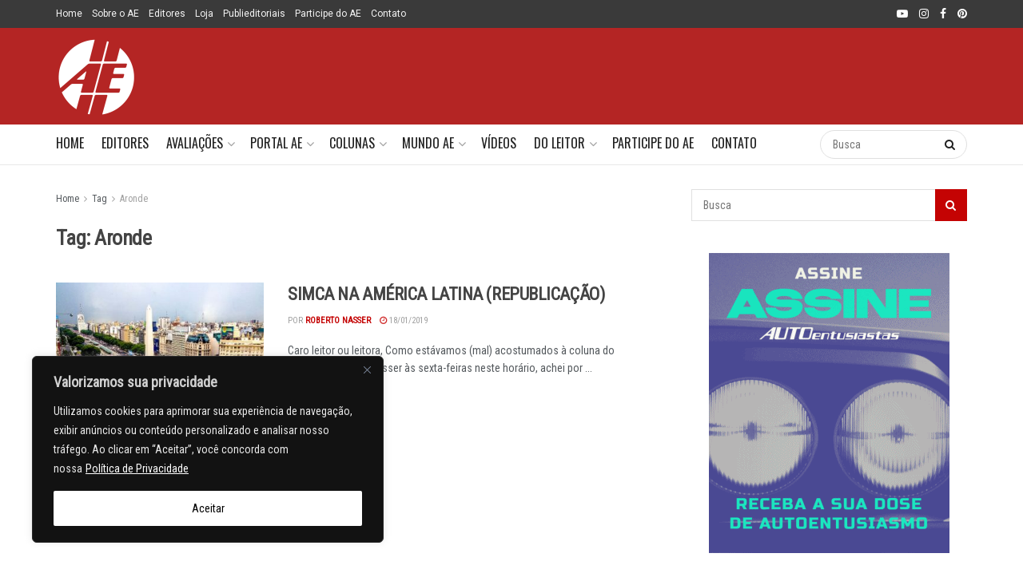

--- FILE ---
content_type: text/html; charset=UTF-8
request_url: https://autoentusiastas.com.br/tag/aronde/
body_size: 35795
content:
<!doctype html>
<!--[if lt IE 7]> <html class="no-js lt-ie9 lt-ie8 lt-ie7" lang="pt-BR"> <![endif]-->
<!--[if IE 7]>    <html class="no-js lt-ie9 lt-ie8" lang="pt-BR"> <![endif]-->
<!--[if IE 8]>    <html class="no-js lt-ie9" lang="pt-BR"> <![endif]-->
<!--[if IE 9]>    <html class="no-js lt-ie10" lang="pt-BR"> <![endif]-->
<!--[if gt IE 8]><!--> <html class="no-js" lang="pt-BR"> <!--<![endif]-->
<head>
    <meta http-equiv="Content-Type" content="text/html; charset=UTF-8" />
    <meta name='viewport' content='width=device-width, initial-scale=1, user-scalable=yes' />
    <link rel="profile" href="https://gmpg.org/xfn/11" />
    <link rel="pingback" href="https://autoentusiastas.com.br/ae/xmlrpc.php" />
    <title>Aronde &#8211; Autoentusiastas</title>
<meta name='robots' content='max-image-preview:large' />
<meta property="og:type" content="website">
<meta property="og:title" content="SIMCA NA AMÉRICA LATINA (REPUBLICAÇÃO)">
<meta property="og:site_name" content="Autoentusiastas">
<meta property="og:description" content="Caro leitor ou leitora, Como estávamos (mal) acostumados à coluna do saudoso Roberto Nasser às sexta-feiras neste horário, achei por">
<meta property="og:url" content="https://autoentusiastas.com.br/tag/aronde">
<meta property="og:locale" content="pt_BR">
<meta property="og:image" content="https://autoentusiastas.com.br/ae/wp-content/uploads/2016/07/bue9julio.jpg">
<meta property="og:image:height" content="800">
<meta property="og:image:width" content="1067">
<meta name="twitter:card" content="summary">
<meta name="twitter:url" content="https://autoentusiastas.com.br/tag/aronde">
<meta name="twitter:title" content="SIMCA NA AMÉRICA LATINA (REPUBLICAÇÃO)">
<meta name="twitter:description" content="Caro leitor ou leitora, Como estávamos (mal) acostumados à coluna do saudoso Roberto Nasser às sexta-feiras neste horário, achei por">
<meta name="twitter:image" content="https://autoentusiastas.com.br/ae/wp-content/uploads/2016/07/bue9julio.jpg">
<meta name="twitter:image:width" content="1067">
<meta name="twitter:image:height" content="800">

<!-- Google Tag Manager for WordPress by gtm4wp.com -->
<script data-cfasync="false" data-pagespeed-no-defer>
	var gtm4wp_datalayer_name = "dataLayer";
	var dataLayer = dataLayer || [];
</script>
<!-- End Google Tag Manager for WordPress by gtm4wp.com -->			<script type="text/javascript">
			  var jnews_ajax_url = '/?ajax-request=jnews'
			</script>
			<script type="text/javascript">;window.jnews=window.jnews||{},window.jnews.library=window.jnews.library||{},window.jnews.library=function(){"use strict";var e=this;e.win=window,e.doc=document,e.noop=function(){},e.globalBody=e.doc.getElementsByTagName("body")[0],e.globalBody=e.globalBody?e.globalBody:e.doc,e.win.jnewsDataStorage=e.win.jnewsDataStorage||{_storage:new WeakMap,put:function(e,t,n){this._storage.has(e)||this._storage.set(e,new Map),this._storage.get(e).set(t,n)},get:function(e,t){return this._storage.get(e).get(t)},has:function(e,t){return this._storage.has(e)&&this._storage.get(e).has(t)},remove:function(e,t){var n=this._storage.get(e).delete(t);return 0===!this._storage.get(e).size&&this._storage.delete(e),n}},e.windowWidth=function(){return e.win.innerWidth||e.docEl.clientWidth||e.globalBody.clientWidth},e.windowHeight=function(){return e.win.innerHeight||e.docEl.clientHeight||e.globalBody.clientHeight},e.requestAnimationFrame=e.win.requestAnimationFrame||e.win.webkitRequestAnimationFrame||e.win.mozRequestAnimationFrame||e.win.msRequestAnimationFrame||window.oRequestAnimationFrame||function(e){return setTimeout(e,1e3/60)},e.cancelAnimationFrame=e.win.cancelAnimationFrame||e.win.webkitCancelAnimationFrame||e.win.webkitCancelRequestAnimationFrame||e.win.mozCancelAnimationFrame||e.win.msCancelRequestAnimationFrame||e.win.oCancelRequestAnimationFrame||function(e){clearTimeout(e)},e.classListSupport="classList"in document.createElement("_"),e.hasClass=e.classListSupport?function(e,t){return e.classList.contains(t)}:function(e,t){return e.className.indexOf(t)>=0},e.addClass=e.classListSupport?function(t,n){e.hasClass(t,n)||t.classList.add(n)}:function(t,n){e.hasClass(t,n)||(t.className+=" "+n)},e.removeClass=e.classListSupport?function(t,n){e.hasClass(t,n)&&t.classList.remove(n)}:function(t,n){e.hasClass(t,n)&&(t.className=t.className.replace(n,""))},e.objKeys=function(e){var t=[];for(var n in e)Object.prototype.hasOwnProperty.call(e,n)&&t.push(n);return t},e.isObjectSame=function(e,t){var n=!0;return JSON.stringify(e)!==JSON.stringify(t)&&(n=!1),n},e.extend=function(){for(var e,t,n,o=arguments[0]||{},i=1,a=arguments.length;i<a;i++)if(null!==(e=arguments[i]))for(t in e)o!==(n=e[t])&&void 0!==n&&(o[t]=n);return o},e.dataStorage=e.win.jnewsDataStorage,e.isVisible=function(e){return 0!==e.offsetWidth&&0!==e.offsetHeight||e.getBoundingClientRect().length},e.getHeight=function(e){return e.offsetHeight||e.clientHeight||e.getBoundingClientRect().height},e.getWidth=function(e){return e.offsetWidth||e.clientWidth||e.getBoundingClientRect().width},e.supportsPassive=!1;try{var t=Object.defineProperty({},"passive",{get:function(){e.supportsPassive=!0}});"createEvent"in e.doc?e.win.addEventListener("test",null,t):"fireEvent"in e.doc&&e.win.attachEvent("test",null)}catch(e){}e.passiveOption=!!e.supportsPassive&&{passive:!0},e.setStorage=function(e,t){e="jnews-"+e;var n={expired:Math.floor(((new Date).getTime()+432e5)/1e3)};t=Object.assign(n,t);localStorage.setItem(e,JSON.stringify(t))},e.getStorage=function(e){e="jnews-"+e;var t=localStorage.getItem(e);return null!==t&&0<t.length?JSON.parse(localStorage.getItem(e)):{}},e.expiredStorage=function(){var t,n="jnews-";for(var o in localStorage)o.indexOf(n)>-1&&"undefined"!==(t=e.getStorage(o.replace(n,""))).expired&&t.expired<Math.floor((new Date).getTime()/1e3)&&localStorage.removeItem(o)},e.addEvents=function(t,n,o){for(var i in n){var a=["touchstart","touchmove"].indexOf(i)>=0&&!o&&e.passiveOption;"createEvent"in e.doc?t.addEventListener(i,n[i],a):"fireEvent"in e.doc&&t.attachEvent("on"+i,n[i])}},e.removeEvents=function(t,n){for(var o in n)"createEvent"in e.doc?t.removeEventListener(o,n[o]):"fireEvent"in e.doc&&t.detachEvent("on"+o,n[o])},e.triggerEvents=function(t,n,o){var i;o=o||{detail:null};return"createEvent"in e.doc?(!(i=e.doc.createEvent("CustomEvent")||new CustomEvent(n)).initCustomEvent||i.initCustomEvent(n,!0,!1,o),void t.dispatchEvent(i)):"fireEvent"in e.doc?((i=e.doc.createEventObject()).eventType=n,void t.fireEvent("on"+i.eventType,i)):void 0},e.getParents=function(t,n){void 0===n&&(n=e.doc);for(var o=[],i=t.parentNode,a=!1;!a;)if(i){var r=i;r.querySelectorAll(n).length?a=!0:(o.push(r),i=r.parentNode)}else o=[],a=!0;return o},e.forEach=function(e,t,n){for(var o=0,i=e.length;o<i;o++)t.call(n,e[o],o)},e.getText=function(e){return e.innerText||e.textContent},e.setText=function(e,t){var n="object"==typeof t?t.innerText||t.textContent:t;e.innerText&&(e.innerText=n),e.textContent&&(e.textContent=n)},e.httpBuildQuery=function(t){return e.objKeys(t).reduce(function t(n){var o=arguments.length>1&&void 0!==arguments[1]?arguments[1]:null;return function(i,a){var r=n[a];a=encodeURIComponent(a);var s=o?"".concat(o,"[").concat(a,"]"):a;return null==r||"function"==typeof r?(i.push("".concat(s,"=")),i):["number","boolean","string"].includes(typeof r)?(i.push("".concat(s,"=").concat(encodeURIComponent(r))),i):(i.push(e.objKeys(r).reduce(t(r,s),[]).join("&")),i)}}(t),[]).join("&")},e.get=function(t,n,o,i){return o="function"==typeof o?o:e.noop,e.ajax("GET",t,n,o,i)},e.post=function(t,n,o,i){return o="function"==typeof o?o:e.noop,e.ajax("POST",t,n,o,i)},e.ajax=function(t,n,o,i,a){var r=new XMLHttpRequest,s=n,c=e.httpBuildQuery(o);if(t=-1!=["GET","POST"].indexOf(t)?t:"GET",r.open(t,s+("GET"==t?"?"+c:""),!0),"POST"==t&&r.setRequestHeader("Content-type","application/x-www-form-urlencoded"),r.setRequestHeader("X-Requested-With","XMLHttpRequest"),r.onreadystatechange=function(){4===r.readyState&&200<=r.status&&300>r.status&&"function"==typeof i&&i.call(void 0,r.response)},void 0!==a&&!a){return{xhr:r,send:function(){r.send("POST"==t?c:null)}}}return r.send("POST"==t?c:null),{xhr:r}},e.scrollTo=function(t,n,o){function i(e,t,n){this.start=this.position(),this.change=e-this.start,this.currentTime=0,this.increment=20,this.duration=void 0===n?500:n,this.callback=t,this.finish=!1,this.animateScroll()}return Math.easeInOutQuad=function(e,t,n,o){return(e/=o/2)<1?n/2*e*e+t:-n/2*(--e*(e-2)-1)+t},i.prototype.stop=function(){this.finish=!0},i.prototype.move=function(t){e.doc.documentElement.scrollTop=t,e.globalBody.parentNode.scrollTop=t,e.globalBody.scrollTop=t},i.prototype.position=function(){return e.doc.documentElement.scrollTop||e.globalBody.parentNode.scrollTop||e.globalBody.scrollTop},i.prototype.animateScroll=function(){this.currentTime+=this.increment;var t=Math.easeInOutQuad(this.currentTime,this.start,this.change,this.duration);this.move(t),this.currentTime<this.duration&&!this.finish?e.requestAnimationFrame.call(e.win,this.animateScroll.bind(this)):this.callback&&"function"==typeof this.callback&&this.callback()},new i(t,n,o)},e.unwrap=function(t){var n,o=t;e.forEach(t,(function(e,t){n?n+=e:n=e})),o.replaceWith(n)},e.performance={start:function(e){performance.mark(e+"Start")},stop:function(e){performance.mark(e+"End"),performance.measure(e,e+"Start",e+"End")}},e.fps=function(){var t=0,n=0,o=0;!function(){var i=t=0,a=0,r=0,s=document.getElementById("fpsTable"),c=function(t){void 0===document.getElementsByTagName("body")[0]?e.requestAnimationFrame.call(e.win,(function(){c(t)})):document.getElementsByTagName("body")[0].appendChild(t)};null===s&&((s=document.createElement("div")).style.position="fixed",s.style.top="120px",s.style.left="10px",s.style.width="100px",s.style.height="20px",s.style.border="1px solid black",s.style.fontSize="11px",s.style.zIndex="100000",s.style.backgroundColor="white",s.id="fpsTable",c(s));var l=function(){o++,n=Date.now(),(a=(o/(r=(n-t)/1e3)).toPrecision(2))!=i&&(i=a,s.innerHTML=i+"fps"),1<r&&(t=n,o=0),e.requestAnimationFrame.call(e.win,l)};l()}()},e.instr=function(e,t){for(var n=0;n<t.length;n++)if(-1!==e.toLowerCase().indexOf(t[n].toLowerCase()))return!0},e.winLoad=function(t,n){function o(o){if("complete"===e.doc.readyState||"interactive"===e.doc.readyState)return!o||n?setTimeout(t,n||1):t(o),1}o()||e.addEvents(e.win,{load:o})},e.docReady=function(t,n){function o(o){if("complete"===e.doc.readyState||"interactive"===e.doc.readyState)return!o||n?setTimeout(t,n||1):t(o),1}o()||e.addEvents(e.doc,{DOMContentLoaded:o})},e.fireOnce=function(){e.docReady((function(){e.assets=e.assets||[],e.assets.length&&(e.boot(),e.load_assets())}),50)},e.boot=function(){e.length&&e.doc.querySelectorAll("style[media]").forEach((function(e){"not all"==e.getAttribute("media")&&e.removeAttribute("media")}))},e.create_js=function(t,n){var o=e.doc.createElement("script");switch(o.setAttribute("src",t),n){case"defer":o.setAttribute("defer",!0);break;case"async":o.setAttribute("async",!0);break;case"deferasync":o.setAttribute("defer",!0),o.setAttribute("async",!0)}e.globalBody.appendChild(o)},e.load_assets=function(){"object"==typeof e.assets&&e.forEach(e.assets.slice(0),(function(t,n){var o="";t.defer&&(o+="defer"),t.async&&(o+="async"),e.create_js(t.url,o);var i=e.assets.indexOf(t);i>-1&&e.assets.splice(i,1)})),e.assets=jnewsoption.au_scripts=window.jnewsads=[]},e.setCookie=function(e,t,n){var o="";if(n){var i=new Date;i.setTime(i.getTime()+24*n*60*60*1e3),o="; expires="+i.toUTCString()}document.cookie=e+"="+(t||"")+o+"; path=/"},e.getCookie=function(e){for(var t=e+"=",n=document.cookie.split(";"),o=0;o<n.length;o++){for(var i=n[o];" "==i.charAt(0);)i=i.substring(1,i.length);if(0==i.indexOf(t))return i.substring(t.length,i.length)}return null},e.eraseCookie=function(e){document.cookie=e+"=; Path=/; Expires=Thu, 01 Jan 1970 00:00:01 GMT;"},e.docReady((function(){e.globalBody=e.globalBody==e.doc?e.doc.getElementsByTagName("body")[0]:e.globalBody,e.globalBody=e.globalBody?e.globalBody:e.doc})),e.winLoad((function(){e.winLoad((function(){var t=!1;if(void 0!==window.jnewsadmin)if(void 0!==window.file_version_checker){var n=e.objKeys(window.file_version_checker);n.length?n.forEach((function(e){t||"10.0.4"===window.file_version_checker[e]||(t=!0)})):t=!0}else t=!0;t&&(window.jnewsHelper.getMessage(),window.jnewsHelper.getNotice())}),2500)}))},window.jnews.library=new window.jnews.library;</script><script type='application/javascript'  id='pys-version-script'>console.log('PixelYourSite Free version 11.1.5.2');</script>
<link rel='dns-prefetch' href='//static.addtoany.com' />
<link rel='dns-prefetch' href='//translate.google.com' />
<link rel='dns-prefetch' href='//fonts.googleapis.com' />
<link rel='preconnect' href='https://fonts.gstatic.com' />
<link rel="alternate" type="application/rss+xml" title="Feed para Autoentusiastas &raquo;" href="https://autoentusiastas.com.br/feed/" />
<link rel="alternate" type="application/rss+xml" title="Feed de comentários para Autoentusiastas &raquo;" href="https://autoentusiastas.com.br/comments/feed/" />
<link rel="alternate" type="application/rss+xml" title="Feed de tag para Autoentusiastas &raquo; Aronde" href="https://autoentusiastas.com.br/tag/aronde/feed/" />
		<!-- This site uses the Google Analytics by ExactMetrics plugin v8.11.1 - Using Analytics tracking - https://www.exactmetrics.com/ -->
							<script src="//www.googletagmanager.com/gtag/js?id=G-VDBN2G7VDC"  data-cfasync="false" data-wpfc-render="false" type="text/javascript" async></script>
			<script data-cfasync="false" data-wpfc-render="false" type="text/javascript">
				var em_version = '8.11.1';
				var em_track_user = true;
				var em_no_track_reason = '';
								var ExactMetricsDefaultLocations = {"page_location":"https:\/\/autoentusiastas.com.br\/tag\/aronde\/"};
								if ( typeof ExactMetricsPrivacyGuardFilter === 'function' ) {
					var ExactMetricsLocations = (typeof ExactMetricsExcludeQuery === 'object') ? ExactMetricsPrivacyGuardFilter( ExactMetricsExcludeQuery ) : ExactMetricsPrivacyGuardFilter( ExactMetricsDefaultLocations );
				} else {
					var ExactMetricsLocations = (typeof ExactMetricsExcludeQuery === 'object') ? ExactMetricsExcludeQuery : ExactMetricsDefaultLocations;
				}

								var disableStrs = [
										'ga-disable-G-VDBN2G7VDC',
									];

				/* Function to detect opted out users */
				function __gtagTrackerIsOptedOut() {
					for (var index = 0; index < disableStrs.length; index++) {
						if (document.cookie.indexOf(disableStrs[index] + '=true') > -1) {
							return true;
						}
					}

					return false;
				}

				/* Disable tracking if the opt-out cookie exists. */
				if (__gtagTrackerIsOptedOut()) {
					for (var index = 0; index < disableStrs.length; index++) {
						window[disableStrs[index]] = true;
					}
				}

				/* Opt-out function */
				function __gtagTrackerOptout() {
					for (var index = 0; index < disableStrs.length; index++) {
						document.cookie = disableStrs[index] + '=true; expires=Thu, 31 Dec 2099 23:59:59 UTC; path=/';
						window[disableStrs[index]] = true;
					}
				}

				if ('undefined' === typeof gaOptout) {
					function gaOptout() {
						__gtagTrackerOptout();
					}
				}
								window.dataLayer = window.dataLayer || [];

				window.ExactMetricsDualTracker = {
					helpers: {},
					trackers: {},
				};
				if (em_track_user) {
					function __gtagDataLayer() {
						dataLayer.push(arguments);
					}

					function __gtagTracker(type, name, parameters) {
						if (!parameters) {
							parameters = {};
						}

						if (parameters.send_to) {
							__gtagDataLayer.apply(null, arguments);
							return;
						}

						if (type === 'event') {
														parameters.send_to = exactmetrics_frontend.v4_id;
							var hookName = name;
							if (typeof parameters['event_category'] !== 'undefined') {
								hookName = parameters['event_category'] + ':' + name;
							}

							if (typeof ExactMetricsDualTracker.trackers[hookName] !== 'undefined') {
								ExactMetricsDualTracker.trackers[hookName](parameters);
							} else {
								__gtagDataLayer('event', name, parameters);
							}
							
						} else {
							__gtagDataLayer.apply(null, arguments);
						}
					}

					__gtagTracker('js', new Date());
					__gtagTracker('set', {
						'developer_id.dNDMyYj': true,
											});
					if ( ExactMetricsLocations.page_location ) {
						__gtagTracker('set', ExactMetricsLocations);
					}
										__gtagTracker('config', 'G-VDBN2G7VDC', {"forceSSL":"true"} );
										window.gtag = __gtagTracker;										(function () {
						/* https://developers.google.com/analytics/devguides/collection/analyticsjs/ */
						/* ga and __gaTracker compatibility shim. */
						var noopfn = function () {
							return null;
						};
						var newtracker = function () {
							return new Tracker();
						};
						var Tracker = function () {
							return null;
						};
						var p = Tracker.prototype;
						p.get = noopfn;
						p.set = noopfn;
						p.send = function () {
							var args = Array.prototype.slice.call(arguments);
							args.unshift('send');
							__gaTracker.apply(null, args);
						};
						var __gaTracker = function () {
							var len = arguments.length;
							if (len === 0) {
								return;
							}
							var f = arguments[len - 1];
							if (typeof f !== 'object' || f === null || typeof f.hitCallback !== 'function') {
								if ('send' === arguments[0]) {
									var hitConverted, hitObject = false, action;
									if ('event' === arguments[1]) {
										if ('undefined' !== typeof arguments[3]) {
											hitObject = {
												'eventAction': arguments[3],
												'eventCategory': arguments[2],
												'eventLabel': arguments[4],
												'value': arguments[5] ? arguments[5] : 1,
											}
										}
									}
									if ('pageview' === arguments[1]) {
										if ('undefined' !== typeof arguments[2]) {
											hitObject = {
												'eventAction': 'page_view',
												'page_path': arguments[2],
											}
										}
									}
									if (typeof arguments[2] === 'object') {
										hitObject = arguments[2];
									}
									if (typeof arguments[5] === 'object') {
										Object.assign(hitObject, arguments[5]);
									}
									if ('undefined' !== typeof arguments[1].hitType) {
										hitObject = arguments[1];
										if ('pageview' === hitObject.hitType) {
											hitObject.eventAction = 'page_view';
										}
									}
									if (hitObject) {
										action = 'timing' === arguments[1].hitType ? 'timing_complete' : hitObject.eventAction;
										hitConverted = mapArgs(hitObject);
										__gtagTracker('event', action, hitConverted);
									}
								}
								return;
							}

							function mapArgs(args) {
								var arg, hit = {};
								var gaMap = {
									'eventCategory': 'event_category',
									'eventAction': 'event_action',
									'eventLabel': 'event_label',
									'eventValue': 'event_value',
									'nonInteraction': 'non_interaction',
									'timingCategory': 'event_category',
									'timingVar': 'name',
									'timingValue': 'value',
									'timingLabel': 'event_label',
									'page': 'page_path',
									'location': 'page_location',
									'title': 'page_title',
									'referrer' : 'page_referrer',
								};
								for (arg in args) {
																		if (!(!args.hasOwnProperty(arg) || !gaMap.hasOwnProperty(arg))) {
										hit[gaMap[arg]] = args[arg];
									} else {
										hit[arg] = args[arg];
									}
								}
								return hit;
							}

							try {
								f.hitCallback();
							} catch (ex) {
							}
						};
						__gaTracker.create = newtracker;
						__gaTracker.getByName = newtracker;
						__gaTracker.getAll = function () {
							return [];
						};
						__gaTracker.remove = noopfn;
						__gaTracker.loaded = true;
						window['__gaTracker'] = __gaTracker;
					})();
									} else {
										console.log("");
					(function () {
						function __gtagTracker() {
							return null;
						}

						window['__gtagTracker'] = __gtagTracker;
						window['gtag'] = __gtagTracker;
					})();
									}
			</script>
							<!-- / Google Analytics by ExactMetrics -->
		<style id='wp-img-auto-sizes-contain-inline-css' type='text/css'>
img:is([sizes=auto i],[sizes^="auto," i]){contain-intrinsic-size:3000px 1500px}
/*# sourceURL=wp-img-auto-sizes-contain-inline-css */
</style>
<link rel='stylesheet' id='beeteam_opensans_google_fonts-css' href='//fonts.googleapis.com/css?family=Open+Sans%3A400%2C600&#038;subset=cyrillic%2Ccyrillic-ext%2Cgreek%2Cgreek-ext%2Clatin-ext%2Cvietnamese&#038;ver=2.0.0' type='text/css' media='all' />
<link rel='stylesheet' id='beeteam_front_fontawsome_css-css' href='https://autoentusiastas.com.br/ae/wp-content/plugins/youtube-gallery-vc/assets/front-end/fontawesome/css/font-awesome.min.css?ver=2.0.0' type='text/css' media='all' />
<link rel='stylesheet' id='beeteam_front_swiper_css-css' href='https://autoentusiastas.com.br/ae/wp-content/plugins/youtube-gallery-vc/assets/front-end/swiper/swiper.min.css?ver=2.0.0' type='text/css' media='all' />
<link rel='stylesheet' id='dashicons-css' href='https://autoentusiastas.com.br/ae/wp-includes/css/dashicons.min.css?ver=6.9' type='text/css' media='all' />
<link rel='stylesheet' id='wp-jquery-ui-dialog-css' href='https://autoentusiastas.com.br/ae/wp-includes/css/jquery-ui-dialog.min.css?ver=6.9' type='text/css' media='all' />
<style id='wp-emoji-styles-inline-css' type='text/css'>

	img.wp-smiley, img.emoji {
		display: inline !important;
		border: none !important;
		box-shadow: none !important;
		height: 1em !important;
		width: 1em !important;
		margin: 0 0.07em !important;
		vertical-align: -0.1em !important;
		background: none !important;
		padding: 0 !important;
	}
/*# sourceURL=wp-emoji-styles-inline-css */
</style>
<style id='wp-block-library-inline-css' type='text/css'>
:root{--wp-block-synced-color:#7a00df;--wp-block-synced-color--rgb:122,0,223;--wp-bound-block-color:var(--wp-block-synced-color);--wp-editor-canvas-background:#ddd;--wp-admin-theme-color:#007cba;--wp-admin-theme-color--rgb:0,124,186;--wp-admin-theme-color-darker-10:#006ba1;--wp-admin-theme-color-darker-10--rgb:0,107,160.5;--wp-admin-theme-color-darker-20:#005a87;--wp-admin-theme-color-darker-20--rgb:0,90,135;--wp-admin-border-width-focus:2px}@media (min-resolution:192dpi){:root{--wp-admin-border-width-focus:1.5px}}.wp-element-button{cursor:pointer}:root .has-very-light-gray-background-color{background-color:#eee}:root .has-very-dark-gray-background-color{background-color:#313131}:root .has-very-light-gray-color{color:#eee}:root .has-very-dark-gray-color{color:#313131}:root .has-vivid-green-cyan-to-vivid-cyan-blue-gradient-background{background:linear-gradient(135deg,#00d084,#0693e3)}:root .has-purple-crush-gradient-background{background:linear-gradient(135deg,#34e2e4,#4721fb 50%,#ab1dfe)}:root .has-hazy-dawn-gradient-background{background:linear-gradient(135deg,#faaca8,#dad0ec)}:root .has-subdued-olive-gradient-background{background:linear-gradient(135deg,#fafae1,#67a671)}:root .has-atomic-cream-gradient-background{background:linear-gradient(135deg,#fdd79a,#004a59)}:root .has-nightshade-gradient-background{background:linear-gradient(135deg,#330968,#31cdcf)}:root .has-midnight-gradient-background{background:linear-gradient(135deg,#020381,#2874fc)}:root{--wp--preset--font-size--normal:16px;--wp--preset--font-size--huge:42px}.has-regular-font-size{font-size:1em}.has-larger-font-size{font-size:2.625em}.has-normal-font-size{font-size:var(--wp--preset--font-size--normal)}.has-huge-font-size{font-size:var(--wp--preset--font-size--huge)}.has-text-align-center{text-align:center}.has-text-align-left{text-align:left}.has-text-align-right{text-align:right}.has-fit-text{white-space:nowrap!important}#end-resizable-editor-section{display:none}.aligncenter{clear:both}.items-justified-left{justify-content:flex-start}.items-justified-center{justify-content:center}.items-justified-right{justify-content:flex-end}.items-justified-space-between{justify-content:space-between}.screen-reader-text{border:0;clip-path:inset(50%);height:1px;margin:-1px;overflow:hidden;padding:0;position:absolute;width:1px;word-wrap:normal!important}.screen-reader-text:focus{background-color:#ddd;clip-path:none;color:#444;display:block;font-size:1em;height:auto;left:5px;line-height:normal;padding:15px 23px 14px;text-decoration:none;top:5px;width:auto;z-index:100000}html :where(.has-border-color){border-style:solid}html :where([style*=border-top-color]){border-top-style:solid}html :where([style*=border-right-color]){border-right-style:solid}html :where([style*=border-bottom-color]){border-bottom-style:solid}html :where([style*=border-left-color]){border-left-style:solid}html :where([style*=border-width]){border-style:solid}html :where([style*=border-top-width]){border-top-style:solid}html :where([style*=border-right-width]){border-right-style:solid}html :where([style*=border-bottom-width]){border-bottom-style:solid}html :where([style*=border-left-width]){border-left-style:solid}html :where(img[class*=wp-image-]){height:auto;max-width:100%}:where(figure){margin:0 0 1em}html :where(.is-position-sticky){--wp-admin--admin-bar--position-offset:var(--wp-admin--admin-bar--height,0px)}@media screen and (max-width:600px){html :where(.is-position-sticky){--wp-admin--admin-bar--position-offset:0px}}

/*# sourceURL=wp-block-library-inline-css */
</style><style id='global-styles-inline-css' type='text/css'>
:root{--wp--preset--aspect-ratio--square: 1;--wp--preset--aspect-ratio--4-3: 4/3;--wp--preset--aspect-ratio--3-4: 3/4;--wp--preset--aspect-ratio--3-2: 3/2;--wp--preset--aspect-ratio--2-3: 2/3;--wp--preset--aspect-ratio--16-9: 16/9;--wp--preset--aspect-ratio--9-16: 9/16;--wp--preset--color--black: #000000;--wp--preset--color--cyan-bluish-gray: #abb8c3;--wp--preset--color--white: #ffffff;--wp--preset--color--pale-pink: #f78da7;--wp--preset--color--vivid-red: #cf2e2e;--wp--preset--color--luminous-vivid-orange: #ff6900;--wp--preset--color--luminous-vivid-amber: #fcb900;--wp--preset--color--light-green-cyan: #7bdcb5;--wp--preset--color--vivid-green-cyan: #00d084;--wp--preset--color--pale-cyan-blue: #8ed1fc;--wp--preset--color--vivid-cyan-blue: #0693e3;--wp--preset--color--vivid-purple: #9b51e0;--wp--preset--gradient--vivid-cyan-blue-to-vivid-purple: linear-gradient(135deg,rgb(6,147,227) 0%,rgb(155,81,224) 100%);--wp--preset--gradient--light-green-cyan-to-vivid-green-cyan: linear-gradient(135deg,rgb(122,220,180) 0%,rgb(0,208,130) 100%);--wp--preset--gradient--luminous-vivid-amber-to-luminous-vivid-orange: linear-gradient(135deg,rgb(252,185,0) 0%,rgb(255,105,0) 100%);--wp--preset--gradient--luminous-vivid-orange-to-vivid-red: linear-gradient(135deg,rgb(255,105,0) 0%,rgb(207,46,46) 100%);--wp--preset--gradient--very-light-gray-to-cyan-bluish-gray: linear-gradient(135deg,rgb(238,238,238) 0%,rgb(169,184,195) 100%);--wp--preset--gradient--cool-to-warm-spectrum: linear-gradient(135deg,rgb(74,234,220) 0%,rgb(151,120,209) 20%,rgb(207,42,186) 40%,rgb(238,44,130) 60%,rgb(251,105,98) 80%,rgb(254,248,76) 100%);--wp--preset--gradient--blush-light-purple: linear-gradient(135deg,rgb(255,206,236) 0%,rgb(152,150,240) 100%);--wp--preset--gradient--blush-bordeaux: linear-gradient(135deg,rgb(254,205,165) 0%,rgb(254,45,45) 50%,rgb(107,0,62) 100%);--wp--preset--gradient--luminous-dusk: linear-gradient(135deg,rgb(255,203,112) 0%,rgb(199,81,192) 50%,rgb(65,88,208) 100%);--wp--preset--gradient--pale-ocean: linear-gradient(135deg,rgb(255,245,203) 0%,rgb(182,227,212) 50%,rgb(51,167,181) 100%);--wp--preset--gradient--electric-grass: linear-gradient(135deg,rgb(202,248,128) 0%,rgb(113,206,126) 100%);--wp--preset--gradient--midnight: linear-gradient(135deg,rgb(2,3,129) 0%,rgb(40,116,252) 100%);--wp--preset--font-size--small: 13px;--wp--preset--font-size--medium: 20px;--wp--preset--font-size--large: 36px;--wp--preset--font-size--x-large: 42px;--wp--preset--spacing--20: 0.44rem;--wp--preset--spacing--30: 0.67rem;--wp--preset--spacing--40: 1rem;--wp--preset--spacing--50: 1.5rem;--wp--preset--spacing--60: 2.25rem;--wp--preset--spacing--70: 3.38rem;--wp--preset--spacing--80: 5.06rem;--wp--preset--shadow--natural: 6px 6px 9px rgba(0, 0, 0, 0.2);--wp--preset--shadow--deep: 12px 12px 50px rgba(0, 0, 0, 0.4);--wp--preset--shadow--sharp: 6px 6px 0px rgba(0, 0, 0, 0.2);--wp--preset--shadow--outlined: 6px 6px 0px -3px rgb(255, 255, 255), 6px 6px rgb(0, 0, 0);--wp--preset--shadow--crisp: 6px 6px 0px rgb(0, 0, 0);}:where(.is-layout-flex){gap: 0.5em;}:where(.is-layout-grid){gap: 0.5em;}body .is-layout-flex{display: flex;}.is-layout-flex{flex-wrap: wrap;align-items: center;}.is-layout-flex > :is(*, div){margin: 0;}body .is-layout-grid{display: grid;}.is-layout-grid > :is(*, div){margin: 0;}:where(.wp-block-columns.is-layout-flex){gap: 2em;}:where(.wp-block-columns.is-layout-grid){gap: 2em;}:where(.wp-block-post-template.is-layout-flex){gap: 1.25em;}:where(.wp-block-post-template.is-layout-grid){gap: 1.25em;}.has-black-color{color: var(--wp--preset--color--black) !important;}.has-cyan-bluish-gray-color{color: var(--wp--preset--color--cyan-bluish-gray) !important;}.has-white-color{color: var(--wp--preset--color--white) !important;}.has-pale-pink-color{color: var(--wp--preset--color--pale-pink) !important;}.has-vivid-red-color{color: var(--wp--preset--color--vivid-red) !important;}.has-luminous-vivid-orange-color{color: var(--wp--preset--color--luminous-vivid-orange) !important;}.has-luminous-vivid-amber-color{color: var(--wp--preset--color--luminous-vivid-amber) !important;}.has-light-green-cyan-color{color: var(--wp--preset--color--light-green-cyan) !important;}.has-vivid-green-cyan-color{color: var(--wp--preset--color--vivid-green-cyan) !important;}.has-pale-cyan-blue-color{color: var(--wp--preset--color--pale-cyan-blue) !important;}.has-vivid-cyan-blue-color{color: var(--wp--preset--color--vivid-cyan-blue) !important;}.has-vivid-purple-color{color: var(--wp--preset--color--vivid-purple) !important;}.has-black-background-color{background-color: var(--wp--preset--color--black) !important;}.has-cyan-bluish-gray-background-color{background-color: var(--wp--preset--color--cyan-bluish-gray) !important;}.has-white-background-color{background-color: var(--wp--preset--color--white) !important;}.has-pale-pink-background-color{background-color: var(--wp--preset--color--pale-pink) !important;}.has-vivid-red-background-color{background-color: var(--wp--preset--color--vivid-red) !important;}.has-luminous-vivid-orange-background-color{background-color: var(--wp--preset--color--luminous-vivid-orange) !important;}.has-luminous-vivid-amber-background-color{background-color: var(--wp--preset--color--luminous-vivid-amber) !important;}.has-light-green-cyan-background-color{background-color: var(--wp--preset--color--light-green-cyan) !important;}.has-vivid-green-cyan-background-color{background-color: var(--wp--preset--color--vivid-green-cyan) !important;}.has-pale-cyan-blue-background-color{background-color: var(--wp--preset--color--pale-cyan-blue) !important;}.has-vivid-cyan-blue-background-color{background-color: var(--wp--preset--color--vivid-cyan-blue) !important;}.has-vivid-purple-background-color{background-color: var(--wp--preset--color--vivid-purple) !important;}.has-black-border-color{border-color: var(--wp--preset--color--black) !important;}.has-cyan-bluish-gray-border-color{border-color: var(--wp--preset--color--cyan-bluish-gray) !important;}.has-white-border-color{border-color: var(--wp--preset--color--white) !important;}.has-pale-pink-border-color{border-color: var(--wp--preset--color--pale-pink) !important;}.has-vivid-red-border-color{border-color: var(--wp--preset--color--vivid-red) !important;}.has-luminous-vivid-orange-border-color{border-color: var(--wp--preset--color--luminous-vivid-orange) !important;}.has-luminous-vivid-amber-border-color{border-color: var(--wp--preset--color--luminous-vivid-amber) !important;}.has-light-green-cyan-border-color{border-color: var(--wp--preset--color--light-green-cyan) !important;}.has-vivid-green-cyan-border-color{border-color: var(--wp--preset--color--vivid-green-cyan) !important;}.has-pale-cyan-blue-border-color{border-color: var(--wp--preset--color--pale-cyan-blue) !important;}.has-vivid-cyan-blue-border-color{border-color: var(--wp--preset--color--vivid-cyan-blue) !important;}.has-vivid-purple-border-color{border-color: var(--wp--preset--color--vivid-purple) !important;}.has-vivid-cyan-blue-to-vivid-purple-gradient-background{background: var(--wp--preset--gradient--vivid-cyan-blue-to-vivid-purple) !important;}.has-light-green-cyan-to-vivid-green-cyan-gradient-background{background: var(--wp--preset--gradient--light-green-cyan-to-vivid-green-cyan) !important;}.has-luminous-vivid-amber-to-luminous-vivid-orange-gradient-background{background: var(--wp--preset--gradient--luminous-vivid-amber-to-luminous-vivid-orange) !important;}.has-luminous-vivid-orange-to-vivid-red-gradient-background{background: var(--wp--preset--gradient--luminous-vivid-orange-to-vivid-red) !important;}.has-very-light-gray-to-cyan-bluish-gray-gradient-background{background: var(--wp--preset--gradient--very-light-gray-to-cyan-bluish-gray) !important;}.has-cool-to-warm-spectrum-gradient-background{background: var(--wp--preset--gradient--cool-to-warm-spectrum) !important;}.has-blush-light-purple-gradient-background{background: var(--wp--preset--gradient--blush-light-purple) !important;}.has-blush-bordeaux-gradient-background{background: var(--wp--preset--gradient--blush-bordeaux) !important;}.has-luminous-dusk-gradient-background{background: var(--wp--preset--gradient--luminous-dusk) !important;}.has-pale-ocean-gradient-background{background: var(--wp--preset--gradient--pale-ocean) !important;}.has-electric-grass-gradient-background{background: var(--wp--preset--gradient--electric-grass) !important;}.has-midnight-gradient-background{background: var(--wp--preset--gradient--midnight) !important;}.has-small-font-size{font-size: var(--wp--preset--font-size--small) !important;}.has-medium-font-size{font-size: var(--wp--preset--font-size--medium) !important;}.has-large-font-size{font-size: var(--wp--preset--font-size--large) !important;}.has-x-large-font-size{font-size: var(--wp--preset--font-size--x-large) !important;}
/*# sourceURL=global-styles-inline-css */
</style>

<style id='classic-theme-styles-inline-css' type='text/css'>
/*! This file is auto-generated */
.wp-block-button__link{color:#fff;background-color:#32373c;border-radius:9999px;box-shadow:none;text-decoration:none;padding:calc(.667em + 2px) calc(1.333em + 2px);font-size:1.125em}.wp-block-file__button{background:#32373c;color:#fff;text-decoration:none}
/*# sourceURL=/wp-includes/css/classic-themes.min.css */
</style>
<link rel='stylesheet' id='contact-form-7-css' href='https://autoentusiastas.com.br/ae/wp-content/plugins/contact-form-7/includes/css/styles.css?ver=6.1.4' type='text/css' media='all' />
<link rel='stylesheet' id='google-language-translator-css' href='https://autoentusiastas.com.br/ae/wp-content/plugins/google-language-translator/css/style.css?ver=6.0.20' type='text/css' media='' />
<link rel='stylesheet' id='simple-youtube-responsive-css' href='https://autoentusiastas.com.br/ae/wp-content/plugins/simple-youtube-responsive/css/yt-responsive.css?ver=3.2.5' type='text/css' media='all' />
<link rel='stylesheet' id='js_composer_front-css' href='https://autoentusiastas.com.br/ae/wp-content/plugins/js_composer/assets/css/js_composer.min.css?ver=8.4.1' type='text/css' media='all' />
<link rel='stylesheet' id='slb_core-css' href='https://autoentusiastas.com.br/ae/wp-content/plugins/simple-lightbox/client/css/app.css?ver=2.9.4' type='text/css' media='all' />
<link rel='stylesheet' id='jeg_customizer_font-css' href='//fonts.googleapis.com/css?family=Roboto+Condensed%3Areguler%7CRoboto%3Areguler%7COswald%3Aregular&#038;display=swap&#038;ver=1.3.2' type='text/css' media='all' />
<link rel='stylesheet' id='addtoany-css' href='https://autoentusiastas.com.br/ae/wp-content/plugins/add-to-any/addtoany.min.css?ver=1.16' type='text/css' media='all' />
<link rel='stylesheet' id='font-awesome-css' href='https://autoentusiastas.com.br/ae/wp-content/themes/jnews/assets/fonts/font-awesome/font-awesome.min.css?ver=12.0.3' type='text/css' media='all' />
<link rel='stylesheet' id='jnews-frontend-css' href='https://autoentusiastas.com.br/ae/wp-content/themes/jnews/assets/dist/frontend.min.css?ver=12.0.3' type='text/css' media='all' />
<link rel='stylesheet' id='jnews-js-composer-css' href='https://autoentusiastas.com.br/ae/wp-content/themes/jnews/assets/css/js-composer-frontend.css?ver=12.0.3' type='text/css' media='all' />
<link rel='stylesheet' id='jnews-style-css' href='https://autoentusiastas.com.br/ae/wp-content/themes/jnews/style.css?ver=12.0.3' type='text/css' media='all' />
<link rel='stylesheet' id='jnews-darkmode-css' href='https://autoentusiastas.com.br/ae/wp-content/themes/jnews/assets/css/darkmode.css?ver=12.0.3' type='text/css' media='all' />
<link rel='stylesheet' id='yt_bete_front_css-css' href='https://autoentusiastas.com.br/ae/wp-content/plugins/youtube-gallery-vc/assets/front-end/youtube-gallery.css?ver=2.0.0' type='text/css' media='all' />
<link rel='stylesheet' id='jnews-social-login-style-css' href='https://autoentusiastas.com.br/ae/wp-content/plugins/jnews-social-login/assets/css/plugin.css?ver=12.0.0' type='text/css' media='all' />
<script type="text/javascript" src="https://autoentusiastas.com.br/ae/wp-includes/js/jquery/jquery.min.js?ver=3.7.1" id="jquery-core-js"></script>
<script type="text/javascript" src="https://autoentusiastas.com.br/ae/wp-includes/js/jquery/jquery-migrate.min.js?ver=3.4.1" id="jquery-migrate-js"></script>
<script type="text/javascript" id="cookie-law-info-js-extra">
/* <![CDATA[ */
var _ckyConfig = {"_ipData":[],"_assetsURL":"https://autoentusiastas.com.br/ae/wp-content/plugins/cookie-law-info/lite/frontend/images/","_publicURL":"https://autoentusiastas.com.br/ae","_expiry":"365","_categories":[{"name":"Necess\u00e1rio","slug":"necessary","isNecessary":true,"ccpaDoNotSell":true,"cookies":[],"active":true,"defaultConsent":{"gdpr":true,"ccpa":true}},{"name":"Funcional","slug":"functional","isNecessary":false,"ccpaDoNotSell":true,"cookies":[],"active":true,"defaultConsent":{"gdpr":false,"ccpa":false}},{"name":"Anal\u00edticos","slug":"analytics","isNecessary":false,"ccpaDoNotSell":true,"cookies":[],"active":true,"defaultConsent":{"gdpr":false,"ccpa":false}},{"name":"Desempenho","slug":"performance","isNecessary":false,"ccpaDoNotSell":true,"cookies":[],"active":true,"defaultConsent":{"gdpr":false,"ccpa":false}},{"name":"An\u00fancio","slug":"advertisement","isNecessary":false,"ccpaDoNotSell":true,"cookies":[],"active":true,"defaultConsent":{"gdpr":false,"ccpa":false}}],"_activeLaw":"gdpr","_rootDomain":"","_block":"1","_showBanner":"1","_bannerConfig":{"settings":{"type":"box","preferenceCenterType":"popup","position":"bottom-left","applicableLaw":"gdpr"},"behaviours":{"reloadBannerOnAccept":false,"loadAnalyticsByDefault":false,"animations":{"onLoad":"animate","onHide":"sticky"}},"config":{"revisitConsent":{"status":false,"tag":"revisit-consent","position":"bottom-left","meta":{"url":"#"},"styles":{"background-color":"#0056A7"},"elements":{"title":{"type":"text","tag":"revisit-consent-title","status":true,"styles":{"color":"#0056a7"}}}},"preferenceCenter":{"toggle":{"status":true,"tag":"detail-category-toggle","type":"toggle","states":{"active":{"styles":{"background-color":"#1578F7"}},"inactive":{"styles":{"background-color":"#D0D5D2"}}}}},"categoryPreview":{"status":false,"toggle":{"status":true,"tag":"detail-category-preview-toggle","type":"toggle","states":{"active":{"styles":{"background-color":"#1578F7"}},"inactive":{"styles":{"background-color":"#D0D5D2"}}}}},"videoPlaceholder":{"status":true,"styles":{"background-color":"#000000","border-color":"#000000","color":"#ffffff"}},"readMore":{"status":true,"tag":"readmore-button","type":"link","meta":{"noFollow":true,"newTab":true},"styles":{"color":"#Ffffff","background-color":"transparent","border-color":"transparent"}},"showMore":{"status":true,"tag":"show-desc-button","type":"button","styles":{"color":"#609FFF"}},"showLess":{"status":true,"tag":"hide-desc-button","type":"button","styles":{"color":"#609FFF"}},"alwaysActive":{"status":true,"tag":"always-active","styles":{"color":"#04B745"}},"manualLinks":{"status":true,"tag":"manual-links","type":"link","styles":{"color":"#609FFF"}},"auditTable":{"status":true},"optOption":{"status":true,"toggle":{"status":true,"tag":"optout-option-toggle","type":"toggle","states":{"active":{"styles":{"background-color":"#1578F7"}},"inactive":{"styles":{"background-color":"#d0d5d2"}}}}}}},"_version":"3.3.9.1","_logConsent":"1","_tags":[{"tag":"accept-button","styles":{"color":"#000000","background-color":"#ffffff","border-color":"#ffffff"}},{"tag":"reject-button","styles":{"color":"#FFFFFF","background-color":"#1578F7","border-color":"#1578F7"}},{"tag":"settings-button","styles":{"color":"#d0d0d0","background-color":"transparent","border-color":"#d0d0d0"}},{"tag":"readmore-button","styles":{"color":"#Ffffff","background-color":"transparent","border-color":"transparent"}},{"tag":"donotsell-button","styles":{"color":"#609FFF","background-color":"transparent","border-color":"transparent"}},{"tag":"show-desc-button","styles":{"color":"#609FFF"}},{"tag":"hide-desc-button","styles":{"color":"#609FFF"}},{"tag":"cky-always-active","styles":[]},{"tag":"cky-link","styles":[]},{"tag":"accept-button","styles":{"color":"#000000","background-color":"#ffffff","border-color":"#ffffff"}},{"tag":"revisit-consent","styles":{"background-color":"#0056A7"}}],"_shortCodes":[{"key":"cky_readmore","content":"\u003Ca href=\"https://autoentusiastas.com.br/politica-de-privacidade/\" class=\"cky-policy\" aria-label=\"Pol\u00edtica de Privacidade\" target=\"_blank\" rel=\"noopener\" data-cky-tag=\"readmore-button\"\u003EPol\u00edtica de Privacidade\u003C/a\u003E","tag":"readmore-button","status":true,"attributes":{"rel":"nofollow","target":"_blank"}},{"key":"cky_show_desc","content":"\u003Cbutton class=\"cky-show-desc-btn\" data-cky-tag=\"show-desc-button\" aria-label=\"Mostrar mais\"\u003EMostrar mais\u003C/button\u003E","tag":"show-desc-button","status":true,"attributes":[]},{"key":"cky_hide_desc","content":"\u003Cbutton class=\"cky-show-desc-btn\" data-cky-tag=\"hide-desc-button\" aria-label=\"Mostrar menos\"\u003EMostrar menos\u003C/button\u003E","tag":"hide-desc-button","status":true,"attributes":[]},{"key":"cky_optout_show_desc","content":"[cky_optout_show_desc]","tag":"optout-show-desc-button","status":true,"attributes":[]},{"key":"cky_optout_hide_desc","content":"[cky_optout_hide_desc]","tag":"optout-hide-desc-button","status":true,"attributes":[]},{"key":"cky_category_toggle_label","content":"[cky_{{status}}_category_label] [cky_preference_{{category_slug}}_title]","tag":"","status":true,"attributes":[]},{"key":"cky_enable_category_label","content":"Habilitar","tag":"","status":true,"attributes":[]},{"key":"cky_disable_category_label","content":"Desabilitar","tag":"","status":true,"attributes":[]},{"key":"cky_video_placeholder","content":"\u003Cdiv class=\"video-placeholder-normal\" data-cky-tag=\"video-placeholder\" id=\"[UNIQUEID]\"\u003E\u003Cp class=\"video-placeholder-text-normal\" data-cky-tag=\"placeholder-title\"\u003EPor favor, aceite o consentimento do cookie\u003C/p\u003E\u003C/div\u003E","tag":"","status":true,"attributes":[]},{"key":"cky_enable_optout_label","content":"Habilitar","tag":"","status":true,"attributes":[]},{"key":"cky_disable_optout_label","content":"Desabilitar","tag":"","status":true,"attributes":[]},{"key":"cky_optout_toggle_label","content":"[cky_{{status}}_optout_label] [cky_optout_option_title]","tag":"","status":true,"attributes":[]},{"key":"cky_optout_option_title","content":"N\u00e3o venda ou compartilhe minhas informa\u00e7\u00f5es pessoais","tag":"","status":true,"attributes":[]},{"key":"cky_optout_close_label","content":"Fechar","tag":"","status":true,"attributes":[]},{"key":"cky_preference_close_label","content":"Fechar","tag":"","status":true,"attributes":[]}],"_rtl":"","_language":"pt-br","_providersToBlock":[]};
var _ckyStyles = {"css":".cky-overlay{background: #000000; opacity: 0.4; position: fixed; top: 0; left: 0; width: 100%; height: 100%; z-index: 99999999;}.cky-hide{display: none;}.cky-btn-revisit-wrapper{display: flex; align-items: center; justify-content: center; background: #0056a7; width: 45px; height: 45px; border-radius: 50%; position: fixed; z-index: 999999; cursor: pointer;}.cky-revisit-bottom-left{bottom: 15px; left: 15px;}.cky-revisit-bottom-right{bottom: 15px; right: 15px;}.cky-btn-revisit-wrapper .cky-btn-revisit{display: flex; align-items: center; justify-content: center; background: none; border: none; cursor: pointer; position: relative; margin: 0; padding: 0;}.cky-btn-revisit-wrapper .cky-btn-revisit img{max-width: fit-content; margin: 0; height: 30px; width: 30px;}.cky-revisit-bottom-left:hover::before{content: attr(data-tooltip); position: absolute; background: #4e4b66; color: #ffffff; left: calc(100% + 7px); font-size: 12px; line-height: 16px; width: max-content; padding: 4px 8px; border-radius: 4px;}.cky-revisit-bottom-left:hover::after{position: absolute; content: \"\"; border: 5px solid transparent; left: calc(100% + 2px); border-left-width: 0; border-right-color: #4e4b66;}.cky-revisit-bottom-right:hover::before{content: attr(data-tooltip); position: absolute; background: #4e4b66; color: #ffffff; right: calc(100% + 7px); font-size: 12px; line-height: 16px; width: max-content; padding: 4px 8px; border-radius: 4px;}.cky-revisit-bottom-right:hover::after{position: absolute; content: \"\"; border: 5px solid transparent; right: calc(100% + 2px); border-right-width: 0; border-left-color: #4e4b66;}.cky-revisit-hide{display: none;}.cky-consent-container{position: fixed; width: 440px; box-sizing: border-box; z-index: 9999999; border-radius: 6px;}.cky-consent-container .cky-consent-bar{background: #ffffff; border: 1px solid; padding: 20px 26px; box-shadow: 0 -1px 10px 0 #acabab4d; border-radius: 6px;}.cky-box-bottom-left{bottom: 40px; left: 40px;}.cky-box-bottom-right{bottom: 40px; right: 40px;}.cky-box-top-left{top: 40px; left: 40px;}.cky-box-top-right{top: 40px; right: 40px;}.cky-custom-brand-logo-wrapper .cky-custom-brand-logo{width: 100px; height: auto; margin: 0 0 12px 0;}.cky-notice .cky-title{color: #212121; font-weight: 700; font-size: 18px; line-height: 24px; margin: 0 0 12px 0;}.cky-notice-des *,.cky-preference-content-wrapper *,.cky-accordion-header-des *,.cky-gpc-wrapper .cky-gpc-desc *{font-size: 14px;}.cky-notice-des{color: #212121; font-size: 14px; line-height: 24px; font-weight: 400;}.cky-notice-des img{height: 25px; width: 25px;}.cky-consent-bar .cky-notice-des p,.cky-gpc-wrapper .cky-gpc-desc p,.cky-preference-body-wrapper .cky-preference-content-wrapper p,.cky-accordion-header-wrapper .cky-accordion-header-des p,.cky-cookie-des-table li div:last-child p{color: inherit; margin-top: 0; overflow-wrap: break-word;}.cky-notice-des P:last-child,.cky-preference-content-wrapper p:last-child,.cky-cookie-des-table li div:last-child p:last-child,.cky-gpc-wrapper .cky-gpc-desc p:last-child{margin-bottom: 0;}.cky-notice-des a.cky-policy,.cky-notice-des button.cky-policy{font-size: 14px; color: #1863dc; white-space: nowrap; cursor: pointer; background: transparent; border: 1px solid; text-decoration: underline;}.cky-notice-des button.cky-policy{padding: 0;}.cky-notice-des a.cky-policy:focus-visible,.cky-notice-des button.cky-policy:focus-visible,.cky-preference-content-wrapper .cky-show-desc-btn:focus-visible,.cky-accordion-header .cky-accordion-btn:focus-visible,.cky-preference-header .cky-btn-close:focus-visible,.cky-switch input[type=\"checkbox\"]:focus-visible,.cky-footer-wrapper a:focus-visible,.cky-btn:focus-visible{outline: 2px solid #1863dc; outline-offset: 2px;}.cky-btn:focus:not(:focus-visible),.cky-accordion-header .cky-accordion-btn:focus:not(:focus-visible),.cky-preference-content-wrapper .cky-show-desc-btn:focus:not(:focus-visible),.cky-btn-revisit-wrapper .cky-btn-revisit:focus:not(:focus-visible),.cky-preference-header .cky-btn-close:focus:not(:focus-visible),.cky-consent-bar .cky-banner-btn-close:focus:not(:focus-visible){outline: 0;}button.cky-show-desc-btn:not(:hover):not(:active){color: #1863dc; background: transparent;}button.cky-accordion-btn:not(:hover):not(:active),button.cky-banner-btn-close:not(:hover):not(:active),button.cky-btn-revisit:not(:hover):not(:active),button.cky-btn-close:not(:hover):not(:active){background: transparent;}.cky-consent-bar button:hover,.cky-modal.cky-modal-open button:hover,.cky-consent-bar button:focus,.cky-modal.cky-modal-open button:focus{text-decoration: none;}.cky-notice-btn-wrapper{display: flex; justify-content: flex-start; align-items: center; flex-wrap: wrap; margin-top: 16px;}.cky-notice-btn-wrapper .cky-btn{text-shadow: none; box-shadow: none;}.cky-btn{flex: auto; max-width: 100%; font-size: 14px; font-family: inherit; line-height: 24px; padding: 8px; font-weight: 500; margin: 0 8px 0 0; border-radius: 2px; cursor: pointer; text-align: center; text-transform: none; min-height: 0;}.cky-btn:hover{opacity: 0.8;}.cky-btn-customize{color: #1863dc; background: transparent; border: 2px solid #1863dc;}.cky-btn-reject{color: #1863dc; background: transparent; border: 2px solid #1863dc;}.cky-btn-accept{background: #1863dc; color: #ffffff; border: 2px solid #1863dc;}.cky-btn:last-child{margin-right: 0;}@media (max-width: 576px){.cky-box-bottom-left{bottom: 0; left: 0;}.cky-box-bottom-right{bottom: 0; right: 0;}.cky-box-top-left{top: 0; left: 0;}.cky-box-top-right{top: 0; right: 0;}}@media (max-width: 440px){.cky-box-bottom-left, .cky-box-bottom-right, .cky-box-top-left, .cky-box-top-right{width: 100%; max-width: 100%;}.cky-consent-container .cky-consent-bar{padding: 20px 0;}.cky-custom-brand-logo-wrapper, .cky-notice .cky-title, .cky-notice-des, .cky-notice-btn-wrapper{padding: 0 24px;}.cky-notice-des{max-height: 40vh; overflow-y: scroll;}.cky-notice-btn-wrapper{flex-direction: column; margin-top: 0;}.cky-btn{width: 100%; margin: 10px 0 0 0;}.cky-notice-btn-wrapper .cky-btn-customize{order: 2;}.cky-notice-btn-wrapper .cky-btn-reject{order: 3;}.cky-notice-btn-wrapper .cky-btn-accept{order: 1; margin-top: 16px;}}@media (max-width: 352px){.cky-notice .cky-title{font-size: 16px;}.cky-notice-des *{font-size: 12px;}.cky-notice-des, .cky-btn{font-size: 12px;}}.cky-modal.cky-modal-open{display: flex; visibility: visible; -webkit-transform: translate(-50%, -50%); -moz-transform: translate(-50%, -50%); -ms-transform: translate(-50%, -50%); -o-transform: translate(-50%, -50%); transform: translate(-50%, -50%); top: 50%; left: 50%; transition: all 1s ease;}.cky-modal{box-shadow: 0 32px 68px rgba(0, 0, 0, 0.3); margin: 0 auto; position: fixed; max-width: 100%; background: #ffffff; top: 50%; box-sizing: border-box; border-radius: 6px; z-index: 999999999; color: #212121; -webkit-transform: translate(-50%, 100%); -moz-transform: translate(-50%, 100%); -ms-transform: translate(-50%, 100%); -o-transform: translate(-50%, 100%); transform: translate(-50%, 100%); visibility: hidden; transition: all 0s ease;}.cky-preference-center{max-height: 79vh; overflow: hidden; width: 845px; overflow: hidden; flex: 1 1 0; display: flex; flex-direction: column; border-radius: 6px;}.cky-preference-header{display: flex; align-items: center; justify-content: space-between; padding: 22px 24px; border-bottom: 1px solid;}.cky-preference-header .cky-preference-title{font-size: 18px; font-weight: 700; line-height: 24px;}.cky-preference-header .cky-btn-close{margin: 0; cursor: pointer; vertical-align: middle; padding: 0; background: none; border: none; width: 24px; height: 24px; min-height: 0; line-height: 0; text-shadow: none; box-shadow: none;}.cky-preference-header .cky-btn-close img{margin: 0; height: 10px; width: 10px;}.cky-preference-body-wrapper{padding: 0 24px; flex: 1; overflow: auto; box-sizing: border-box;}.cky-preference-content-wrapper,.cky-gpc-wrapper .cky-gpc-desc{font-size: 14px; line-height: 24px; font-weight: 400; padding: 12px 0;}.cky-preference-content-wrapper{border-bottom: 1px solid;}.cky-preference-content-wrapper img{height: 25px; width: 25px;}.cky-preference-content-wrapper .cky-show-desc-btn{font-size: 14px; font-family: inherit; color: #1863dc; text-decoration: none; line-height: 24px; padding: 0; margin: 0; white-space: nowrap; cursor: pointer; background: transparent; border-color: transparent; text-transform: none; min-height: 0; text-shadow: none; box-shadow: none;}.cky-accordion-wrapper{margin-bottom: 10px;}.cky-accordion{border-bottom: 1px solid;}.cky-accordion:last-child{border-bottom: none;}.cky-accordion .cky-accordion-item{display: flex; margin-top: 10px;}.cky-accordion .cky-accordion-body{display: none;}.cky-accordion.cky-accordion-active .cky-accordion-body{display: block; padding: 0 22px; margin-bottom: 16px;}.cky-accordion-header-wrapper{cursor: pointer; width: 100%;}.cky-accordion-item .cky-accordion-header{display: flex; justify-content: space-between; align-items: center;}.cky-accordion-header .cky-accordion-btn{font-size: 16px; font-family: inherit; color: #212121; line-height: 24px; background: none; border: none; font-weight: 700; padding: 0; margin: 0; cursor: pointer; text-transform: none; min-height: 0; text-shadow: none; box-shadow: none;}.cky-accordion-header .cky-always-active{color: #008000; font-weight: 600; line-height: 24px; font-size: 14px;}.cky-accordion-header-des{font-size: 14px; line-height: 24px; margin: 10px 0 16px 0;}.cky-accordion-chevron{margin-right: 22px; position: relative; cursor: pointer;}.cky-accordion-chevron-hide{display: none;}.cky-accordion .cky-accordion-chevron i::before{content: \"\"; position: absolute; border-right: 1.4px solid; border-bottom: 1.4px solid; border-color: inherit; height: 6px; width: 6px; -webkit-transform: rotate(-45deg); -moz-transform: rotate(-45deg); -ms-transform: rotate(-45deg); -o-transform: rotate(-45deg); transform: rotate(-45deg); transition: all 0.2s ease-in-out; top: 8px;}.cky-accordion.cky-accordion-active .cky-accordion-chevron i::before{-webkit-transform: rotate(45deg); -moz-transform: rotate(45deg); -ms-transform: rotate(45deg); -o-transform: rotate(45deg); transform: rotate(45deg);}.cky-audit-table{background: #f4f4f4; border-radius: 6px;}.cky-audit-table .cky-empty-cookies-text{color: inherit; font-size: 12px; line-height: 24px; margin: 0; padding: 10px;}.cky-audit-table .cky-cookie-des-table{font-size: 12px; line-height: 24px; font-weight: normal; padding: 15px 10px; border-bottom: 1px solid; border-bottom-color: inherit; margin: 0;}.cky-audit-table .cky-cookie-des-table:last-child{border-bottom: none;}.cky-audit-table .cky-cookie-des-table li{list-style-type: none; display: flex; padding: 3px 0;}.cky-audit-table .cky-cookie-des-table li:first-child{padding-top: 0;}.cky-cookie-des-table li div:first-child{width: 100px; font-weight: 600; word-break: break-word; word-wrap: break-word;}.cky-cookie-des-table li div:last-child{flex: 1; word-break: break-word; word-wrap: break-word; margin-left: 8px;}.cky-footer-shadow{display: block; width: 100%; height: 40px; background: linear-gradient(180deg, rgba(255, 255, 255, 0) 0%, #ffffff 100%); position: absolute; bottom: calc(100% - 1px);}.cky-footer-wrapper{position: relative;}.cky-prefrence-btn-wrapper{display: flex; flex-wrap: wrap; align-items: center; justify-content: center; padding: 22px 24px; border-top: 1px solid;}.cky-prefrence-btn-wrapper .cky-btn{flex: auto; max-width: 100%; text-shadow: none; box-shadow: none;}.cky-btn-preferences{color: #1863dc; background: transparent; border: 2px solid #1863dc;}.cky-preference-header,.cky-preference-body-wrapper,.cky-preference-content-wrapper,.cky-accordion-wrapper,.cky-accordion,.cky-accordion-wrapper,.cky-footer-wrapper,.cky-prefrence-btn-wrapper{border-color: inherit;}@media (max-width: 845px){.cky-modal{max-width: calc(100% - 16px);}}@media (max-width: 576px){.cky-modal{max-width: 100%;}.cky-preference-center{max-height: 100vh;}.cky-prefrence-btn-wrapper{flex-direction: column;}.cky-accordion.cky-accordion-active .cky-accordion-body{padding-right: 0;}.cky-prefrence-btn-wrapper .cky-btn{width: 100%; margin: 10px 0 0 0;}.cky-prefrence-btn-wrapper .cky-btn-reject{order: 3;}.cky-prefrence-btn-wrapper .cky-btn-accept{order: 1; margin-top: 0;}.cky-prefrence-btn-wrapper .cky-btn-preferences{order: 2;}}@media (max-width: 425px){.cky-accordion-chevron{margin-right: 15px;}.cky-notice-btn-wrapper{margin-top: 0;}.cky-accordion.cky-accordion-active .cky-accordion-body{padding: 0 15px;}}@media (max-width: 352px){.cky-preference-header .cky-preference-title{font-size: 16px;}.cky-preference-header{padding: 16px 24px;}.cky-preference-content-wrapper *, .cky-accordion-header-des *{font-size: 12px;}.cky-preference-content-wrapper, .cky-preference-content-wrapper .cky-show-more, .cky-accordion-header .cky-always-active, .cky-accordion-header-des, .cky-preference-content-wrapper .cky-show-desc-btn, .cky-notice-des a.cky-policy{font-size: 12px;}.cky-accordion-header .cky-accordion-btn{font-size: 14px;}}.cky-switch{display: flex;}.cky-switch input[type=\"checkbox\"]{position: relative; width: 44px; height: 24px; margin: 0; background: #d0d5d2; -webkit-appearance: none; border-radius: 50px; cursor: pointer; outline: 0; border: none; top: 0;}.cky-switch input[type=\"checkbox\"]:checked{background: #1863dc;}.cky-switch input[type=\"checkbox\"]:before{position: absolute; content: \"\"; height: 20px; width: 20px; left: 2px; bottom: 2px; border-radius: 50%; background-color: white; -webkit-transition: 0.4s; transition: 0.4s; margin: 0;}.cky-switch input[type=\"checkbox\"]:after{display: none;}.cky-switch input[type=\"checkbox\"]:checked:before{-webkit-transform: translateX(20px); -ms-transform: translateX(20px); transform: translateX(20px);}@media (max-width: 425px){.cky-switch input[type=\"checkbox\"]{width: 38px; height: 21px;}.cky-switch input[type=\"checkbox\"]:before{height: 17px; width: 17px;}.cky-switch input[type=\"checkbox\"]:checked:before{-webkit-transform: translateX(17px); -ms-transform: translateX(17px); transform: translateX(17px);}}.cky-consent-bar .cky-banner-btn-close{position: absolute; right: 9px; top: 5px; background: none; border: none; cursor: pointer; padding: 0; margin: 0; min-height: 0; line-height: 0; height: 24px; width: 24px; text-shadow: none; box-shadow: none;}.cky-consent-bar .cky-banner-btn-close img{height: 9px; width: 9px; margin: 0;}.cky-notice-group{font-size: 14px; line-height: 24px; font-weight: 400; color: #212121;}.cky-notice-btn-wrapper .cky-btn-do-not-sell{font-size: 14px; line-height: 24px; padding: 6px 0; margin: 0; font-weight: 500; background: none; border-radius: 2px; border: none; cursor: pointer; text-align: left; color: #1863dc; background: transparent; border-color: transparent; box-shadow: none; text-shadow: none;}.cky-consent-bar .cky-banner-btn-close:focus-visible,.cky-notice-btn-wrapper .cky-btn-do-not-sell:focus-visible,.cky-opt-out-btn-wrapper .cky-btn:focus-visible,.cky-opt-out-checkbox-wrapper input[type=\"checkbox\"].cky-opt-out-checkbox:focus-visible{outline: 2px solid #1863dc; outline-offset: 2px;}@media (max-width: 440px){.cky-consent-container{width: 100%;}}@media (max-width: 352px){.cky-notice-des a.cky-policy, .cky-notice-btn-wrapper .cky-btn-do-not-sell{font-size: 12px;}}.cky-opt-out-wrapper{padding: 12px 0;}.cky-opt-out-wrapper .cky-opt-out-checkbox-wrapper{display: flex; align-items: center;}.cky-opt-out-checkbox-wrapper .cky-opt-out-checkbox-label{font-size: 16px; font-weight: 700; line-height: 24px; margin: 0 0 0 12px; cursor: pointer;}.cky-opt-out-checkbox-wrapper input[type=\"checkbox\"].cky-opt-out-checkbox{background-color: #ffffff; border: 1px solid black; width: 20px; height: 18.5px; margin: 0; -webkit-appearance: none; position: relative; display: flex; align-items: center; justify-content: center; border-radius: 2px; cursor: pointer;}.cky-opt-out-checkbox-wrapper input[type=\"checkbox\"].cky-opt-out-checkbox:checked{background-color: #1863dc; border: none;}.cky-opt-out-checkbox-wrapper input[type=\"checkbox\"].cky-opt-out-checkbox:checked::after{left: 6px; bottom: 4px; width: 7px; height: 13px; border: solid #ffffff; border-width: 0 3px 3px 0; border-radius: 2px; -webkit-transform: rotate(45deg); -ms-transform: rotate(45deg); transform: rotate(45deg); content: \"\"; position: absolute; box-sizing: border-box;}.cky-opt-out-checkbox-wrapper.cky-disabled .cky-opt-out-checkbox-label,.cky-opt-out-checkbox-wrapper.cky-disabled input[type=\"checkbox\"].cky-opt-out-checkbox{cursor: no-drop;}.cky-gpc-wrapper{margin: 0 0 0 32px;}.cky-footer-wrapper .cky-opt-out-btn-wrapper{display: flex; flex-wrap: wrap; align-items: center; justify-content: center; padding: 22px 24px;}.cky-opt-out-btn-wrapper .cky-btn{flex: auto; max-width: 100%; text-shadow: none; box-shadow: none;}.cky-opt-out-btn-wrapper .cky-btn-cancel{border: 1px solid #dedfe0; background: transparent; color: #858585;}.cky-opt-out-btn-wrapper .cky-btn-confirm{background: #1863dc; color: #ffffff; border: 1px solid #1863dc;}@media (max-width: 352px){.cky-opt-out-checkbox-wrapper .cky-opt-out-checkbox-label{font-size: 14px;}.cky-gpc-wrapper .cky-gpc-desc, .cky-gpc-wrapper .cky-gpc-desc *{font-size: 12px;}.cky-opt-out-checkbox-wrapper input[type=\"checkbox\"].cky-opt-out-checkbox{width: 16px; height: 16px;}.cky-opt-out-checkbox-wrapper input[type=\"checkbox\"].cky-opt-out-checkbox:checked::after{left: 5px; bottom: 4px; width: 3px; height: 9px;}.cky-gpc-wrapper{margin: 0 0 0 28px;}}.video-placeholder-youtube{background-size: 100% 100%; background-position: center; background-repeat: no-repeat; background-color: #b2b0b059; position: relative; display: flex; align-items: center; justify-content: center; max-width: 100%;}.video-placeholder-text-youtube{text-align: center; align-items: center; padding: 10px 16px; background-color: #000000cc; color: #ffffff; border: 1px solid; border-radius: 2px; cursor: pointer;}.video-placeholder-normal{background-image: url(\"/wp-content/plugins/cookie-law-info/lite/frontend/images/placeholder.svg\"); background-size: 80px; background-position: center; background-repeat: no-repeat; background-color: #b2b0b059; position: relative; display: flex; align-items: flex-end; justify-content: center; max-width: 100%;}.video-placeholder-text-normal{align-items: center; padding: 10px 16px; text-align: center; border: 1px solid; border-radius: 2px; cursor: pointer;}.cky-rtl{direction: rtl; text-align: right;}.cky-rtl .cky-banner-btn-close{left: 9px; right: auto;}.cky-rtl .cky-notice-btn-wrapper .cky-btn:last-child{margin-right: 8px;}.cky-rtl .cky-notice-btn-wrapper .cky-btn:first-child{margin-right: 0;}.cky-rtl .cky-notice-btn-wrapper{margin-left: 0; margin-right: 15px;}.cky-rtl .cky-prefrence-btn-wrapper .cky-btn{margin-right: 8px;}.cky-rtl .cky-prefrence-btn-wrapper .cky-btn:first-child{margin-right: 0;}.cky-rtl .cky-accordion .cky-accordion-chevron i::before{border: none; border-left: 1.4px solid; border-top: 1.4px solid; left: 12px;}.cky-rtl .cky-accordion.cky-accordion-active .cky-accordion-chevron i::before{-webkit-transform: rotate(-135deg); -moz-transform: rotate(-135deg); -ms-transform: rotate(-135deg); -o-transform: rotate(-135deg); transform: rotate(-135deg);}@media (max-width: 768px){.cky-rtl .cky-notice-btn-wrapper{margin-right: 0;}}@media (max-width: 576px){.cky-rtl .cky-notice-btn-wrapper .cky-btn:last-child{margin-right: 0;}.cky-rtl .cky-prefrence-btn-wrapper .cky-btn{margin-right: 0;}.cky-rtl .cky-accordion.cky-accordion-active .cky-accordion-body{padding: 0 22px 0 0;}}@media (max-width: 425px){.cky-rtl .cky-accordion.cky-accordion-active .cky-accordion-body{padding: 0 15px 0 0;}}.cky-rtl .cky-opt-out-btn-wrapper .cky-btn{margin-right: 12px;}.cky-rtl .cky-opt-out-btn-wrapper .cky-btn:first-child{margin-right: 0;}.cky-rtl .cky-opt-out-checkbox-wrapper .cky-opt-out-checkbox-label{margin: 0 12px 0 0;}"};
//# sourceURL=cookie-law-info-js-extra
/* ]]> */
</script>
<script type="text/javascript" src="https://autoentusiastas.com.br/ae/wp-content/plugins/cookie-law-info/lite/frontend/js/script.min.js?ver=3.3.9.1" id="cookie-law-info-js"></script>
<script type="text/javascript" src="https://autoentusiastas.com.br/ae/wp-content/plugins/google-analytics-dashboard-for-wp/assets/js/frontend-gtag.min.js?ver=8.11.1" id="exactmetrics-frontend-script-js" async="async" data-wp-strategy="async"></script>
<script data-cfasync="false" data-wpfc-render="false" type="text/javascript" id='exactmetrics-frontend-script-js-extra'>/* <![CDATA[ */
var exactmetrics_frontend = {"js_events_tracking":"true","download_extensions":"zip,mp3,mpeg,pdf,docx,pptx,xlsx,rar","inbound_paths":"[{\"path\":\"\\\/go\\\/\",\"label\":\"affiliate\"},{\"path\":\"\\\/recommend\\\/\",\"label\":\"affiliate\"}]","home_url":"https:\/\/autoentusiastas.com.br","hash_tracking":"false","v4_id":"G-VDBN2G7VDC"};/* ]]> */
</script>
<script type="text/javascript" id="addtoany-core-js-before">
/* <![CDATA[ */
window.a2a_config=window.a2a_config||{};a2a_config.callbacks=[];a2a_config.overlays=[];a2a_config.templates={};a2a_localize = {
	Share: "Share",
	Save: "Save",
	Subscribe: "Subscribe",
	Email: "Email",
	Bookmark: "Bookmark",
	ShowAll: "Show all",
	ShowLess: "Show less",
	FindServices: "Find service(s)",
	FindAnyServiceToAddTo: "Instantly find any service to add to",
	PoweredBy: "Powered by",
	ShareViaEmail: "Share via email",
	SubscribeViaEmail: "Subscribe via email",
	BookmarkInYourBrowser: "Bookmark in your browser",
	BookmarkInstructions: "Press Ctrl+D or \u2318+D to bookmark this page",
	AddToYourFavorites: "Add to your favorites",
	SendFromWebOrProgram: "Send from any email address or email program",
	EmailProgram: "Email program",
	More: "More&#8230;",
	ThanksForSharing: "Thanks for sharing!",
	ThanksForFollowing: "Thanks for following!"
};


//# sourceURL=addtoany-core-js-before
/* ]]> */
</script>
<script type="text/javascript" defer src="https://static.addtoany.com/menu/page.js" id="addtoany-core-js"></script>
<script type="text/javascript" defer src="https://autoentusiastas.com.br/ae/wp-content/plugins/add-to-any/addtoany.min.js?ver=1.1" id="addtoany-jquery-js"></script>
<script type="text/javascript" src="https://autoentusiastas.com.br/ae/wp-content/plugins/pixelyoursite/dist/scripts/jquery.bind-first-0.2.3.min.js?ver=0.2.3" id="jquery-bind-first-js"></script>
<script type="text/javascript" src="https://autoentusiastas.com.br/ae/wp-content/plugins/pixelyoursite/dist/scripts/js.cookie-2.1.3.min.js?ver=2.1.3" id="js-cookie-pys-js"></script>
<script type="text/javascript" src="https://autoentusiastas.com.br/ae/wp-content/plugins/pixelyoursite/dist/scripts/tld.min.js?ver=2.3.1" id="js-tld-js"></script>
<script type="text/javascript" id="pys-js-extra">
/* <![CDATA[ */
var pysOptions = {"staticEvents":{"facebook":{"init_event":[{"delay":0,"type":"static","ajaxFire":false,"name":"PageView","pixelIds":["849886368842231"],"eventID":"39c52be0-b7a6-4afb-af8d-be8405550382","params":{"page_title":"Aronde","post_type":"tag","post_id":6130,"plugin":"PixelYourSite","user_role":"guest","event_url":"autoentusiastas.com.br/tag/aronde/"},"e_id":"init_event","ids":[],"hasTimeWindow":false,"timeWindow":0,"woo_order":"","edd_order":""}]}},"dynamicEvents":[],"triggerEvents":[],"triggerEventTypes":[],"facebook":{"pixelIds":["849886368842231"],"advancedMatching":[],"advancedMatchingEnabled":false,"removeMetadata":false,"wooVariableAsSimple":false,"serverApiEnabled":false,"wooCRSendFromServer":false,"send_external_id":null,"enabled_medical":false,"do_not_track_medical_param":["event_url","post_title","page_title","landing_page","content_name","categories","category_name","tags"],"meta_ldu":false},"debug":"","siteUrl":"https://autoentusiastas.com.br/ae","ajaxUrl":"https://autoentusiastas.com.br/ae/wp-admin/admin-ajax.php","ajax_event":"852bfbb51e","enable_remove_download_url_param":"1","cookie_duration":"7","last_visit_duration":"60","enable_success_send_form":"","ajaxForServerEvent":"1","ajaxForServerStaticEvent":"1","useSendBeacon":"1","send_external_id":"1","external_id_expire":"180","track_cookie_for_subdomains":"1","google_consent_mode":"1","gdpr":{"ajax_enabled":true,"all_disabled_by_api":false,"facebook_disabled_by_api":false,"analytics_disabled_by_api":false,"google_ads_disabled_by_api":false,"pinterest_disabled_by_api":false,"bing_disabled_by_api":false,"reddit_disabled_by_api":false,"externalID_disabled_by_api":false,"facebook_prior_consent_enabled":true,"analytics_prior_consent_enabled":true,"google_ads_prior_consent_enabled":null,"pinterest_prior_consent_enabled":true,"bing_prior_consent_enabled":true,"cookiebot_integration_enabled":false,"cookiebot_facebook_consent_category":"marketing","cookiebot_analytics_consent_category":"statistics","cookiebot_tiktok_consent_category":"marketing","cookiebot_google_ads_consent_category":"marketing","cookiebot_pinterest_consent_category":"marketing","cookiebot_bing_consent_category":"marketing","consent_magic_integration_enabled":false,"real_cookie_banner_integration_enabled":false,"cookie_notice_integration_enabled":false,"cookie_law_info_integration_enabled":true,"analytics_storage":{"enabled":true,"value":"granted","filter":false},"ad_storage":{"enabled":true,"value":"granted","filter":false},"ad_user_data":{"enabled":true,"value":"granted","filter":false},"ad_personalization":{"enabled":true,"value":"granted","filter":false}},"cookie":{"disabled_all_cookie":false,"disabled_start_session_cookie":false,"disabled_advanced_form_data_cookie":false,"disabled_landing_page_cookie":false,"disabled_first_visit_cookie":false,"disabled_trafficsource_cookie":false,"disabled_utmTerms_cookie":false,"disabled_utmId_cookie":false},"tracking_analytics":{"TrafficSource":"direct","TrafficLanding":"undefined","TrafficUtms":[],"TrafficUtmsId":[]},"GATags":{"ga_datalayer_type":"default","ga_datalayer_name":"dataLayerPYS"},"woo":{"enabled":false},"edd":{"enabled":false},"cache_bypass":"1769281884"};
//# sourceURL=pys-js-extra
/* ]]> */
</script>
<script type="text/javascript" src="https://autoentusiastas.com.br/ae/wp-content/plugins/pixelyoursite/dist/scripts/public.js?ver=11.1.5.2" id="pys-js"></script>
<script></script><link rel="https://api.w.org/" href="https://autoentusiastas.com.br/wp-json/" /><link rel="alternate" title="JSON" type="application/json" href="https://autoentusiastas.com.br/wp-json/wp/v2/tags/6130" /><link rel="EditURI" type="application/rsd+xml" title="RSD" href="https://autoentusiastas.com.br/ae/xmlrpc.php?rsd" />
<meta name="generator" content="WordPress 6.9" />

<!-- This site is using AdRotate v5.17.2 to display their advertisements - https://ajdg.solutions/ -->
<!-- AdRotate CSS -->
<style type="text/css" media="screen">
	.g { margin:0px; padding:0px; overflow:hidden; line-height:1; zoom:1; }
	.g img { height:auto; }
	.g-col { position:relative; float:left; }
	.g-col:first-child { margin-left: 0; }
	.g-col:last-child { margin-right: 0; }
	.g-2 {  margin: 0 auto; }
	.g-3 {  margin: 0 auto; }
	.g-6 {  margin: 0 auto; }
	.g-8 {  margin: 0 auto; }
	.g-9 {  margin: 0 auto; }
	.g-11 {  margin: 0 auto; }
	.g-17 {  margin: 0 auto; }
	.g-9 {  margin: 0 auto; }
	.g-15 {  margin: 0 auto; }
	.g-17 {  margin: 0 auto; }
	.g-19 {  margin: 0 auto; }
	.g-22 {  margin: 0 auto; }
	.g-30 {  margin: 0 auto; }
	.g-32 {  margin: 0 auto; }
	.g-33 {  margin: 0 auto; }
	.g-34 {  margin: 0 auto; }
	.g-35 {  margin: 0 auto; }
	.g-39 {  margin: 0 auto; }
	.g-40 {  margin: 0 auto; }
	.g-42 {  margin: 0 auto; }
	.g-43 {  margin: 0 auto; }
	.g-44 {  margin: 0 auto; }
	.g-47 {  margin: 0 auto; }
	.g-52 {  margin: 0 auto; }
	.g-54 {  margin: 0 auto; }
	.g-57 {  margin: 0 auto; }
	.g-58 {  margin: 0 auto; }
	.g-59 {  margin: 0 auto; }
	.g-60 {  margin: 0 auto; }
	.g-61 {  margin: 0 auto; }
	.g-62 {  margin: 0 auto; }
	.g-63 {  margin: 0 auto; }
	.g-64 {  margin: 0 auto; }
	.g-65 {  margin: 0 auto; }
	.g-66 {  margin: 0 auto; }
	.g-67 {  margin: 0 auto; }
	.g-68 {  margin: 0 auto; }
	.g-69 {  margin: 0 auto; }
	.g-70 {  margin: 0 auto; }
	.g-71 {  margin: 0 auto; }
	.g-72 {  margin: 0 auto; }
	.g-73 {  margin: 0 auto; }
	.g-74 {  margin: 0 auto; }
	.g-75 {  margin: 0 auto; }
	.g-76 {  margin: 0 auto; }
	.g-77 {  margin: 0 auto; }
	.g-78 {  margin: 0 auto; }
	.g-79 {  margin: 0 auto; }
	.g-80 {  margin: 0 auto; }
	.g-81 {  margin: 0 auto; }
	.g-83 {  margin: 0 auto; }
	.g-84 {  margin: 0 auto; }
	.g-85 {  margin: 0 auto; }
	.g-97 {  margin: 0 auto; }
	.g-98 {  margin: 0 auto; }
	.g-100 {  margin: 0 auto; }
	.g-101 {  margin: 0 auto; }
	.g-104 {  margin: 0 auto; }
	.g-106 {  margin: 0 auto; }
	@media only screen and (max-width: 480px) {
		.g-col, .g-dyn, .g-single { width:100%; margin-left:0; margin-right:0; }
	}
</style>
<!-- /AdRotate CSS -->

<style id="cky-style-inline">[data-cky-tag]{visibility:hidden;}</style><style>#google_language_translator{width:auto!important;}div.skiptranslate.goog-te-gadget{display:inline!important;}.goog-tooltip{display: none!important;}.goog-tooltip:hover{display: none!important;}.goog-text-highlight{background-color:transparent!important;border:none!important;box-shadow:none!important;}#google_language_translator select.goog-te-combo{color:#dd3333;}#google_language_translator{color:transparent;}body{top:0px!important;}#goog-gt-{display:none!important;}font font{background-color:transparent!important;box-shadow:none!important;position:initial!important;}#glt-translate-trigger{left:50%; margin-left:-63px; right:auto;}#glt-translate-trigger > span{color:#ffffff;}#glt-translate-trigger{background:#c1c1c1;}.goog-te-gadget .goog-te-combo{width:100%;}#google_language_translator .goog-te-gadget .goog-te-combo{background:#ffffff;border:0!important;}</style>
<!-- Google Tag Manager for WordPress by gtm4wp.com -->
<!-- GTM Container placement set to manual -->
<script data-cfasync="false" data-pagespeed-no-defer>
	var dataLayer_content = {"pagePostType":"post","pagePostType2":"tag-post","postCountOnPage":1,"postCountTotal":1};
	dataLayer.push( dataLayer_content );
</script>
<script data-cfasync="false" data-pagespeed-no-defer>
(function(w,d,s,l,i){w[l]=w[l]||[];w[l].push({'gtm.start':
new Date().getTime(),event:'gtm.js'});var f=d.getElementsByTagName(s)[0],
j=d.createElement(s),dl=l!='dataLayer'?'&l='+l:'';j.async=true;j.src=
'//www.googletagmanager.com/gtm.js?id='+i+dl;f.parentNode.insertBefore(j,f);
})(window,document,'script','dataLayer','GTM-T2WBHJW');
</script>
<!-- End Google Tag Manager for WordPress by gtm4wp.com --><meta name="generator" content="Powered by WPBakery Page Builder - drag and drop page builder for WordPress."/>
<!-- Verificação Google Search Console (mantenha se usar o Search Console) -->
<meta name="google-site-verification" content="YCQzf4lRTKJuM35s6zcxpeUFXu5XnNM3-E93yvfprT4" />
<script async src="https://securepubads.g.doubleclick.net/tag/js/gpt.js"></script>

<!-- Google Tag Manager -->
<script>(function(w,d,s,l,i){w[l]=w[l]||[];w[l].push({'gtm.start':
new Date().getTime(),event:'gtm.js'});var f=d.getElementsByTagName(s)[0],
j=d.createElement(s),dl=l!='dataLayer'?'&l='+l:'';j.async=true;j.src=
'https://www.googletagmanager.com/gtm.js?id='+i+dl;f.parentNode.insertBefore(j,f);
})(window,document,'script','dataLayer','GTM-T93MCM5K');</script>
<!-- End Google Tag Manager -->

<script async src="https://securepubads.g.doubleclick.net/tag/js/gpt.js"></script>


<script>
  window.googletag = window.googletag || {cmd: []};

  googletag.cmd.push(function() {
    googletag.pubads().setTargeting('id_post_wp', ['83063']);
    if(window.location.search){
		var queryString = window.location.search;
		var urlParams = new URLSearchParams(queryString);
		var utm_source = urlParams.get('utm_source');
		var utm_medium = urlParams.get('utm_medium');
		var utm_campaign = urlParams.get('utm_campaign');

		if(utm_source){
			googletag.pubads().setTargeting('utm_source', [utm_source]);
		}

		if(utm_medium){
			googletag.pubads().setTargeting('utm_medium', [utm_medium]);
		}

		if(utm_campaign){
			googletag.pubads().setTargeting('utm_campaign', [utm_campaign]);
		}
	}
  })

// Interstitial
googletag.cmd.push(function() {
    var slot = googletag.defineOutOfPageSlot('/23026795495/autoentusiastas/autoentusiastas_Interstitial', googletag.enums.OutOfPageFormat.INTERSTITIAL);
    if (slot) slot.addService(googletag.pubads());
    googletag.enableServices();
    googletag.display(slot);
})


// Anchor
googletag.cmd.push(function() {
    var anchorSlot = googletag.defineOutOfPageSlot('/23026795495/autoentusiastas/autoentusiastas_Anchor', googletag.enums.OutOfPageFormat.BOTTOM_ANCHOR);
    if (anchorSlot) {
        anchorSlot.addService(googletag.pubads());
    }
    googletag.enableServices();
    googletag.display(anchorSlot);
});

</script>

<script type='application/ld+json'>{"@context":"http:\/\/schema.org","@type":"Organization","@id":"https:\/\/autoentusiastas.com.br\/ae\/#organization","url":"https:\/\/autoentusiastas.com.br\/ae\/","name":"AUTOentusiastas","logo":{"@type":"ImageObject","url":"http:\/\/www.autoentusiastas.com.br\/ae\/wp-content\/uploads\/2018\/12\/autoentusiastas.png"},"sameAs":["https:\/\/www.youtube.com\/user\/autoentusiastas","https:\/\/www.instagram.com\/autoentusiastas\/","https:\/\/www.facebook.com\/siteAUTOentusiastas\/","https:\/\/br.pinterest.com\/autoentusiastas\/"]}</script>
<script type='application/ld+json'>{"@context":"http:\/\/schema.org","@type":"WebSite","@id":"https:\/\/autoentusiastas.com.br\/ae\/#website","url":"https:\/\/autoentusiastas.com.br\/ae\/","name":"AUTOentusiastas","potentialAction":{"@type":"SearchAction","target":"https:\/\/autoentusiastas.com.br\/ae\/?s={search_term_string}","query-input":"required name=search_term_string"}}</script>
<link rel="icon" href="https://autoentusiastas.com.br/ae/wp-content/uploads/2024/11/cropped-AE-redondo-fundo-vermelho-2-32x32.png" sizes="32x32" />
<link rel="icon" href="https://autoentusiastas.com.br/ae/wp-content/uploads/2024/11/cropped-AE-redondo-fundo-vermelho-2-192x192.png" sizes="192x192" />
<link rel="apple-touch-icon" href="https://autoentusiastas.com.br/ae/wp-content/uploads/2024/11/cropped-AE-redondo-fundo-vermelho-2-180x180.png" />
<meta name="msapplication-TileImage" content="https://autoentusiastas.com.br/ae/wp-content/uploads/2024/11/cropped-AE-redondo-fundo-vermelho-2-270x270.png" />
<style id="jeg_dynamic_css" type="text/css" data-type="jeg_custom-css">body { --j-accent-color : #c40303; --j-alt-color : #d13030; --j-heading-color : #444444; } a, .jeg_menu_style_5>li>a:hover, .jeg_menu_style_5>li.sfHover>a, .jeg_menu_style_5>li.current-menu-item>a, .jeg_menu_style_5>li.current-menu-ancestor>a, .jeg_navbar .jeg_menu:not(.jeg_main_menu)>li>a:hover, .jeg_midbar .jeg_menu:not(.jeg_main_menu)>li>a:hover, .jeg_side_tabs li.active, .jeg_block_heading_5 strong, .jeg_block_heading_6 strong, .jeg_block_heading_7 strong, .jeg_block_heading_8 strong, .jeg_subcat_list li a:hover, .jeg_subcat_list li button:hover, .jeg_pl_lg_7 .jeg_thumb .jeg_post_category a, .jeg_pl_xs_2:before, .jeg_pl_xs_4 .jeg_postblock_content:before, .jeg_postblock .jeg_post_title a:hover, .jeg_hero_style_6 .jeg_post_title a:hover, .jeg_sidefeed .jeg_pl_xs_3 .jeg_post_title a:hover, .widget_jnews_popular .jeg_post_title a:hover, .jeg_meta_author a, .widget_archive li a:hover, .widget_pages li a:hover, .widget_meta li a:hover, .widget_recent_entries li a:hover, .widget_rss li a:hover, .widget_rss cite, .widget_categories li a:hover, .widget_categories li.current-cat>a, #breadcrumbs a:hover, .jeg_share_count .counts, .commentlist .bypostauthor>.comment-body>.comment-author>.fn, span.required, .jeg_review_title, .bestprice .price, .authorlink a:hover, .jeg_vertical_playlist .jeg_video_playlist_play_icon, .jeg_vertical_playlist .jeg_video_playlist_item.active .jeg_video_playlist_thumbnail:before, .jeg_horizontal_playlist .jeg_video_playlist_play, .woocommerce li.product .pricegroup .button, .widget_display_forums li a:hover, .widget_display_topics li:before, .widget_display_replies li:before, .widget_display_views li:before, .bbp-breadcrumb a:hover, .jeg_mobile_menu li.sfHover>a, .jeg_mobile_menu li a:hover, .split-template-6 .pagenum, .jeg_mobile_menu_style_5>li>a:hover, .jeg_mobile_menu_style_5>li.sfHover>a, .jeg_mobile_menu_style_5>li.current-menu-item>a, .jeg_mobile_menu_style_5>li.current-menu-ancestor>a, .jeg_mobile_menu.jeg_menu_dropdown li.open > div > a { color : #c40303; } .jeg_menu_style_1>li>a:before, .jeg_menu_style_2>li>a:before, .jeg_menu_style_3>li>a:before, .jeg_side_toggle, .jeg_slide_caption .jeg_post_category a, .jeg_slider_type_1_wrapper .tns-controls button.tns-next, .jeg_block_heading_1 .jeg_block_title span, .jeg_block_heading_2 .jeg_block_title span, .jeg_block_heading_3, .jeg_block_heading_4 .jeg_block_title span, .jeg_block_heading_6:after, .jeg_pl_lg_box .jeg_post_category a, .jeg_pl_md_box .jeg_post_category a, .jeg_readmore:hover, .jeg_thumb .jeg_post_category a, .jeg_block_loadmore a:hover, .jeg_postblock.alt .jeg_block_loadmore a:hover, .jeg_block_loadmore a.active, .jeg_postblock_carousel_2 .jeg_post_category a, .jeg_heroblock .jeg_post_category a, .jeg_pagenav_1 .page_number.active, .jeg_pagenav_1 .page_number.active:hover, input[type="submit"], .btn, .button, .widget_tag_cloud a:hover, .popularpost_item:hover .jeg_post_title a:before, .jeg_splitpost_4 .page_nav, .jeg_splitpost_5 .page_nav, .jeg_post_via a:hover, .jeg_post_source a:hover, .jeg_post_tags a:hover, .comment-reply-title small a:before, .comment-reply-title small a:after, .jeg_storelist .productlink, .authorlink li.active a:before, .jeg_footer.dark .socials_widget:not(.nobg) a:hover .fa,.jeg_footer.dark .socials_widget:not(.nobg) a:hover span.jeg-icon, div.jeg_breakingnews_title, .jeg_overlay_slider_bottom_wrapper .tns-controls button, .jeg_overlay_slider_bottom_wrapper .tns-controls button:hover, .jeg_vertical_playlist .jeg_video_playlist_current, .woocommerce span.onsale, .woocommerce #respond input#submit:hover, .woocommerce a.button:hover, .woocommerce button.button:hover, .woocommerce input.button:hover, .woocommerce #respond input#submit.alt, .woocommerce a.button.alt, .woocommerce button.button.alt, .woocommerce input.button.alt, .jeg_popup_post .caption, .jeg_footer.dark input[type="submit"], .jeg_footer.dark .btn, .jeg_footer.dark .button, .footer_widget.widget_tag_cloud a:hover, .jeg_inner_content .content-inner .jeg_post_category a:hover, #buddypress .standard-form button, #buddypress a.button, #buddypress input[type="submit"], #buddypress input[type="button"], #buddypress input[type="reset"], #buddypress ul.button-nav li a, #buddypress .generic-button a, #buddypress .generic-button button, #buddypress .comment-reply-link, #buddypress a.bp-title-button, #buddypress.buddypress-wrap .members-list li .user-update .activity-read-more a, div#buddypress .standard-form button:hover, div#buddypress a.button:hover, div#buddypress input[type="submit"]:hover, div#buddypress input[type="button"]:hover, div#buddypress input[type="reset"]:hover, div#buddypress ul.button-nav li a:hover, div#buddypress .generic-button a:hover, div#buddypress .generic-button button:hover, div#buddypress .comment-reply-link:hover, div#buddypress a.bp-title-button:hover, div#buddypress.buddypress-wrap .members-list li .user-update .activity-read-more a:hover, #buddypress #item-nav .item-list-tabs ul li a:before, .jeg_inner_content .jeg_meta_container .follow-wrapper a { background-color : #c40303; } .jeg_block_heading_7 .jeg_block_title span, .jeg_readmore:hover, .jeg_block_loadmore a:hover, .jeg_block_loadmore a.active, .jeg_pagenav_1 .page_number.active, .jeg_pagenav_1 .page_number.active:hover, .jeg_pagenav_3 .page_number:hover, .jeg_prevnext_post a:hover h3, .jeg_overlay_slider .jeg_post_category, .jeg_sidefeed .jeg_post.active, .jeg_vertical_playlist.jeg_vertical_playlist .jeg_video_playlist_item.active .jeg_video_playlist_thumbnail img, .jeg_horizontal_playlist .jeg_video_playlist_item.active { border-color : #c40303; } .jeg_tabpost_nav li.active, .woocommerce div.product .woocommerce-tabs ul.tabs li.active, .jeg_mobile_menu_style_1>li.current-menu-item a, .jeg_mobile_menu_style_1>li.current-menu-ancestor a, .jeg_mobile_menu_style_2>li.current-menu-item::after, .jeg_mobile_menu_style_2>li.current-menu-ancestor::after, .jeg_mobile_menu_style_3>li.current-menu-item::before, .jeg_mobile_menu_style_3>li.current-menu-ancestor::before { border-bottom-color : #c40303; } .jeg_post_share .jeg-icon svg { fill : #c40303; } .jeg_post_meta .fa, .jeg_post_meta .jpwt-icon, .entry-header .jeg_post_meta .fa, .jeg_review_stars, .jeg_price_review_list { color : #d13030; } .jeg_share_button.share-float.share-monocrhome a { background-color : #d13030; } h1,h2,h3,h4,h5,h6,.jeg_post_title a,.entry-header .jeg_post_title,.jeg_hero_style_7 .jeg_post_title a,.jeg_block_title,.jeg_splitpost_bar .current_title,.jeg_video_playlist_title,.gallery-caption,.jeg_push_notification_button>a.button { color : #444444; } .split-template-9 .pagenum, .split-template-10 .pagenum, .split-template-11 .pagenum, .split-template-12 .pagenum, .split-template-13 .pagenum, .split-template-15 .pagenum, .split-template-18 .pagenum, .split-template-20 .pagenum, .split-template-19 .current_title span, .split-template-20 .current_title span { background-color : #444444; } .jeg_topbar .jeg_nav_row, .jeg_topbar .jeg_search_no_expand .jeg_search_input { line-height : 35px; } .jeg_topbar .jeg_nav_row, .jeg_topbar .jeg_nav_icon { height : 35px; } .jeg_topbar, .jeg_topbar.dark, .jeg_topbar.custom { background : #3a3a3a; } .jeg_midbar { height : 121px; } .jeg_midbar, .jeg_midbar.dark { background-color : #b42524; } .jeg_mobile_midbar, .jeg_mobile_midbar.dark { background : #b42524; } .jeg_navbar_mobile_wrapper .jeg_nav_item a.jeg_mobile_toggle, .jeg_navbar_mobile_wrapper .dark .jeg_nav_item a.jeg_mobile_toggle { color : #ffffff; } .jeg_header .jeg_search_wrapper.search_icon .jeg_search_toggle { color : #ffffff; } .jeg_navbar_mobile .jeg_search_wrapper .jeg_search_toggle, .jeg_navbar_mobile .dark .jeg_search_wrapper .jeg_search_toggle { color : #ffffff; } body,input,textarea,select,.chosen-container-single .chosen-single,.btn,.button { font-family: "Roboto Condensed",Helvetica,Arial,sans-serif;font-size: 16px;  } .jeg_header, .jeg_mobile_wrapper { font-family: Roboto,Helvetica,Arial,sans-serif;font-size: 15px;  } .jeg_main_menu > li > a { font-family: Oswald,Helvetica,Arial,sans-serif;font-weight : 400; font-style : normal; font-size: 16px;  } h3.jeg_block_title, .jeg_footer .jeg_footer_heading h3, .jeg_footer .widget h2, .jeg_tabpost_nav li { font-family: Roboto,Helvetica,Arial,sans-serif; } .jeg_post_title, .entry-header .jeg_post_title, .jeg_single_tpl_2 .entry-header .jeg_post_title, .jeg_single_tpl_3 .entry-header .jeg_post_title, .jeg_single_tpl_6 .entry-header .jeg_post_title, .jeg_content .jeg_custom_title_wrapper .jeg_post_title { font-family: "Roboto Condensed",Helvetica,Arial,sans-serif; } </style><style type="text/css">
					.no_thumbnail .jeg_thumb,
					.thumbnail-container.no_thumbnail {
					    display: none !important;
					}
					.jeg_search_result .jeg_pl_xs_3.no_thumbnail .jeg_postblock_content,
					.jeg_sidefeed .jeg_pl_xs_3.no_thumbnail .jeg_postblock_content,
					.jeg_pl_sm.no_thumbnail .jeg_postblock_content {
					    margin-left: 0;
					}
					.jeg_postblock_11 .no_thumbnail .jeg_postblock_content,
					.jeg_postblock_12 .no_thumbnail .jeg_postblock_content,
					.jeg_postblock_12.jeg_col_3o3 .no_thumbnail .jeg_postblock_content  {
					    margin-top: 0;
					}
					.jeg_postblock_15 .jeg_pl_md_box.no_thumbnail .jeg_postblock_content,
					.jeg_postblock_19 .jeg_pl_md_box.no_thumbnail .jeg_postblock_content,
					.jeg_postblock_24 .jeg_pl_md_box.no_thumbnail .jeg_postblock_content,
					.jeg_sidefeed .jeg_pl_md_box .jeg_postblock_content {
					    position: relative;
					}
					.jeg_postblock_carousel_2 .no_thumbnail .jeg_post_title a,
					.jeg_postblock_carousel_2 .no_thumbnail .jeg_post_title a:hover,
					.jeg_postblock_carousel_2 .no_thumbnail .jeg_post_meta .fa {
					    color: #212121 !important;
					} 
					.jnews-dark-mode .jeg_postblock_carousel_2 .no_thumbnail .jeg_post_title a,
					.jnews-dark-mode .jeg_postblock_carousel_2 .no_thumbnail .jeg_post_title a:hover,
					.jnews-dark-mode .jeg_postblock_carousel_2 .no_thumbnail .jeg_post_meta .fa {
					    color: #fff !important;
					} 
				</style>		<style type="text/css" id="wp-custom-css">
			/* esconder recaptcha v3 */
.grecaptcha-badge { 
    visibility: hidden;
}
/* espacamento horizontal grid instagram */
.jeg_grid_thumb_widget li {
    margin-right: 0.5em;

}

/* deixar a linha divisoria preta */
hr {
    border-top: 2px solid #000000;
}

/* *************************** */

/* cor dos icones sociais no topbar */

.socials_widget.nobg .jeg_pinterest  .fa {
    color: #ffffff;
}

.socials_widget.nobg .jeg_youtube .fa {
    color: #ffffff;
}

.socials_widget.nobg .jeg_instagram .fa {
    color: #ffffff;
}

.socials_widget.nobg .jeg_facebook .fa {
    color: #ffffff;
}

/* *************************** */


/* tirar o meno do footer do celular */
@media only screen and (max-width: 700px) {
.jeg_menu_footer { display: none; }
}








/* AJUSTES MOBILE - nada depois disso! */


@media only screen and (max-width:700px) {

	
	/* corpo do texto geral */
.single .content-inner {
    font-size: 18px; }


}		</style>
		<noscript><style> .wpb_animate_when_almost_visible { opacity: 1; }</style></noscript></head>
<body data-rsssl=1 class="archive tag tag-aronde tag-6130 wp-embed-responsive wp-theme-jnews jeg_toggle_light jnews jsc_normal wpb-js-composer js-comp-ver-8.4.1 vc_responsive">
<!-- Google Tag Manager (noscript) -->
<noscript><iframe src="https://www.googletagmanager.com/ns.html?id=GTM-T93MCM5K"
height="0" width="0" style="display:none;visibility:hidden"></iframe></noscript>
<!-- End Google Tag Manager (noscript) -->

    
    
    <div class="jeg_ad jeg_ad_top jnews_header_top_ads">
        <div class='ads-wrapper  '></div>    </div>

    <!-- The Main Wrapper
    ============================================= -->
    <div class="jeg_viewport">

        
        <div class="jeg_header_wrapper">
            <div class="jeg_header_instagram_wrapper">
    </div>

<!-- HEADER -->
<div class="jeg_header normal">
    <div class="jeg_topbar jeg_container jeg_navbar_wrapper dark">
    <div class="container">
        <div class="jeg_nav_row">
            
                <div class="jeg_nav_col jeg_nav_left  jeg_nav_grow">
                    <div class="item_wrap jeg_nav_alignleft">
                        <div class="jeg_nav_item">
	<ul class="jeg_menu jeg_top_menu"><li id="menu-item-130964" class="menu-item menu-item-type-post_type menu-item-object-page menu-item-home menu-item-130964"><a href="https://autoentusiastas.com.br/">Home</a></li>
<li id="menu-item-130955" class="menu-item menu-item-type-post_type menu-item-object-page menu-item-130955"><a href="https://autoentusiastas.com.br/quem-somos/">Sobre o AE</a></li>
<li id="menu-item-130956" class="menu-item menu-item-type-post_type menu-item-object-page menu-item-130956"><a href="https://autoentusiastas.com.br/editores/">Editores</a></li>
<li id="menu-item-130878" class="menu-item menu-item-type-post_type menu-item-object-page menu-item-130878"><a href="https://autoentusiastas.com.br/?page_id=126060">Loja</a></li>
<li id="menu-item-130958" class="menu-item menu-item-type-post_type menu-item-object-page menu-item-130958"><a href="https://autoentusiastas.com.br/publieditoriais/">Publieditoriais</a></li>
<li id="menu-item-130855" class="menu-item menu-item-type-post_type menu-item-object-page menu-item-130855"><a href="https://autoentusiastas.com.br/historias-dos-leitores/">Participe do AE</a></li>
<li id="menu-item-130823" class="menu-item menu-item-type-post_type menu-item-object-page menu-item-130823"><a href="https://autoentusiastas.com.br/fale-conosco/">Contato</a></li>
</ul></div>                    </div>
                </div>

                
                <div class="jeg_nav_col jeg_nav_center  jeg_nav_normal">
                    <div class="item_wrap jeg_nav_aligncenter">
                        			<div
				class="jeg_nav_item socials_widget jeg_social_icon_block nobg">
				<a href="https://www.youtube.com/user/autoentusiastas" target='_blank' rel='external noopener nofollow'  aria-label="Find us on Youtube" class="jeg_youtube"><i class="fa fa-youtube-play"></i> </a><a href="https://www.instagram.com/autoentusiastas/" target='_blank' rel='external noopener nofollow'  aria-label="Find us on Instagram" class="jeg_instagram"><i class="fa fa-instagram"></i> </a><a href="https://www.facebook.com/siteAUTOentusiastas/" target='_blank' rel='external noopener nofollow'  aria-label="Find us on Facebook" class="jeg_facebook"><i class="fa fa-facebook"></i> </a><a href="https://br.pinterest.com/autoentusiastas/" target='_blank' rel='external noopener nofollow'  aria-label="Find us on Pinterest" class="jeg_pinterest"><i class="fa fa-pinterest"></i> </a>			</div>
			                    </div>
                </div>

                
                <div class="jeg_nav_col jeg_nav_right  jeg_nav_normal">
                    <div class="item_wrap jeg_nav_alignright">
                                            </div>
                </div>

                        </div>
    </div>
</div><!-- /.jeg_container --><div class="jeg_midbar jeg_container jeg_navbar_wrapper normal">
    <div class="container">
        <div class="jeg_nav_row">
            
                <div class="jeg_nav_col jeg_nav_left jeg_nav_normal">
                    <div class="item_wrap jeg_nav_alignleft">
                        <div class="jeg_nav_item jeg_logo jeg_desktop_logo">
			<div class="site-title">
			<a href="https://autoentusiastas.com.br/" aria-label="Visit Homepage" style="padding: 0 0 0 0;">
				<img class='jeg_logo_img' src="https://autoentusiastas.com.br/ae/wp-content/uploads/2023/04/autoentusiastas-neg-200.png" srcset="https://autoentusiastas.com.br/ae/wp-content/uploads/2023/04/autoentusiastas-neg-200.png 1x, https://autoentusiastas.com.br/ae/wp-content/uploads/2023/04/autoentusiastas-neg-200.png 2x" alt="Autoentusiastas"data-light-src="https://autoentusiastas.com.br/ae/wp-content/uploads/2023/04/autoentusiastas-neg-200.png" data-light-srcset="https://autoentusiastas.com.br/ae/wp-content/uploads/2023/04/autoentusiastas-neg-200.png 1x, https://autoentusiastas.com.br/ae/wp-content/uploads/2023/04/autoentusiastas-neg-200.png 2x" data-dark-src="https://autoentusiastas.com.br/ae/wp-content/uploads/2023/04/autoentusiastas-neg-200.png" data-dark-srcset="https://autoentusiastas.com.br/ae/wp-content/uploads/2023/04/autoentusiastas-neg-200.png 1x, https://autoentusiastas.com.br/ae/wp-content/uploads/2023/04/autoentusiastas-neg-200.png 2x"width="200" height="200">			</a>
		</div>
	</div>
                    </div>
                </div>

                
                <div class="jeg_nav_col jeg_nav_center jeg_nav_normal">
                    <div class="item_wrap jeg_nav_aligncenter">
                                            </div>
                </div>

                
                <div class="jeg_nav_col jeg_nav_right jeg_nav_grow">
                    <div class="item_wrap jeg_nav_alignright">
                        <div class="jeg_nav_item jeg_ad jeg_ad_top jnews_header_ads">
    <div class='ads-wrapper  '><div class='ads_shortcode'><div class="a-single a-195"><script async src="https://pagead2.googlesyndication.com/pagead/js/adsbygoogle.js?client=ca-pub-3521758178363208"
     crossorigin="anonymous"></script>
<!-- 728x90 2024 Testeira Topo -->
<ins class="adsbygoogle"
     style="display:inline-block;width:728px;height:90px"
     data-ad-client="ca-pub-3521758178363208"
     data-ad-slot="4309420913"></ins>
<script>
     (adsbygoogle = window.adsbygoogle || []).push({});
</script></div></div></div></div>                    </div>
                </div>

                        </div>
    </div>
</div><div class="jeg_bottombar jeg_navbar jeg_container jeg_navbar_wrapper jeg_navbar_normal jeg_navbar_normal">
    <div class="container">
        <div class="jeg_nav_row">
            
                <div class="jeg_nav_col jeg_nav_left jeg_nav_grow">
                    <div class="item_wrap jeg_nav_alignleft">
                        <div class="jeg_nav_item jeg_main_menu_wrapper">
<div class="jeg_mainmenu_wrap"><ul class="jeg_menu jeg_main_menu jeg_menu_style_1" data-animation="animate"><li id="menu-item-130962" class="menu-item menu-item-type-post_type menu-item-object-page menu-item-home menu-item-130962 bgnav" data-item-row="default" ><a href="https://autoentusiastas.com.br/">Home</a></li>
<li id="menu-item-228723" class="menu-item menu-item-type-post_type menu-item-object-page menu-item-228723 bgnav" data-item-row="default" ><a href="https://autoentusiastas.com.br/editores/">Editores</a></li>
<li id="menu-item-130906" class="menu-item menu-item-type-taxonomy menu-item-object-category menu-item-has-children menu-item-130906 bgnav" data-item-row="4" ><a href="https://autoentusiastas.com.br/secao/materias/avaliacoes/">Avaliações</a>
<ul class="sub-menu">
	<li id="menu-item-200448" class="menu-item menu-item-type-taxonomy menu-item-object-category menu-item-200448 bgnav" data-item-row="default" ><a href="https://autoentusiastas.com.br/secao/materias/avaliacoes/testes/">Testes</a></li>
	<li id="menu-item-200449" class="menu-item menu-item-type-taxonomy menu-item-object-category menu-item-200449 bgnav" data-item-row="default" ><a href="https://autoentusiastas.com.br/secao/materias/avaliacoes/testes-de-30-dias/">Testes de 30 dias</a></li>
	<li id="menu-item-200447" class="menu-item menu-item-type-taxonomy menu-item-object-category menu-item-200447 bgnav" data-item-row="default" ><a href="https://autoentusiastas.com.br/secao/materias/lancamentos/">Lançamentos</a></li>
</ul>
</li>
<li id="menu-item-130937" class="menu-item menu-item-type-custom menu-item-object-custom menu-item-has-children menu-item-130937 bgnav" data-item-row="default" ><a href="#">Portal AE</a>
<ul class="sub-menu">
	<li id="menu-item-164756" class="menu-item menu-item-type-post_type menu-item-object-page menu-item-164756 bgnav" data-item-row="default" ><a href="https://autoentusiastas.com.br/eletroentusiastas/">ELETROentusiastas</a></li>
	<li id="menu-item-130943" class="menu-item menu-item-type-post_type menu-item-object-page menu-item-130943 bgnav" data-item-row="default" ><a href="https://autoentusiastas.com.br/motoentusiastas/">MOTOentusiastas</a></li>
	<li id="menu-item-251621" class="menu-item menu-item-type-post_type menu-item-object-page menu-item-251621 bgnav" data-item-row="default" ><a href="https://autoentusiastas.com.br/cultura-do-automovel/">Cultura do Automóvel</a></li>
	<li id="menu-item-130938" class="menu-item menu-item-type-post_type menu-item-object-page menu-item-130938 bgnav" data-item-row="default" ><a href="https://autoentusiastas.com.br/fernando-calmon/">Fernando Calmon</a></li>
	<li id="menu-item-130939" class="menu-item menu-item-type-post_type menu-item-object-page menu-item-130939 bgnav" data-item-row="default" ><a href="https://autoentusiastas.com.br/falando-de-fusca-e-afins/">Falando de Fusca e Afins</a></li>
	<li id="menu-item-251462" class="menu-item menu-item-type-post_type menu-item-object-page menu-item-251462 bgnav" data-item-row="default" ><a href="https://autoentusiastas.com.br/substance-clean/">Substance</a></li>
	<li id="menu-item-130940" class="menu-item menu-item-type-post_type menu-item-object-page menu-item-130940 bgnav" data-item-row="default" ><a href="https://autoentusiastas.com.br/revistacurva3/">Revista Curva3</a></li>
	<li id="menu-item-130942" class="menu-item menu-item-type-post_type menu-item-object-page menu-item-130942 bgnav" data-item-row="default" ><a href="https://autoentusiastas.com.br/aeroentusiastas/">AEROentusiastas</a></li>
</ul>
</li>
<li id="menu-item-38508" class="menu-item menu-item-type-taxonomy menu-item-object-category menu-item-has-children menu-item-38508 bgnav" data-item-row="default" ><a href="https://autoentusiastas.com.br/secao/colunas/">Colunas</a>
<ul class="sub-menu">
	<li id="menu-item-167870" class="menu-item menu-item-type-taxonomy menu-item-object-category menu-item-167870 bgnav" data-item-row="default" ><a href="https://autoentusiastas.com.br/secao/colunas/o-editor-chefe-fala/">O editor-chefe fala</a></li>
	<li id="menu-item-130920" class="menu-item menu-item-type-taxonomy menu-item-object-category menu-item-130920 bgnav" data-item-row="default" ><a href="https://autoentusiastas.com.br/secao/colunas/coluna-fernando-calmon/">Coluna Fernando Calmon</a></li>
	<li id="menu-item-130926" class="menu-item menu-item-type-taxonomy menu-item-object-category menu-item-130926 bgnav" data-item-row="default" ><a href="https://autoentusiastas.com.br/secao/colunas/opiniao-boris-feldman/">Opinião de Boris Feldman</a></li>
	<li id="menu-item-228295" class="menu-item menu-item-type-taxonomy menu-item-object-category menu-item-228295 bgnav" data-item-row="default" ><a href="https://autoentusiastas.com.br/secao/colunas/acelerando-ideias/">Acelerando Ideias</a></li>
	<li id="menu-item-130921" class="menu-item menu-item-type-taxonomy menu-item-object-category menu-item-130921 bgnav" data-item-row="default" ><a href="https://autoentusiastas.com.br/secao/colunas/conversa-de-pista/">Conversa de Pista</a></li>
	<li id="menu-item-207988" class="menu-item menu-item-type-taxonomy menu-item-object-category menu-item-207988 bgnav" data-item-row="default" ><a href="https://autoentusiastas.com.br/secao/colunas/coluna-luiz-carlos-secco/">Coluna Luiz Carlos Secco</a></li>
	<li id="menu-item-130924" class="menu-item menu-item-type-taxonomy menu-item-object-category menu-item-130924 bgnav" data-item-row="default" ><a href="https://autoentusiastas.com.br/secao/colunas/falando-de-fusca/">Falando de Fusca &amp; Afins</a></li>
	<li id="menu-item-182075" class="menu-item menu-item-type-taxonomy menu-item-object-category menu-item-182075 bgnav" data-item-row="default" ><a href="https://autoentusiastas.com.br/secao/colunas/historias-estorias/">Histórias &amp; Estórias</a></li>
	<li id="menu-item-131764" class="menu-item menu-item-type-taxonomy menu-item-object-category menu-item-131764 bgnav" data-item-row="default" ><a href="https://autoentusiastas.com.br/secao/colunas/perfume-de-carro/">Perfume de Carro</a></li>
	<li id="menu-item-251463" class="menu-item menu-item-type-post_type menu-item-object-page menu-item-251463 bgnav" data-item-row="default" ><a href="https://autoentusiastas.com.br/substance/">Substance</a></li>
	<li id="menu-item-225626" class="menu-item menu-item-type-taxonomy menu-item-object-category menu-item-225626 bgnav" data-item-row="default" ><a href="https://autoentusiastas.com.br/secao/colunas/visao-estrategica/">Visão Estratégica</a></li>
</ul>
</li>
<li id="menu-item-68245" class="menu-item menu-item-type-taxonomy menu-item-object-category menu-item-has-children menu-item-68245 bgnav" data-item-row="default" ><a href="https://autoentusiastas.com.br/secao/mundo-ae/">Mundo AE</a>
<ul class="sub-menu">
	<li id="menu-item-130928" class="menu-item menu-item-type-taxonomy menu-item-object-category menu-item-130928 bgnav" data-item-row="default" ><a href="https://autoentusiastas.com.br/secao/materias/analises/">Análises</a></li>
	<li id="menu-item-130909" class="menu-item menu-item-type-taxonomy menu-item-object-category menu-item-130909 bgnav" data-item-row="default" ><a href="https://autoentusiastas.com.br/secao/materias/automobilismo/">Automobilismo</a></li>
	<li id="menu-item-131118" class="menu-item menu-item-type-post_type menu-item-object-page menu-item-131118 bgnav" data-item-row="default" ><a href="https://autoentusiastas.com.br/aeroentusiastas/">Aviões</a></li>
	<li id="menu-item-130929" class="menu-item menu-item-type-taxonomy menu-item-object-category menu-item-130929 bgnav" data-item-row="default" ><a href="https://autoentusiastas.com.br/secao/materias/editorial/">Editorial</a></li>
	<li id="menu-item-130912" class="menu-item menu-item-type-taxonomy menu-item-object-category menu-item-130912 bgnav" data-item-row="default" ><a href="https://autoentusiastas.com.br/secao/materias/classicos/">Clássicos</a></li>
	<li id="menu-item-130914" class="menu-item menu-item-type-taxonomy menu-item-object-category menu-item-130914 bgnav" data-item-row="default" ><a href="https://autoentusiastas.com.br/secao/materias/fora-de-estrada/">Fora de Estrada</a></li>
	<li id="menu-item-130915" class="menu-item menu-item-type-taxonomy menu-item-object-category menu-item-130915 bgnav" data-item-row="default" ><a href="https://autoentusiastas.com.br/secao/materias/historia/">História</a></li>
	<li id="menu-item-130916" class="menu-item menu-item-type-taxonomy menu-item-object-category menu-item-130916 bgnav" data-item-row="default" ><a href="https://autoentusiastas.com.br/secao/materias/livros-recomendados/">Livros</a></li>
	<li id="menu-item-130930" class="menu-item menu-item-type-taxonomy menu-item-object-category menu-item-130930 bgnav" data-item-row="default" ><a href="https://autoentusiastas.com.br/secao/materias/mercado/">Mercado</a></li>
	<li id="menu-item-131117" class="menu-item menu-item-type-post_type menu-item-object-page menu-item-131117 bgnav" data-item-row="default" ><a href="https://autoentusiastas.com.br/motoentusiastas/">Motos</a></li>
	<li id="menu-item-130932" class="menu-item menu-item-type-taxonomy menu-item-object-category menu-item-130932 bgnav" data-item-row="default" ><a href="https://autoentusiastas.com.br/secao/materias/noticias/">Notícias</a></li>
	<li id="menu-item-130919" class="menu-item menu-item-type-taxonomy menu-item-object-category menu-item-130919 bgnav" data-item-row="default" ><a href="https://autoentusiastas.com.br/secao/materias/opiniao/">Opinião</a></li>
	<li id="menu-item-130918" class="menu-item menu-item-type-taxonomy menu-item-object-category menu-item-130918 bgnav" data-item-row="default" ><a href="https://autoentusiastas.com.br/secao/materias/tecnologia/">Tecnologia</a></li>
	<li id="menu-item-141735" class="menu-item menu-item-type-taxonomy menu-item-object-category menu-item-141735 bgnav" data-item-row="default" ><a href="https://autoentusiastas.com.br/secao/materias/transito/">Trânsito</a></li>
</ul>
</li>
<li id="menu-item-228727" class="menu-item menu-item-type-custom menu-item-object-custom menu-item-228727 bgnav" data-item-row="default" ><a href="https://www.youtube.com/user/autoentusiastas">Vídeos</a></li>
<li id="menu-item-66726" class="menu-item menu-item-type-taxonomy menu-item-object-category menu-item-has-children menu-item-66726 bgnav" data-item-row="default" ><a href="https://autoentusiastas.com.br/secao/do-leitor/">Do Leitor</a>
<ul class="sub-menu">
	<li id="menu-item-130945" class="menu-item menu-item-type-taxonomy menu-item-object-category menu-item-130945 bgnav" data-item-row="default" ><a href="https://autoentusiastas.com.br/secao/do-leitor/historias-dos-leitores/">Histórias dos Leitores</a></li>
	<li id="menu-item-130944" class="menu-item menu-item-type-taxonomy menu-item-object-category menu-item-130944 bgnav" data-item-row="default" ><a href="https://autoentusiastas.com.br/secao/do-leitor/carros-dos-leitores/">Carros dos Leitores</a></li>
</ul>
</li>
<li id="menu-item-17236" class="menu-item menu-item-type-post_type menu-item-object-page menu-item-17236 bgnav" data-item-row="default" ><a href="https://autoentusiastas.com.br/historias-dos-leitores/">Participe do AE</a></li>
<li id="menu-item-97" class="menu-item menu-item-type-post_type menu-item-object-page menu-item-97 bgnav" data-item-row="default" ><a href="https://autoentusiastas.com.br/fale-conosco/">Contato</a></li>
</ul></div></div>
                    </div>
                </div>

                
                <div class="jeg_nav_col jeg_nav_center jeg_nav_normal">
                    <div class="item_wrap jeg_nav_aligncenter">
                                            </div>
                </div>

                
                <div class="jeg_nav_col jeg_nav_right jeg_nav_normal">
                    <div class="item_wrap jeg_nav_alignright">
                        <!-- Search Icon -->
<div class="jeg_nav_item jeg_search_wrapper search_icon jeg_search_popup_expand">
    <a href="#" class="jeg_search_toggle" aria-label="Search Button"><i class="fa fa-search"></i></a>
    <form action="https://autoentusiastas.com.br/" method="get" class="jeg_search_form" target="_top">
    <input name="s" class="jeg_search_input" placeholder="Busca" type="text" value="" autocomplete="off">
	<button aria-label="Search Button" type="submit" class="jeg_search_button btn"><i class="fa fa-search"></i></button>
</form>
<!-- jeg_search_hide with_result no_result -->
<div class="jeg_search_result jeg_search_hide with_result">
    <div class="search-result-wrapper">
    </div>
    <div class="search-link search-noresult">
        Nenhum resultado    </div>
    <div class="search-link search-all-button">
        <i class="fa fa-search"></i> View All Result    </div>
</div></div><!-- Search Form -->
<div class="jeg_nav_item jeg_nav_search">
	<div class="jeg_search_wrapper jeg_search_no_expand round">
	    <a href="#" class="jeg_search_toggle"><i class="fa fa-search"></i></a>
	    <form action="https://autoentusiastas.com.br/" method="get" class="jeg_search_form" target="_top">
    <input name="s" class="jeg_search_input" placeholder="Busca" type="text" value="" autocomplete="off">
	<button aria-label="Search Button" type="submit" class="jeg_search_button btn"><i class="fa fa-search"></i></button>
</form>
<!-- jeg_search_hide with_result no_result -->
<div class="jeg_search_result jeg_search_hide with_result">
    <div class="search-result-wrapper">
    </div>
    <div class="search-link search-noresult">
        Nenhum resultado    </div>
    <div class="search-link search-all-button">
        <i class="fa fa-search"></i> View All Result    </div>
</div>	</div>
</div>                    </div>
                </div>

                        </div>
    </div>
</div></div><!-- /.jeg_header -->        </div>

        <div class="jeg_header_sticky">
            <div class="sticky_blankspace"></div>
<div class="jeg_header normal">
    <div class="jeg_container">
        <div data-mode="scroll" class="jeg_stickybar jeg_navbar jeg_navbar_wrapper jeg_navbar_normal jeg_navbar_normal">
            <div class="container">
    <div class="jeg_nav_row">
        
            <div class="jeg_nav_col jeg_nav_left jeg_nav_grow">
                <div class="item_wrap jeg_nav_alignleft">
                    <div class="jeg_nav_item jeg_main_menu_wrapper">
<div class="jeg_mainmenu_wrap"><ul class="jeg_menu jeg_main_menu jeg_menu_style_1" data-animation="animate"><li id="menu-item-130962" class="menu-item menu-item-type-post_type menu-item-object-page menu-item-home menu-item-130962 bgnav" data-item-row="default" ><a href="https://autoentusiastas.com.br/">Home</a></li>
<li id="menu-item-228723" class="menu-item menu-item-type-post_type menu-item-object-page menu-item-228723 bgnav" data-item-row="default" ><a href="https://autoentusiastas.com.br/editores/">Editores</a></li>
<li id="menu-item-130906" class="menu-item menu-item-type-taxonomy menu-item-object-category menu-item-has-children menu-item-130906 bgnav" data-item-row="4" ><a href="https://autoentusiastas.com.br/secao/materias/avaliacoes/">Avaliações</a>
<ul class="sub-menu">
	<li id="menu-item-200448" class="menu-item menu-item-type-taxonomy menu-item-object-category menu-item-200448 bgnav" data-item-row="default" ><a href="https://autoentusiastas.com.br/secao/materias/avaliacoes/testes/">Testes</a></li>
	<li id="menu-item-200449" class="menu-item menu-item-type-taxonomy menu-item-object-category menu-item-200449 bgnav" data-item-row="default" ><a href="https://autoentusiastas.com.br/secao/materias/avaliacoes/testes-de-30-dias/">Testes de 30 dias</a></li>
	<li id="menu-item-200447" class="menu-item menu-item-type-taxonomy menu-item-object-category menu-item-200447 bgnav" data-item-row="default" ><a href="https://autoentusiastas.com.br/secao/materias/lancamentos/">Lançamentos</a></li>
</ul>
</li>
<li id="menu-item-130937" class="menu-item menu-item-type-custom menu-item-object-custom menu-item-has-children menu-item-130937 bgnav" data-item-row="default" ><a href="#">Portal AE</a>
<ul class="sub-menu">
	<li id="menu-item-164756" class="menu-item menu-item-type-post_type menu-item-object-page menu-item-164756 bgnav" data-item-row="default" ><a href="https://autoentusiastas.com.br/eletroentusiastas/">ELETROentusiastas</a></li>
	<li id="menu-item-130943" class="menu-item menu-item-type-post_type menu-item-object-page menu-item-130943 bgnav" data-item-row="default" ><a href="https://autoentusiastas.com.br/motoentusiastas/">MOTOentusiastas</a></li>
	<li id="menu-item-251621" class="menu-item menu-item-type-post_type menu-item-object-page menu-item-251621 bgnav" data-item-row="default" ><a href="https://autoentusiastas.com.br/cultura-do-automovel/">Cultura do Automóvel</a></li>
	<li id="menu-item-130938" class="menu-item menu-item-type-post_type menu-item-object-page menu-item-130938 bgnav" data-item-row="default" ><a href="https://autoentusiastas.com.br/fernando-calmon/">Fernando Calmon</a></li>
	<li id="menu-item-130939" class="menu-item menu-item-type-post_type menu-item-object-page menu-item-130939 bgnav" data-item-row="default" ><a href="https://autoentusiastas.com.br/falando-de-fusca-e-afins/">Falando de Fusca e Afins</a></li>
	<li id="menu-item-251462" class="menu-item menu-item-type-post_type menu-item-object-page menu-item-251462 bgnav" data-item-row="default" ><a href="https://autoentusiastas.com.br/substance-clean/">Substance</a></li>
	<li id="menu-item-130940" class="menu-item menu-item-type-post_type menu-item-object-page menu-item-130940 bgnav" data-item-row="default" ><a href="https://autoentusiastas.com.br/revistacurva3/">Revista Curva3</a></li>
	<li id="menu-item-130942" class="menu-item menu-item-type-post_type menu-item-object-page menu-item-130942 bgnav" data-item-row="default" ><a href="https://autoentusiastas.com.br/aeroentusiastas/">AEROentusiastas</a></li>
</ul>
</li>
<li id="menu-item-38508" class="menu-item menu-item-type-taxonomy menu-item-object-category menu-item-has-children menu-item-38508 bgnav" data-item-row="default" ><a href="https://autoentusiastas.com.br/secao/colunas/">Colunas</a>
<ul class="sub-menu">
	<li id="menu-item-167870" class="menu-item menu-item-type-taxonomy menu-item-object-category menu-item-167870 bgnav" data-item-row="default" ><a href="https://autoentusiastas.com.br/secao/colunas/o-editor-chefe-fala/">O editor-chefe fala</a></li>
	<li id="menu-item-130920" class="menu-item menu-item-type-taxonomy menu-item-object-category menu-item-130920 bgnav" data-item-row="default" ><a href="https://autoentusiastas.com.br/secao/colunas/coluna-fernando-calmon/">Coluna Fernando Calmon</a></li>
	<li id="menu-item-130926" class="menu-item menu-item-type-taxonomy menu-item-object-category menu-item-130926 bgnav" data-item-row="default" ><a href="https://autoentusiastas.com.br/secao/colunas/opiniao-boris-feldman/">Opinião de Boris Feldman</a></li>
	<li id="menu-item-228295" class="menu-item menu-item-type-taxonomy menu-item-object-category menu-item-228295 bgnav" data-item-row="default" ><a href="https://autoentusiastas.com.br/secao/colunas/acelerando-ideias/">Acelerando Ideias</a></li>
	<li id="menu-item-130921" class="menu-item menu-item-type-taxonomy menu-item-object-category menu-item-130921 bgnav" data-item-row="default" ><a href="https://autoentusiastas.com.br/secao/colunas/conversa-de-pista/">Conversa de Pista</a></li>
	<li id="menu-item-207988" class="menu-item menu-item-type-taxonomy menu-item-object-category menu-item-207988 bgnav" data-item-row="default" ><a href="https://autoentusiastas.com.br/secao/colunas/coluna-luiz-carlos-secco/">Coluna Luiz Carlos Secco</a></li>
	<li id="menu-item-130924" class="menu-item menu-item-type-taxonomy menu-item-object-category menu-item-130924 bgnav" data-item-row="default" ><a href="https://autoentusiastas.com.br/secao/colunas/falando-de-fusca/">Falando de Fusca &amp; Afins</a></li>
	<li id="menu-item-182075" class="menu-item menu-item-type-taxonomy menu-item-object-category menu-item-182075 bgnav" data-item-row="default" ><a href="https://autoentusiastas.com.br/secao/colunas/historias-estorias/">Histórias &amp; Estórias</a></li>
	<li id="menu-item-131764" class="menu-item menu-item-type-taxonomy menu-item-object-category menu-item-131764 bgnav" data-item-row="default" ><a href="https://autoentusiastas.com.br/secao/colunas/perfume-de-carro/">Perfume de Carro</a></li>
	<li id="menu-item-251463" class="menu-item menu-item-type-post_type menu-item-object-page menu-item-251463 bgnav" data-item-row="default" ><a href="https://autoentusiastas.com.br/substance/">Substance</a></li>
	<li id="menu-item-225626" class="menu-item menu-item-type-taxonomy menu-item-object-category menu-item-225626 bgnav" data-item-row="default" ><a href="https://autoentusiastas.com.br/secao/colunas/visao-estrategica/">Visão Estratégica</a></li>
</ul>
</li>
<li id="menu-item-68245" class="menu-item menu-item-type-taxonomy menu-item-object-category menu-item-has-children menu-item-68245 bgnav" data-item-row="default" ><a href="https://autoentusiastas.com.br/secao/mundo-ae/">Mundo AE</a>
<ul class="sub-menu">
	<li id="menu-item-130928" class="menu-item menu-item-type-taxonomy menu-item-object-category menu-item-130928 bgnav" data-item-row="default" ><a href="https://autoentusiastas.com.br/secao/materias/analises/">Análises</a></li>
	<li id="menu-item-130909" class="menu-item menu-item-type-taxonomy menu-item-object-category menu-item-130909 bgnav" data-item-row="default" ><a href="https://autoentusiastas.com.br/secao/materias/automobilismo/">Automobilismo</a></li>
	<li id="menu-item-131118" class="menu-item menu-item-type-post_type menu-item-object-page menu-item-131118 bgnav" data-item-row="default" ><a href="https://autoentusiastas.com.br/aeroentusiastas/">Aviões</a></li>
	<li id="menu-item-130929" class="menu-item menu-item-type-taxonomy menu-item-object-category menu-item-130929 bgnav" data-item-row="default" ><a href="https://autoentusiastas.com.br/secao/materias/editorial/">Editorial</a></li>
	<li id="menu-item-130912" class="menu-item menu-item-type-taxonomy menu-item-object-category menu-item-130912 bgnav" data-item-row="default" ><a href="https://autoentusiastas.com.br/secao/materias/classicos/">Clássicos</a></li>
	<li id="menu-item-130914" class="menu-item menu-item-type-taxonomy menu-item-object-category menu-item-130914 bgnav" data-item-row="default" ><a href="https://autoentusiastas.com.br/secao/materias/fora-de-estrada/">Fora de Estrada</a></li>
	<li id="menu-item-130915" class="menu-item menu-item-type-taxonomy menu-item-object-category menu-item-130915 bgnav" data-item-row="default" ><a href="https://autoentusiastas.com.br/secao/materias/historia/">História</a></li>
	<li id="menu-item-130916" class="menu-item menu-item-type-taxonomy menu-item-object-category menu-item-130916 bgnav" data-item-row="default" ><a href="https://autoentusiastas.com.br/secao/materias/livros-recomendados/">Livros</a></li>
	<li id="menu-item-130930" class="menu-item menu-item-type-taxonomy menu-item-object-category menu-item-130930 bgnav" data-item-row="default" ><a href="https://autoentusiastas.com.br/secao/materias/mercado/">Mercado</a></li>
	<li id="menu-item-131117" class="menu-item menu-item-type-post_type menu-item-object-page menu-item-131117 bgnav" data-item-row="default" ><a href="https://autoentusiastas.com.br/motoentusiastas/">Motos</a></li>
	<li id="menu-item-130932" class="menu-item menu-item-type-taxonomy menu-item-object-category menu-item-130932 bgnav" data-item-row="default" ><a href="https://autoentusiastas.com.br/secao/materias/noticias/">Notícias</a></li>
	<li id="menu-item-130919" class="menu-item menu-item-type-taxonomy menu-item-object-category menu-item-130919 bgnav" data-item-row="default" ><a href="https://autoentusiastas.com.br/secao/materias/opiniao/">Opinião</a></li>
	<li id="menu-item-130918" class="menu-item menu-item-type-taxonomy menu-item-object-category menu-item-130918 bgnav" data-item-row="default" ><a href="https://autoentusiastas.com.br/secao/materias/tecnologia/">Tecnologia</a></li>
	<li id="menu-item-141735" class="menu-item menu-item-type-taxonomy menu-item-object-category menu-item-141735 bgnav" data-item-row="default" ><a href="https://autoentusiastas.com.br/secao/materias/transito/">Trânsito</a></li>
</ul>
</li>
<li id="menu-item-228727" class="menu-item menu-item-type-custom menu-item-object-custom menu-item-228727 bgnav" data-item-row="default" ><a href="https://www.youtube.com/user/autoentusiastas">Vídeos</a></li>
<li id="menu-item-66726" class="menu-item menu-item-type-taxonomy menu-item-object-category menu-item-has-children menu-item-66726 bgnav" data-item-row="default" ><a href="https://autoentusiastas.com.br/secao/do-leitor/">Do Leitor</a>
<ul class="sub-menu">
	<li id="menu-item-130945" class="menu-item menu-item-type-taxonomy menu-item-object-category menu-item-130945 bgnav" data-item-row="default" ><a href="https://autoentusiastas.com.br/secao/do-leitor/historias-dos-leitores/">Histórias dos Leitores</a></li>
	<li id="menu-item-130944" class="menu-item menu-item-type-taxonomy menu-item-object-category menu-item-130944 bgnav" data-item-row="default" ><a href="https://autoentusiastas.com.br/secao/do-leitor/carros-dos-leitores/">Carros dos Leitores</a></li>
</ul>
</li>
<li id="menu-item-17236" class="menu-item menu-item-type-post_type menu-item-object-page menu-item-17236 bgnav" data-item-row="default" ><a href="https://autoentusiastas.com.br/historias-dos-leitores/">Participe do AE</a></li>
<li id="menu-item-97" class="menu-item menu-item-type-post_type menu-item-object-page menu-item-97 bgnav" data-item-row="default" ><a href="https://autoentusiastas.com.br/fale-conosco/">Contato</a></li>
</ul></div></div>
                </div>
            </div>

            
            <div class="jeg_nav_col jeg_nav_center jeg_nav_normal">
                <div class="item_wrap jeg_nav_aligncenter">
                                    </div>
            </div>

            
            <div class="jeg_nav_col jeg_nav_right jeg_nav_normal">
                <div class="item_wrap jeg_nav_alignright">
                    <!-- Search Icon -->
<div class="jeg_nav_item jeg_search_wrapper search_icon jeg_search_popup_expand">
    <a href="#" class="jeg_search_toggle" aria-label="Search Button"><i class="fa fa-search"></i></a>
    <form action="https://autoentusiastas.com.br/" method="get" class="jeg_search_form" target="_top">
    <input name="s" class="jeg_search_input" placeholder="Busca" type="text" value="" autocomplete="off">
	<button aria-label="Search Button" type="submit" class="jeg_search_button btn"><i class="fa fa-search"></i></button>
</form>
<!-- jeg_search_hide with_result no_result -->
<div class="jeg_search_result jeg_search_hide with_result">
    <div class="search-result-wrapper">
    </div>
    <div class="search-link search-noresult">
        Nenhum resultado    </div>
    <div class="search-link search-all-button">
        <i class="fa fa-search"></i> View All Result    </div>
</div></div>                </div>
            </div>

                </div>
</div>        </div>
    </div>
</div>
        </div>

        <div class="jeg_navbar_mobile_wrapper">
            <div class="jeg_navbar_mobile" data-mode="scroll">
    <div class="jeg_mobile_bottombar jeg_mobile_midbar jeg_container normal">
    <div class="container">
        <div class="jeg_nav_row">
            
                <div class="jeg_nav_col jeg_nav_left jeg_nav_normal">
                    <div class="item_wrap jeg_nav_alignleft">
                        <div class="jeg_nav_item">
    <a href="#" aria-label="Show Menu" class="toggle_btn jeg_mobile_toggle"><i class="fa fa-bars"></i></a>
</div>                    </div>
                </div>

                
                <div class="jeg_nav_col jeg_nav_center jeg_nav_grow">
                    <div class="item_wrap jeg_nav_aligncenter">
                        <div class="jeg_nav_item jeg_mobile_logo">
			<div class="site-title">
			<a href="https://autoentusiastas.com.br/" aria-label="Visit Homepage">
				<img class='jeg_logo_img' src="https://autoentusiastas.com.br/ae/wp-content/uploads/2023/04/autoentusiastas-neg-200.png" srcset="https://autoentusiastas.com.br/ae/wp-content/uploads/2023/04/autoentusiastas-neg-200.png 1x, https://autoentusiastas.com.br/ae/wp-content/uploads/2023/04/autoentusiastas-neg-200.png 2x" alt="Autoentusiastas"data-light-src="https://autoentusiastas.com.br/ae/wp-content/uploads/2023/04/autoentusiastas-neg-200.png" data-light-srcset="https://autoentusiastas.com.br/ae/wp-content/uploads/2023/04/autoentusiastas-neg-200.png 1x, https://autoentusiastas.com.br/ae/wp-content/uploads/2023/04/autoentusiastas-neg-200.png 2x" data-dark-src="https://autoentusiastas.com.br/ae/wp-content/uploads/2023/04/autoentusiastas-neg-200.png" data-dark-srcset="https://autoentusiastas.com.br/ae/wp-content/uploads/2023/04/autoentusiastas-neg-200.png 1x, https://autoentusiastas.com.br/ae/wp-content/uploads/2023/04/autoentusiastas-neg-200.png 2x"width="200" height="200">			</a>
		</div>
	</div>                    </div>
                </div>

                
                <div class="jeg_nav_col jeg_nav_right jeg_nav_normal">
                    <div class="item_wrap jeg_nav_alignright">
                        <div class="jeg_nav_item jeg_nav_html">
	</div><div class="jeg_nav_item jeg_search_wrapper jeg_search_popup_expand">
    <a href="#" aria-label="Search Button" class="jeg_search_toggle"><i class="fa fa-search"></i></a>
	<form action="https://autoentusiastas.com.br/" method="get" class="jeg_search_form" target="_top">
    <input name="s" class="jeg_search_input" placeholder="Busca" type="text" value="" autocomplete="off">
	<button aria-label="Search Button" type="submit" class="jeg_search_button btn"><i class="fa fa-search"></i></button>
</form>
<!-- jeg_search_hide with_result no_result -->
<div class="jeg_search_result jeg_search_hide with_result">
    <div class="search-result-wrapper">
    </div>
    <div class="search-link search-noresult">
        Nenhum resultado    </div>
    <div class="search-link search-all-button">
        <i class="fa fa-search"></i> View All Result    </div>
</div></div>                    </div>
                </div>

                        </div>
    </div>
</div></div>
<div class="sticky_blankspace" style="height: 60px;"></div>        </div>

        <div class="jeg_ad jeg_ad_top jnews_header_bottom_ads">
            <div class='ads-wrapper  '></div>        </div>

        
<div class="jeg_main ">
    <div class="jeg_container">
        <div class="jeg_content">
            <div class="jeg_section">
                <div class="container">

                    <div class="jeg_ad jeg_archive jnews_archive_above_content_ads "><div class='ads-wrapper  '></div></div>
                    <div class="jeg_cat_content row">
                        <div class="jeg_main_content col-sm-8">
                            <div class="jeg_inner_content">
                                <div class="jeg_archive_header">
                                                                            <div class="jeg_breadcrumbs jeg_breadcrumb_container">
                                            <div id="breadcrumbs"><span class="">
                <a href="https://autoentusiastas.com.br">Home</a>
            </span><i class="fa fa-angle-right"></i><span class="">
                <a href="">Tag</a>
            </span><i class="fa fa-angle-right"></i><span class="breadcrumb_last_link">
                <a href="https://autoentusiastas.com.br/tag/aronde/">Aronde</a>
            </span></div>                                        </div>
                                                                        
                                    <h1 class="jeg_archive_title">Tag: <span>Aronde</span></h1>                                                                    </div>
                                
                                <div class="jnews_archive_content_wrapper">
                                    <div class="jeg_module_hook jnews_module_83063_0_6975195cbec26" data-unique="jnews_module_83063_0_6975195cbec26">
						<div class="jeg_postblock_3 jeg_postblock jeg_col_2o3">
					<div class="jeg_block_container">
						<div class="jeg_posts jeg_load_more_flag">
                <article class="jeg_post jeg_pl_md_2 format-standard">
                <div class="jeg_thumb">
                    
                    <a href="https://autoentusiastas.com.br/2019/01/simca-na-america-latina-republicacao/" aria-label="Read article: SIMCA NA AMÉRICA LATINA (REPUBLICAÇÃO)"><div class="thumbnail-container  size-715 "><img width="350" height="250" src="https://autoentusiastas.com.br/ae/wp-content/uploads/2016/07/bue9julio-350x250.jpg" class="attachment-jnews-350x250 size-jnews-350x250 wp-post-image" alt="" decoding="async" srcset="https://autoentusiastas.com.br/ae/wp-content/uploads/2016/07/bue9julio-350x250.jpg 350w, https://autoentusiastas.com.br/ae/wp-content/uploads/2016/07/bue9julio-120x86.jpg 120w, https://autoentusiastas.com.br/ae/wp-content/uploads/2016/07/bue9julio-750x536.jpg 750w" sizes="(max-width: 350px) 100vw, 350px" /></div></a>
                </div>
                <div class="jeg_postblock_content">
                    <h3 class="jeg_post_title">
                        <a href="https://autoentusiastas.com.br/2019/01/simca-na-america-latina-republicacao/">SIMCA NA AMÉRICA LATINA (REPUBLICAÇÃO)</a>
                    </h3>
                    <div class="jeg_post_meta"><div class="jeg_meta_author"><span class="by">por</span> <a href="https://autoentusiastas.com.br/author/roberto-nasser/">Roberto Nasser</a></div><div class="jeg_meta_date"><a href="https://autoentusiastas.com.br/2019/01/simca-na-america-latina-republicacao/"><i class="fa fa-clock-o"></i> 18/01/2019</a></div></div>
                    <div class="jeg_post_excerpt">
                        <p>Caro leitor ou leitora, Como estávamos (mal) acostumados à coluna do saudoso Roberto Nasser às sexta-feiras neste horário, achei por ...</p>
                    </div>
                </div>
            </article>
            </div>
					</div>
				</div>
						
						<script>var jnews_module_83063_0_6975195cbec26 = {"paged":1,"column_class":"jeg_col_2o3","class":"jnews_block_3","date_format":"default","date_format_custom":"Y\/m\/d","excerpt_length":20,"pagination_mode":"nav_1","pagination_align":"center","pagination_navtext":false,"pagination_pageinfo":false,"pagination_scroll_limit":false,"boxed":false,"boxed_shadow":false,"box_shadow":false,"main_custom_image_size":"default","include_tag":6130};</script>
					</div>                                </div>

                            </div>
                        </div>
	                    <div class="jeg_sidebar left jeg_sticky_sidebar col-sm-4">
    <div class="jegStickyHolder"><div class="theiaStickySidebar"><div class="widget widget_search" id="search-5"><form action="https://autoentusiastas.com.br/" method="get" class="jeg_search_form" target="_top">
    <input name="s" class="jeg_search_input" placeholder="Busca" type="text" value="" autocomplete="off">
	<button aria-label="Search Button" type="submit" class="jeg_search_button btn"><i class="fa fa-search"></i></button>
</form>
<!-- jeg_search_hide with_result no_result -->
<div class="jeg_search_result jeg_search_hide with_result">
    <div class="search-result-wrapper">
    </div>
    <div class="search-link search-noresult">
        Nenhum resultado    </div>
    <div class="search-link search-all-button">
        <i class="fa fa-search"></i> View All Result    </div>
</div></div><div class="widget widget_text" id="text-39">			<div class="textwidget"><!-- Há banners, eles são deficientes ou nenhum qualificado para este local! -->
</div>
		</div><div class="widget widget_text" id="text-38">			<div class="textwidget"><div class="g g-79"><div class="g-single a-234"><center><a href="https://mailchi.mp/autoentusiastas/assine-a-newsletter" target="_blank"><img decoding="async" src="https://autoentusiastas.com.br/ae/wp-content/uploads/2025/12/anigif-1.gif" /></a></center></div></div>
</div>
		</div><div class="widget widget_text" id="text-37">			<div class="textwidget"><!-- Há banners, eles são deficientes ou nenhum qualificado para este local! -->
</div>
		</div></div></div></div>
                    </div>
                </div>
            </div>
        </div>
        <div class="jeg_ad jnews_above_footer_ads "><div class='ads-wrapper  '></div></div>    </div>
</div>


		<div class="footer-holder" id="footer" data-id="footer">
			<div class="jeg_footer jeg_footer_3 dark">
    <div class="jeg_footer_container jeg_container">
        <div class="jeg_footer_content">
            <div class="container">
                <div class="row">
                    <div class="jeg_footer_primary clearfix">
                        <div class="col-md-3 footer_column">
                            <div class="footer_widget widget_jnews_about" id="jnews_about-2">        <div class="jeg_about ">
			                <a class="footer_logo" href="https://autoentusiastas.com.br/">
                    <img class='lazyload'
                         src="https://autoentusiastas.com.br/ae/wp-content/themes/jnews/assets/img/jeg-empty.png" data-src="https://autoentusiastas.com.br/ae/wp-content/uploads/2018/12/autoentusiastas-240.png"  data-srcset="https://autoentusiastas.com.br/ae/wp-content/uploads/2018/12/autoentusiastas-240.png 1x, https://autoentusiastas.com.br/ae/wp-content/uploads/2018/12/autoentusiastas-1.png 2x" alt="Autoentusiastas"  data-light-src="https://autoentusiastas.com.br/ae/wp-content/uploads/2018/12/autoentusiastas-240.png"  data-light-srcset="https://autoentusiastas.com.br/ae/wp-content/uploads/2018/12/autoentusiastas-240.png 1x, https://autoentusiastas.com.br/ae/wp-content/uploads/2018/12/autoentusiastas-1.png 2x"  data-dark-src="https://autoentusiastas.com.br/ae/wp-content/themes/jnews/assets/img/logo_darkmode.png"  data-dark-srcset="https://autoentusiastas.com.br/ae/wp-content/themes/jnews/assets/img/logo_darkmode.png 1x, https://autoentusiastas.com.br/ae/wp-content/themes/jnews/assets/img/logo_darkmode@2x.png 2x"                         data-pin-no-hover="true">
                </a>
									            <p>Seriedade, diversidade e emoção desde de 2008. Conteúdo próprio, abordagem emocional e diversidade feito por apaixonados por carros</p>

			        </div>
		</div><div class="footer_widget widget_jnews_social" id="jnews_social-2">
		<div class="jeg_social_wrap ">
							<p>
					<strong>Siga o Ae</strong>				</p>
			
			<div class="socials_widget   circle">
				<a href="https://www.facebook.com/siteAUTOentusiastas/" target="_blank" rel="external noopener nofollow" aria-label="Find us on Facebook" class="jeg_facebook">
                                            <i class="fa fa-facebook"></i>
                                            
                                        </a><a href="https://www.instagram.com/autoentusiastas/" target="_blank" rel="external noopener nofollow" aria-label="Find us on Instagram" class="jeg_instagram">
                                            <i class="fa fa-instagram"></i>
                                            
                                        </a><a href="https://www.youtube.com/user/autoentusiastas/" target="_blank" rel="external noopener nofollow" aria-label="Find us on Youtube" class="jeg_youtube">
                                            <i class="fa fa-youtube-play"></i>
                                            
                                        </a><a href="https://br.pinterest.com/autoentusiastas/" target="_blank" rel="external noopener nofollow" aria-label="Find us on Pinterest" class="jeg_pinterest">
                                            <i class="fa fa-pinterest"></i>
                                            
                                        </a>			</div>

						<style scoped>#jnews_social-2 .jeg_social_wrap .socials_widget i{background-color:#a32020;color:#efefef;}.jeg_social_wrap .socials_widget span, .jeg_footer .socials_widget:not(.nobg) .jeg-icon {background-color:#a32020;}#jnews_social-2 .jeg_social_wrap .socials_widget a > span.jeg-icon{background-color:#a32020;}#jnews_social-2 .socials_widget .jeg-icon svg { fill:#efefef; }#jnews_social-2 .jeg_social_wrap .socials_widget i span svg { fill:#efefef; }</style>		</div>

		</div>                        </div>

                        <div class="col-md-3 footer_column">
                            <div class="footer_widget widget_text" id="text-41">			<div class="textwidget"><div class="g g-83"><div class="g-single a-234"><center><a href="https://mailchi.mp/autoentusiastas/assine-a-newsletter" target="_blank"><img decoding="async" src="https://autoentusiastas.com.br/ae/wp-content/uploads/2025/12/anigif-1.gif" /></a></center></div></div>
</div>
		</div>                        </div>

                        <div class="col-md-3 footer_column">
                            <div class="footer_widget widget_text" id="text-42">			<div class="textwidget"><div class="g g-84"><div class="g-single a-210"><center><a href="https://www.youtube.com/@Autoentusiastas" target="_blank"><img decoding="async" src="https://autoentusiastas.com.br/ae/wp-content/uploads/2024/04/Banner-YouTube-claro-2.png" /></a></center></div></div>
</div>
		</div>                        </div>

                        <div class="col-md-3 footer_column">
                            <div class="footer_widget widget_text" id="text-35">			<div class="textwidget"><div class="g g-85"><div class="g-single a-189"><center><a href="https://www.mvrminiaturas.com.br/" target="_blank"><img decoding="async" src="https://autoentusiastas.com.br/ae/wp-content/uploads/2024/11/mvr-AZUL.png" /></a></center></div></div>
</div>
		</div>                        </div>
                    </div>
                </div>
            </div>
        </div>

        
        <div class="jeg_footer_bottom clearfix">
            <div class="container">

                <!-- secondary footer right -->

                <div class="footer_right">

                    
                    
                                            <p class="copyright"> <a href="https://sardinha17.com.br" target="_blank">&gt;&lt;(((º&gt; 17</a> </p>
                    
                </div>

                <!-- secondary footer left -->

                
                <ul class="jeg_menu_footer"><li id="menu-item-130870" class="menu-item menu-item-type-post_type menu-item-object-page menu-item-130870"><a href="https://autoentusiastas.com.br/quem-somos/">AUTOentusiastas</a></li>
<li id="menu-item-130856" class="menu-item menu-item-type-post_type menu-item-object-page menu-item-130856"><a href="https://autoentusiastas.com.br/editores/">Editores</a></li>
<li id="menu-item-130871" class="menu-item menu-item-type-post_type menu-item-object-page menu-item-130871"><a href="https://autoentusiastas.com.br/historias-dos-leitores/">Participe do AE</a></li>
<li id="menu-item-130875" class="menu-item menu-item-type-post_type menu-item-object-page menu-item-130875"><a href="https://autoentusiastas.com.br/anuncie/">Anuncie</a></li>
<li id="menu-item-130872" class="menu-item menu-item-type-post_type menu-item-object-page menu-item-130872"><a href="https://autoentusiastas.com.br/fale-conosco/">Contato</a></li>
</ul>
                
            </div>
        </div>

            </div>
</div><!-- /.footer -->		</div>
					<div class="jscroll-to-top desktop">
				<a href="#back-to-top" class="jscroll-to-top_link"><i class="fa fa-angle-up"></i></a>
			</div>
			</div>

	<script type="text/javascript">var jfla = []</script><script type="speculationrules">
{"prefetch":[{"source":"document","where":{"and":[{"href_matches":"/*"},{"not":{"href_matches":["/ae/wp-*.php","/ae/wp-admin/*","/ae/wp-content/uploads/*","/ae/wp-content/*","/ae/wp-content/plugins/*","/ae/wp-content/themes/jnews/*","/*\\?(.+)"]}},{"not":{"selector_matches":"a[rel~=\"nofollow\"]"}},{"not":{"selector_matches":".no-prefetch, .no-prefetch a"}}]},"eagerness":"conservative"}]}
</script>
<script id="ckyBannerTemplate" type="text/template"><div class="cky-overlay cky-hide"></div><div class="cky-consent-container cky-hide" tabindex="0"> <div class="cky-consent-bar" data-cky-tag="notice" style="background-color:#121212;border-color:#2a2a2a"> <button class="cky-banner-btn-close" data-cky-tag="close-button" aria-label="Fechar"> <img src="https://autoentusiastas.com.br/ae/wp-content/plugins/cookie-law-info/lite/frontend/images/close.svg" alt="Close"> </button> <div class="cky-notice"> <p class="cky-title" role="heading" aria-level="1" data-cky-tag="title" style="color:#d0d0d0">Valorizamos sua privacidade</p><div class="cky-notice-group"> <div class="cky-notice-des" data-cky-tag="description" style="color:#E9E9E9"> <p>Utilizamos cookies para aprimorar sua experiência de navegação, exibir anúncios ou conteúdo personalizado e analisar nosso tráfego. Ao clicar em “Aceitar”, você concorda com nossa</p> </div><div class="cky-notice-btn-wrapper" data-cky-tag="notice-buttons">   <button class="cky-btn cky-btn-accept" aria-label="Aceitar" data-cky-tag="accept-button" style="color:#000000;background-color:#ffffff;border-color:#ffffff">Aceitar</button>  </div></div></div></div></div><div class="cky-modal" tabindex="0"> <div class="cky-preference-center" data-cky-tag="detail" style="color:#E9E9E9;background-color:#121212;border-color:#2a2a2a"> <div class="cky-preference-header"> <span class="cky-preference-title" role="heading" aria-level="1" data-cky-tag="detail-title" style="color:#E9E9E9">Personalizar preferências de consentimento</span> <button class="cky-btn-close" aria-label="Fechar" data-cky-tag="detail-close"> <img src="https://autoentusiastas.com.br/ae/wp-content/plugins/cookie-law-info/lite/frontend/images/close.svg" alt="Close"> </button> </div><div class="cky-preference-body-wrapper"> <div class="cky-preference-content-wrapper" data-cky-tag="detail-description" style="color:#E9E9E9"> <p>Utilizamos cookies para ajudar você a navegar com eficiência e executar certas funções. Você encontrará informações detalhadas sobre todos os cookies sob cada categoria de consentimento abaixo.</p><p>Os cookies que são classificados com a marcação “Necessário” são armazenados em seu navegador, pois são essenciais para possibilitar o uso de funcionalidades básicas do site.</p><p>Também usamos cookies de terceiros que nos ajudam a analisar como você usa esse site, armazenar suas preferências e fornecer conteúdo e anúncios que sejam relevantes para você. Esses cookies somente serão armazenados em seu navegador mediante seu prévio consentimento.</p><p>Você pode optar por ativar ou desativar alguns ou todos esses cookies, mas desativá-los pode afetar sua experiência de navegação.</p> </div><div class="cky-accordion-wrapper" data-cky-tag="detail-categories"> <div class="cky-accordion" id="ckyDetailCategorynecessary"> <div class="cky-accordion-item"> <div class="cky-accordion-chevron"><i class="cky-chevron-right"></i></div> <div class="cky-accordion-header-wrapper"> <div class="cky-accordion-header"><button class="cky-accordion-btn" aria-label="Necessário" data-cky-tag="detail-category-title" style="color:#E9E9E9">Necessário</button><span class="cky-always-active">Sempre ativo</span> <div class="cky-switch" data-cky-tag="detail-category-toggle"><input type="checkbox" id="ckySwitchnecessary"></div> </div> <div class="cky-accordion-header-des" data-cky-tag="detail-category-description" style="color:#E9E9E9"> <p>Os cookies necessários são cruciais para as funções básicas do site e o site não funcionará como pretendido sem eles.</p> <p>Esses cookies não armazenam nenhum dado pessoalmente identificável.</p></div> </div> </div> <div class="cky-accordion-body"> <div class="cky-audit-table" data-cky-tag="audit-table" style="color:#d0d0d0;background-color:#2a2a2a;border-color:#474444"><p class="cky-empty-cookies-text">Sem cookies para exibir.</p></div> </div> </div><div class="cky-accordion" id="ckyDetailCategoryfunctional"> <div class="cky-accordion-item"> <div class="cky-accordion-chevron"><i class="cky-chevron-right"></i></div> <div class="cky-accordion-header-wrapper"> <div class="cky-accordion-header"><button class="cky-accordion-btn" aria-label="Funcional" data-cky-tag="detail-category-title" style="color:#E9E9E9">Funcional</button><span class="cky-always-active">Sempre ativo</span> <div class="cky-switch" data-cky-tag="detail-category-toggle"><input type="checkbox" id="ckySwitchfunctional"></div> </div> <div class="cky-accordion-header-des" data-cky-tag="detail-category-description" style="color:#E9E9E9"> <p>Cookies funcionais ajudam a executar certas funcionalidades, como compartilhar o conteúdo do site em plataformas de mídia social, coletar feedbacks e outros recursos de terceiros.</p></div> </div> </div> <div class="cky-accordion-body"> <div class="cky-audit-table" data-cky-tag="audit-table" style="color:#d0d0d0;background-color:#2a2a2a;border-color:#474444"><p class="cky-empty-cookies-text">Sem cookies para exibir.</p></div> </div> </div><div class="cky-accordion" id="ckyDetailCategoryanalytics"> <div class="cky-accordion-item"> <div class="cky-accordion-chevron"><i class="cky-chevron-right"></i></div> <div class="cky-accordion-header-wrapper"> <div class="cky-accordion-header"><button class="cky-accordion-btn" aria-label="Analíticos" data-cky-tag="detail-category-title" style="color:#E9E9E9">Analíticos</button><span class="cky-always-active">Sempre ativo</span> <div class="cky-switch" data-cky-tag="detail-category-toggle"><input type="checkbox" id="ckySwitchanalytics"></div> </div> <div class="cky-accordion-header-des" data-cky-tag="detail-category-description" style="color:#E9E9E9"> <p>Cookies analíticos são usados para entender como os visitantes interagem com o site. Esses cookies ajudam a fornecer informações sobre métricas o número de visitantes, taxa de rejeição, fonte de tráfego, etc.</p></div> </div> </div> <div class="cky-accordion-body"> <div class="cky-audit-table" data-cky-tag="audit-table" style="color:#d0d0d0;background-color:#2a2a2a;border-color:#474444"><p class="cky-empty-cookies-text">Sem cookies para exibir.</p></div> </div> </div><div class="cky-accordion" id="ckyDetailCategoryperformance"> <div class="cky-accordion-item"> <div class="cky-accordion-chevron"><i class="cky-chevron-right"></i></div> <div class="cky-accordion-header-wrapper"> <div class="cky-accordion-header"><button class="cky-accordion-btn" aria-label="Desempenho" data-cky-tag="detail-category-title" style="color:#E9E9E9">Desempenho</button><span class="cky-always-active">Sempre ativo</span> <div class="cky-switch" data-cky-tag="detail-category-toggle"><input type="checkbox" id="ckySwitchperformance"></div> </div> <div class="cky-accordion-header-des" data-cky-tag="detail-category-description" style="color:#E9E9E9"> <p>Os cookies de desempenho são usados para entender e analisar os principais índices de desempenho do site, o que ajuda a oferecer uma melhor experiência do usuário para os visitantes.</p></div> </div> </div> <div class="cky-accordion-body"> <div class="cky-audit-table" data-cky-tag="audit-table" style="color:#d0d0d0;background-color:#2a2a2a;border-color:#474444"><p class="cky-empty-cookies-text">Sem cookies para exibir.</p></div> </div> </div><div class="cky-accordion" id="ckyDetailCategoryadvertisement"> <div class="cky-accordion-item"> <div class="cky-accordion-chevron"><i class="cky-chevron-right"></i></div> <div class="cky-accordion-header-wrapper"> <div class="cky-accordion-header"><button class="cky-accordion-btn" aria-label="Anúncio" data-cky-tag="detail-category-title" style="color:#E9E9E9">Anúncio</button><span class="cky-always-active">Sempre ativo</span> <div class="cky-switch" data-cky-tag="detail-category-toggle"><input type="checkbox" id="ckySwitchadvertisement"></div> </div> <div class="cky-accordion-header-des" data-cky-tag="detail-category-description" style="color:#E9E9E9"> <p>Os cookies de anúncios são usados para entregar aos visitantes anúncios personalizados com base nas páginas que visitaram antes e analisar a eficácia da campanha publicitária.</p></div> </div> </div> <div class="cky-accordion-body"> <div class="cky-audit-table" data-cky-tag="audit-table" style="color:#d0d0d0;background-color:#2a2a2a;border-color:#474444"><p class="cky-empty-cookies-text">Sem cookies para exibir.</p></div> </div> </div> </div></div><div class="cky-footer-wrapper"> <span class="cky-footer-shadow"></span> <div class="cky-prefrence-btn-wrapper" data-cky-tag="detail-buttons">  <button class="cky-btn cky-btn-preferences" aria-label="Salve minhas preferências" data-cky-tag="detail-save-button" style="color:#FFFFFF;background-color:#1578F7;border-color:#1578F7"> Salve minhas preferências </button> <button class="cky-btn cky-btn-accept" aria-label="Aceitar" data-cky-tag="detail-accept-button" style="color:#000000;background-color:#ffffff;border-color:#ffffff"> Aceitar </button> </div></div></div></div></script><div id="flags" style="display:none" class="size18"><ul id="sortable" class="ui-sortable"><li id="English"><a href="#" title="English" class="nturl notranslate en flag united-states"></a></li><li id="French"><a href="#" title="French" class="nturl notranslate fr flag French"></a></li><li id="German"><a href="#" title="German" class="nturl notranslate de flag German"></a></li><li id="Italian"><a href="#" title="Italian" class="nturl notranslate it flag Italian"></a></li><li id="Portuguese"><a href="#" title="Portuguese" class="nturl notranslate pt flag brazil"></a></li><li id="Spanish"><a href="#" title="Spanish" class="nturl notranslate es flag Spanish"></a></li></ul></div><div id='glt-footer'><div id="google_language_translator" class="default-language-pt"></div></div><script>function GoogleLanguageTranslatorInit() { new google.translate.TranslateElement({pageLanguage: 'pt', includedLanguages:'en,fr,de,it,pt,es', layout: google.translate.TranslateElement.InlineLayout.SIMPLE, autoDisplay: false}, 'google_language_translator');}</script><!-- Mobile Navigation
    ============================================= -->
<div id="jeg_off_canvas" class="normal">
    <a href="#" class="jeg_menu_close"><i class="jegicon-cross"></i></a>
    <div class="jeg_bg_overlay"></div>
    <div class="jeg_mobile_wrapper">
        <div class="nav_wrap">
    <div class="item_main">
        <!-- Search Form -->
<div class="jeg_aside_item jeg_search_wrapper jeg_search_no_expand round">
    <a href="#" aria-label="Search Button" class="jeg_search_toggle"><i class="fa fa-search"></i></a>
    <form action="https://autoentusiastas.com.br/" method="get" class="jeg_search_form" target="_top">
    <input name="s" class="jeg_search_input" placeholder="Busca" type="text" value="" autocomplete="off">
	<button aria-label="Search Button" type="submit" class="jeg_search_button btn"><i class="fa fa-search"></i></button>
</form>
<!-- jeg_search_hide with_result no_result -->
<div class="jeg_search_result jeg_search_hide with_result">
    <div class="search-result-wrapper">
    </div>
    <div class="search-link search-noresult">
        Nenhum resultado    </div>
    <div class="search-link search-all-button">
        <i class="fa fa-search"></i> View All Result    </div>
</div></div><div class="jeg_aside_item">
    <ul class="jeg_mobile_menu sf-js-hover"><li class="menu-item menu-item-type-post_type menu-item-object-page menu-item-home menu-item-130962"><a href="https://autoentusiastas.com.br/">Home</a></li>
<li class="menu-item menu-item-type-post_type menu-item-object-page menu-item-228723"><a href="https://autoentusiastas.com.br/editores/">Editores</a></li>
<li class="menu-item menu-item-type-taxonomy menu-item-object-category menu-item-has-children menu-item-130906"><a href="https://autoentusiastas.com.br/secao/materias/avaliacoes/">Avaliações</a>
<ul class="sub-menu">
	<li class="menu-item menu-item-type-taxonomy menu-item-object-category menu-item-200448"><a href="https://autoentusiastas.com.br/secao/materias/avaliacoes/testes/">Testes</a></li>
	<li class="menu-item menu-item-type-taxonomy menu-item-object-category menu-item-200449"><a href="https://autoentusiastas.com.br/secao/materias/avaliacoes/testes-de-30-dias/">Testes de 30 dias</a></li>
	<li class="menu-item menu-item-type-taxonomy menu-item-object-category menu-item-200447"><a href="https://autoentusiastas.com.br/secao/materias/lancamentos/">Lançamentos</a></li>
</ul>
</li>
<li class="menu-item menu-item-type-custom menu-item-object-custom menu-item-has-children menu-item-130937"><a href="#">Portal AE</a>
<ul class="sub-menu">
	<li class="menu-item menu-item-type-post_type menu-item-object-page menu-item-164756"><a href="https://autoentusiastas.com.br/eletroentusiastas/">ELETROentusiastas</a></li>
	<li class="menu-item menu-item-type-post_type menu-item-object-page menu-item-130943"><a href="https://autoentusiastas.com.br/motoentusiastas/">MOTOentusiastas</a></li>
	<li class="menu-item menu-item-type-post_type menu-item-object-page menu-item-251621"><a href="https://autoentusiastas.com.br/cultura-do-automovel/">Cultura do Automóvel</a></li>
	<li class="menu-item menu-item-type-post_type menu-item-object-page menu-item-130938"><a href="https://autoentusiastas.com.br/fernando-calmon/">Fernando Calmon</a></li>
	<li class="menu-item menu-item-type-post_type menu-item-object-page menu-item-130939"><a href="https://autoentusiastas.com.br/falando-de-fusca-e-afins/">Falando de Fusca e Afins</a></li>
	<li class="menu-item menu-item-type-post_type menu-item-object-page menu-item-251462"><a href="https://autoentusiastas.com.br/substance-clean/">Substance</a></li>
	<li class="menu-item menu-item-type-post_type menu-item-object-page menu-item-130940"><a href="https://autoentusiastas.com.br/revistacurva3/">Revista Curva3</a></li>
	<li class="menu-item menu-item-type-post_type menu-item-object-page menu-item-130942"><a href="https://autoentusiastas.com.br/aeroentusiastas/">AEROentusiastas</a></li>
</ul>
</li>
<li class="menu-item menu-item-type-taxonomy menu-item-object-category menu-item-has-children menu-item-38508"><a href="https://autoentusiastas.com.br/secao/colunas/">Colunas</a>
<ul class="sub-menu">
	<li class="menu-item menu-item-type-taxonomy menu-item-object-category menu-item-167870"><a href="https://autoentusiastas.com.br/secao/colunas/o-editor-chefe-fala/">O editor-chefe fala</a></li>
	<li class="menu-item menu-item-type-taxonomy menu-item-object-category menu-item-130920"><a href="https://autoentusiastas.com.br/secao/colunas/coluna-fernando-calmon/">Coluna Fernando Calmon</a></li>
	<li class="menu-item menu-item-type-taxonomy menu-item-object-category menu-item-130926"><a href="https://autoentusiastas.com.br/secao/colunas/opiniao-boris-feldman/">Opinião de Boris Feldman</a></li>
	<li class="menu-item menu-item-type-taxonomy menu-item-object-category menu-item-228295"><a href="https://autoentusiastas.com.br/secao/colunas/acelerando-ideias/">Acelerando Ideias</a></li>
	<li class="menu-item menu-item-type-taxonomy menu-item-object-category menu-item-130921"><a href="https://autoentusiastas.com.br/secao/colunas/conversa-de-pista/">Conversa de Pista</a></li>
	<li class="menu-item menu-item-type-taxonomy menu-item-object-category menu-item-207988"><a href="https://autoentusiastas.com.br/secao/colunas/coluna-luiz-carlos-secco/">Coluna Luiz Carlos Secco</a></li>
	<li class="menu-item menu-item-type-taxonomy menu-item-object-category menu-item-130924"><a href="https://autoentusiastas.com.br/secao/colunas/falando-de-fusca/">Falando de Fusca &amp; Afins</a></li>
	<li class="menu-item menu-item-type-taxonomy menu-item-object-category menu-item-182075"><a href="https://autoentusiastas.com.br/secao/colunas/historias-estorias/">Histórias &amp; Estórias</a></li>
	<li class="menu-item menu-item-type-taxonomy menu-item-object-category menu-item-131764"><a href="https://autoentusiastas.com.br/secao/colunas/perfume-de-carro/">Perfume de Carro</a></li>
	<li class="menu-item menu-item-type-post_type menu-item-object-page menu-item-251463"><a href="https://autoentusiastas.com.br/substance/">Substance</a></li>
	<li class="menu-item menu-item-type-taxonomy menu-item-object-category menu-item-225626"><a href="https://autoentusiastas.com.br/secao/colunas/visao-estrategica/">Visão Estratégica</a></li>
</ul>
</li>
<li class="menu-item menu-item-type-taxonomy menu-item-object-category menu-item-has-children menu-item-68245"><a href="https://autoentusiastas.com.br/secao/mundo-ae/">Mundo AE</a>
<ul class="sub-menu">
	<li class="menu-item menu-item-type-taxonomy menu-item-object-category menu-item-130928"><a href="https://autoentusiastas.com.br/secao/materias/analises/">Análises</a></li>
	<li class="menu-item menu-item-type-taxonomy menu-item-object-category menu-item-130909"><a href="https://autoentusiastas.com.br/secao/materias/automobilismo/">Automobilismo</a></li>
	<li class="menu-item menu-item-type-post_type menu-item-object-page menu-item-131118"><a href="https://autoentusiastas.com.br/aeroentusiastas/">Aviões</a></li>
	<li class="menu-item menu-item-type-taxonomy menu-item-object-category menu-item-130929"><a href="https://autoentusiastas.com.br/secao/materias/editorial/">Editorial</a></li>
	<li class="menu-item menu-item-type-taxonomy menu-item-object-category menu-item-130912"><a href="https://autoentusiastas.com.br/secao/materias/classicos/">Clássicos</a></li>
	<li class="menu-item menu-item-type-taxonomy menu-item-object-category menu-item-130914"><a href="https://autoentusiastas.com.br/secao/materias/fora-de-estrada/">Fora de Estrada</a></li>
	<li class="menu-item menu-item-type-taxonomy menu-item-object-category menu-item-130915"><a href="https://autoentusiastas.com.br/secao/materias/historia/">História</a></li>
	<li class="menu-item menu-item-type-taxonomy menu-item-object-category menu-item-130916"><a href="https://autoentusiastas.com.br/secao/materias/livros-recomendados/">Livros</a></li>
	<li class="menu-item menu-item-type-taxonomy menu-item-object-category menu-item-130930"><a href="https://autoentusiastas.com.br/secao/materias/mercado/">Mercado</a></li>
	<li class="menu-item menu-item-type-post_type menu-item-object-page menu-item-131117"><a href="https://autoentusiastas.com.br/motoentusiastas/">Motos</a></li>
	<li class="menu-item menu-item-type-taxonomy menu-item-object-category menu-item-130932"><a href="https://autoentusiastas.com.br/secao/materias/noticias/">Notícias</a></li>
	<li class="menu-item menu-item-type-taxonomy menu-item-object-category menu-item-130919"><a href="https://autoentusiastas.com.br/secao/materias/opiniao/">Opinião</a></li>
	<li class="menu-item menu-item-type-taxonomy menu-item-object-category menu-item-130918"><a href="https://autoentusiastas.com.br/secao/materias/tecnologia/">Tecnologia</a></li>
	<li class="menu-item menu-item-type-taxonomy menu-item-object-category menu-item-141735"><a href="https://autoentusiastas.com.br/secao/materias/transito/">Trânsito</a></li>
</ul>
</li>
<li class="menu-item menu-item-type-custom menu-item-object-custom menu-item-228727"><a href="https://www.youtube.com/user/autoentusiastas">Vídeos</a></li>
<li class="menu-item menu-item-type-taxonomy menu-item-object-category menu-item-has-children menu-item-66726"><a href="https://autoentusiastas.com.br/secao/do-leitor/">Do Leitor</a>
<ul class="sub-menu">
	<li class="menu-item menu-item-type-taxonomy menu-item-object-category menu-item-130945"><a href="https://autoentusiastas.com.br/secao/do-leitor/historias-dos-leitores/">Histórias dos Leitores</a></li>
	<li class="menu-item menu-item-type-taxonomy menu-item-object-category menu-item-130944"><a href="https://autoentusiastas.com.br/secao/do-leitor/carros-dos-leitores/">Carros dos Leitores</a></li>
</ul>
</li>
<li class="menu-item menu-item-type-post_type menu-item-object-page menu-item-17236"><a href="https://autoentusiastas.com.br/historias-dos-leitores/">Participe do AE</a></li>
<li class="menu-item menu-item-type-post_type menu-item-object-page menu-item-97"><a href="https://autoentusiastas.com.br/fale-conosco/">Contato</a></li>
</ul></div>    </div>
    <div class="item_bottom">
        <div class="jeg_aside_item socials_widget nobg">
    <a href="https://www.youtube.com/user/autoentusiastas" target='_blank' rel='external noopener nofollow'  aria-label="Find us on Youtube" class="jeg_youtube"><i class="fa fa-youtube-play"></i> </a><a href="https://www.instagram.com/autoentusiastas/" target='_blank' rel='external noopener nofollow'  aria-label="Find us on Instagram" class="jeg_instagram"><i class="fa fa-instagram"></i> </a><a href="https://www.facebook.com/siteAUTOentusiastas/" target='_blank' rel='external noopener nofollow'  aria-label="Find us on Facebook" class="jeg_facebook"><i class="fa fa-facebook"></i> </a><a href="https://br.pinterest.com/autoentusiastas/" target='_blank' rel='external noopener nofollow'  aria-label="Find us on Pinterest" class="jeg_pinterest"><i class="fa fa-pinterest"></i> </a></div><div class="jeg_aside_item jeg_aside_copyright">
	<p><a href="https://sardinha17.com.br" target="_blank">&gt;&lt;(((º&gt; 17</a></p>
</div>    </div>
</div>    </div>
</div><noscript><img height="1" width="1" style="display: none;" src="https://www.facebook.com/tr?id=849886368842231&ev=PageView&noscript=1&cd%5Bpage_title%5D=Aronde&cd%5Bpost_type%5D=tag&cd%5Bpost_id%5D=6130&cd%5Bplugin%5D=PixelYourSite&cd%5Buser_role%5D=guest&cd%5Bevent_url%5D=autoentusiastas.com.br%2Ftag%2Faronde%2F" alt=""></noscript>
<script type="text/javascript" src="https://autoentusiastas.com.br/ae/wp-includes/js/jquery/ui/core.min.js?ver=1.13.3" id="jquery-ui-core-js"></script>
<script type="text/javascript" src="https://autoentusiastas.com.br/ae/wp-includes/js/jquery/ui/mouse.min.js?ver=1.13.3" id="jquery-ui-mouse-js"></script>
<script type="text/javascript" src="https://autoentusiastas.com.br/ae/wp-includes/js/jquery/ui/resizable.min.js?ver=1.13.3" id="jquery-ui-resizable-js"></script>
<script type="text/javascript" src="https://autoentusiastas.com.br/ae/wp-includes/js/jquery/ui/draggable.min.js?ver=1.13.3" id="jquery-ui-draggable-js"></script>
<script type="text/javascript" src="https://autoentusiastas.com.br/ae/wp-includes/js/jquery/ui/controlgroup.min.js?ver=1.13.3" id="jquery-ui-controlgroup-js"></script>
<script type="text/javascript" src="https://autoentusiastas.com.br/ae/wp-includes/js/jquery/ui/checkboxradio.min.js?ver=1.13.3" id="jquery-ui-checkboxradio-js"></script>
<script type="text/javascript" src="https://autoentusiastas.com.br/ae/wp-includes/js/jquery/ui/button.min.js?ver=1.13.3" id="jquery-ui-button-js"></script>
<script type="text/javascript" src="https://autoentusiastas.com.br/ae/wp-includes/js/jquery/ui/dialog.min.js?ver=1.13.3" id="jquery-ui-dialog-js"></script>
<script type="text/javascript" src="https://autoentusiastas.com.br/ae/wp-includes/js/wpdialog.min.js?ver=6.9" id="wpdialogs-js"></script>
<script type="text/javascript" src="https://autoentusiastas.com.br/ae/wp-includes/js/dist/hooks.min.js?ver=dd5603f07f9220ed27f1" id="wp-hooks-js"></script>
<script type="text/javascript" src="https://autoentusiastas.com.br/ae/wp-includes/js/dist/i18n.min.js?ver=c26c3dc7bed366793375" id="wp-i18n-js"></script>
<script type="text/javascript" id="wp-i18n-js-after">
/* <![CDATA[ */
wp.i18n.setLocaleData( { 'text direction\u0004ltr': [ 'ltr' ] } );
//# sourceURL=wp-i18n-js-after
/* ]]> */
</script>
<script type="text/javascript" src="https://autoentusiastas.com.br/ae/wp-content/plugins/contact-form-7/includes/swv/js/index.js?ver=6.1.4" id="swv-js"></script>
<script type="text/javascript" id="contact-form-7-js-translations">
/* <![CDATA[ */
( function( domain, translations ) {
	var localeData = translations.locale_data[ domain ] || translations.locale_data.messages;
	localeData[""].domain = domain;
	wp.i18n.setLocaleData( localeData, domain );
} )( "contact-form-7", {"translation-revision-date":"2025-05-19 13:41:20+0000","generator":"GlotPress\/4.0.1","domain":"messages","locale_data":{"messages":{"":{"domain":"messages","plural-forms":"nplurals=2; plural=n > 1;","lang":"pt_BR"},"Error:":["Erro:"]}},"comment":{"reference":"includes\/js\/index.js"}} );
//# sourceURL=contact-form-7-js-translations
/* ]]> */
</script>
<script type="text/javascript" id="contact-form-7-js-before">
/* <![CDATA[ */
var wpcf7 = {
    "api": {
        "root": "https:\/\/autoentusiastas.com.br\/wp-json\/",
        "namespace": "contact-form-7\/v1"
    }
};
//# sourceURL=contact-form-7-js-before
/* ]]> */
</script>
<script type="text/javascript" src="https://autoentusiastas.com.br/ae/wp-content/plugins/contact-form-7/includes/js/index.js?ver=6.1.4" id="contact-form-7-js"></script>
<script type="text/javascript" id="disqus_count-js-extra">
/* <![CDATA[ */
var countVars = {"disqusShortname":"autoentusiastas"};
//# sourceURL=disqus_count-js-extra
/* ]]> */
</script>
<script type="text/javascript" src="https://autoentusiastas.com.br/ae/wp-content/plugins/disqus-comment-system/public/js/comment_count.js?ver=3.1.3" id="disqus_count-js"></script>
<script type="text/javascript" src="https://autoentusiastas.com.br/ae/wp-content/plugins/google-language-translator/js/scripts.js?ver=6.0.20" id="scripts-js"></script>
<script type="text/javascript" src="//translate.google.com/translate_a/element.js?cb=GoogleLanguageTranslatorInit" id="scripts-google-js"></script>
<script type="text/javascript" src="https://autoentusiastas.com.br/ae/wp-content/plugins/simple-youtube-responsive/js/yt-responsive.min.js?ver=3.2.5" id="simple-youtube-responsive-js"></script>
<script type="text/javascript" src="https://autoentusiastas.com.br/ae/wp-content/plugins/duracelltomi-google-tag-manager/dist/js/gtm4wp-form-move-tracker.js?ver=1.22.3" id="gtm4wp-form-move-tracker-js"></script>
<script type="text/javascript" src="https://autoentusiastas.com.br/ae/wp-includes/js/hoverIntent.min.js?ver=1.10.2" id="hoverIntent-js"></script>
<script type="text/javascript" src="https://autoentusiastas.com.br/ae/wp-includes/js/imagesloaded.min.js?ver=5.0.0" id="imagesloaded-js"></script>
<script type="text/javascript" id="jnews-frontend-js-extra">
/* <![CDATA[ */
var jnewsoption = {"login_reload":"https://autoentusiastas.com.br/tag/aronde","popup_script":"magnific","single_gallery":"","ismobile":"","isie":"","sidefeed_ajax":"","language":"pt_BR","module_prefix":"jnews_module_ajax_","live_search":"1","postid":"0","isblog":"","admin_bar":"0","follow_video":"","follow_position":"top_right","rtl":"0","gif":"","lang":{"invalid_recaptcha":"Invalid Recaptcha!","empty_username":"Please enter your username!","empty_email":"Please enter your email!","empty_password":"Please enter your password!"},"recaptcha":"0","site_slug":"/","site_domain":"autoentusiastas.com.br","zoom_button":"0","dm_cookie_time":"0","custom_login":""};
//# sourceURL=jnews-frontend-js-extra
/* ]]> */
</script>
<script type="text/javascript" src="https://autoentusiastas.com.br/ae/wp-content/themes/jnews/assets/dist/frontend.min.js?ver=12.0.3" id="jnews-frontend-js"></script>
<script type="text/javascript" src="https://www.google.com/recaptcha/api.js?render=6LdGi44oAAAAAETe1lI6P1kJ-ltfAl5kzQLJCohE&amp;ver=3.0" id="google-recaptcha-js"></script>
<script type="text/javascript" src="https://autoentusiastas.com.br/ae/wp-includes/js/dist/vendor/wp-polyfill.min.js?ver=3.15.0" id="wp-polyfill-js"></script>
<script type="text/javascript" id="wpcf7-recaptcha-js-before">
/* <![CDATA[ */
var wpcf7_recaptcha = {
    "sitekey": "6LdGi44oAAAAAETe1lI6P1kJ-ltfAl5kzQLJCohE",
    "actions": {
        "homepage": "homepage",
        "contactform": "contactform"
    }
};
//# sourceURL=wpcf7-recaptcha-js-before
/* ]]> */
</script>
<script type="text/javascript" src="https://autoentusiastas.com.br/ae/wp-content/plugins/contact-form-7/modules/recaptcha/index.js?ver=6.1.4" id="wpcf7-recaptcha-js"></script>
<script type="text/javascript" src="https://autoentusiastas.com.br/ae/wp-content/plugins/responsive-videos-fitvids/assets/js/jQuery.fitVids.js?ver=3.0.1" id="sgi-fitvids-js"></script>
<script type="text/javascript" src="https://autoentusiastas.com.br/ae/wp-content/plugins/jnews-social-login/assets/js/plugin.js?ver=12.0.0" id="jnews-social-login-style-js"></script>
<script id="wp-emoji-settings" type="application/json">
{"baseUrl":"https://s.w.org/images/core/emoji/17.0.2/72x72/","ext":".png","svgUrl":"https://s.w.org/images/core/emoji/17.0.2/svg/","svgExt":".svg","source":{"concatemoji":"https://autoentusiastas.com.br/ae/wp-includes/js/wp-emoji-release.min.js?ver=6.9"}}
</script>
<script type="module">
/* <![CDATA[ */
/*! This file is auto-generated */
const a=JSON.parse(document.getElementById("wp-emoji-settings").textContent),o=(window._wpemojiSettings=a,"wpEmojiSettingsSupports"),s=["flag","emoji"];function i(e){try{var t={supportTests:e,timestamp:(new Date).valueOf()};sessionStorage.setItem(o,JSON.stringify(t))}catch(e){}}function c(e,t,n){e.clearRect(0,0,e.canvas.width,e.canvas.height),e.fillText(t,0,0);t=new Uint32Array(e.getImageData(0,0,e.canvas.width,e.canvas.height).data);e.clearRect(0,0,e.canvas.width,e.canvas.height),e.fillText(n,0,0);const a=new Uint32Array(e.getImageData(0,0,e.canvas.width,e.canvas.height).data);return t.every((e,t)=>e===a[t])}function p(e,t){e.clearRect(0,0,e.canvas.width,e.canvas.height),e.fillText(t,0,0);var n=e.getImageData(16,16,1,1);for(let e=0;e<n.data.length;e++)if(0!==n.data[e])return!1;return!0}function u(e,t,n,a){switch(t){case"flag":return n(e,"\ud83c\udff3\ufe0f\u200d\u26a7\ufe0f","\ud83c\udff3\ufe0f\u200b\u26a7\ufe0f")?!1:!n(e,"\ud83c\udde8\ud83c\uddf6","\ud83c\udde8\u200b\ud83c\uddf6")&&!n(e,"\ud83c\udff4\udb40\udc67\udb40\udc62\udb40\udc65\udb40\udc6e\udb40\udc67\udb40\udc7f","\ud83c\udff4\u200b\udb40\udc67\u200b\udb40\udc62\u200b\udb40\udc65\u200b\udb40\udc6e\u200b\udb40\udc67\u200b\udb40\udc7f");case"emoji":return!a(e,"\ud83e\u1fac8")}return!1}function f(e,t,n,a){let r;const o=(r="undefined"!=typeof WorkerGlobalScope&&self instanceof WorkerGlobalScope?new OffscreenCanvas(300,150):document.createElement("canvas")).getContext("2d",{willReadFrequently:!0}),s=(o.textBaseline="top",o.font="600 32px Arial",{});return e.forEach(e=>{s[e]=t(o,e,n,a)}),s}function r(e){var t=document.createElement("script");t.src=e,t.defer=!0,document.head.appendChild(t)}a.supports={everything:!0,everythingExceptFlag:!0},new Promise(t=>{let n=function(){try{var e=JSON.parse(sessionStorage.getItem(o));if("object"==typeof e&&"number"==typeof e.timestamp&&(new Date).valueOf()<e.timestamp+604800&&"object"==typeof e.supportTests)return e.supportTests}catch(e){}return null}();if(!n){if("undefined"!=typeof Worker&&"undefined"!=typeof OffscreenCanvas&&"undefined"!=typeof URL&&URL.createObjectURL&&"undefined"!=typeof Blob)try{var e="postMessage("+f.toString()+"("+[JSON.stringify(s),u.toString(),c.toString(),p.toString()].join(",")+"));",a=new Blob([e],{type:"text/javascript"});const r=new Worker(URL.createObjectURL(a),{name:"wpTestEmojiSupports"});return void(r.onmessage=e=>{i(n=e.data),r.terminate(),t(n)})}catch(e){}i(n=f(s,u,c,p))}t(n)}).then(e=>{for(const n in e)a.supports[n]=e[n],a.supports.everything=a.supports.everything&&a.supports[n],"flag"!==n&&(a.supports.everythingExceptFlag=a.supports.everythingExceptFlag&&a.supports[n]);var t;a.supports.everythingExceptFlag=a.supports.everythingExceptFlag&&!a.supports.flag,a.supports.everything||((t=a.source||{}).concatemoji?r(t.concatemoji):t.wpemoji&&t.twemoji&&(r(t.twemoji),r(t.wpemoji)))});
//# sourceURL=https://autoentusiastas.com.br/ae/wp-includes/js/wp-emoji-loader.min.js
/* ]]> */
</script>
<script></script><script type="module">;/*! instant.page v5.1.1 - (C) 2019-2020 Alexandre Dieulot - https://instant.page/license */
let t,e;const n=new Set,o=document.createElement("link"),i=o.relList&&o.relList.supports&&o.relList.supports("prefetch")&&window.IntersectionObserver&&"isIntersecting"in IntersectionObserverEntry.prototype,s="instantAllowQueryString"in document.body.dataset,a="instantAllowExternalLinks"in document.body.dataset,r="instantWhitelist"in document.body.dataset,c="instantMousedownShortcut"in document.body.dataset,d=1111;let l=65,u=!1,f=!1,m=!1;if("instantIntensity"in document.body.dataset){const t=document.body.dataset.instantIntensity;if("mousedown"==t.substr(0,9))u=!0,"mousedown-only"==t&&(f=!0);else if("viewport"==t.substr(0,8))navigator.connection&&(navigator.connection.saveData||navigator.connection.effectiveType&&navigator.connection.effectiveType.includes("2g"))||("viewport"==t?document.documentElement.clientWidth*document.documentElement.clientHeight<45e4&&(m=!0):"viewport-all"==t&&(m=!0));else{const e=parseInt(t);isNaN(e)||(l=e)}}if(i){const n={capture:!0,passive:!0};if(f||document.addEventListener("touchstart",(function(t){e=performance.now();const n=t.target.closest("a");h(n)&&v(n.href)}),n),u?c||document.addEventListener("mousedown",(function(t){const e=t.target.closest("a");h(e)&&v(e.href)}),n):document.addEventListener("mouseover",(function(n){if(performance.now()-e<d)return;if(!("closest"in n.target))return;const o=n.target.closest("a");h(o)&&(o.addEventListener("mouseout",p,{passive:!0}),t=setTimeout((()=>{v(o.href),t=void 0}),l))}),n),c&&document.addEventListener("mousedown",(function(t){if(performance.now()-e<d)return;const n=t.target.closest("a");if(t.which>1||t.metaKey||t.ctrlKey)return;if(!n)return;n.addEventListener("click",(function(t){1337!=t.detail&&t.preventDefault()}),{capture:!0,passive:!1,once:!0});const o=new MouseEvent("click",{view:window,bubbles:!0,cancelable:!1,detail:1337});n.dispatchEvent(o)}),n),m){let t;(t=window.requestIdleCallback?t=>{requestIdleCallback(t,{timeout:1500})}:t=>{t()})((()=>{const t=new IntersectionObserver((e=>{e.forEach((e=>{if(e.isIntersecting){const n=e.target;t.unobserve(n),v(n.href)}}))}));document.querySelectorAll("a").forEach((e=>{h(e)&&t.observe(e)}))}))}}function p(e){e.relatedTarget&&e.target.closest("a")==e.relatedTarget.closest("a")||t&&(clearTimeout(t),t=void 0)}function h(t){if(t&&t.href&&(!r||"instant"in t.dataset)&&(a||t.origin==location.origin||"instant"in t.dataset)&&["http:","https:"].includes(t.protocol)&&("http:"!=t.protocol||"https:"!=location.protocol)&&(s||!t.search||"instant"in t.dataset)&&!(t.hash&&t.pathname+t.search==location.pathname+location.search||"noInstant"in t.dataset))return!0}function v(t){if(n.has(t))return;const e=document.createElement("link");e.rel="prefetch",e.href=t,document.head.appendChild(e),n.add(t)}</script><script type="text/javascript" id="slb_context">/* <![CDATA[ */if ( !!window.jQuery ) {(function($){$(document).ready(function(){if ( !!window.SLB ) { {$.extend(SLB, {"context":["public","user_guest"]});} }})})(jQuery);}/* ]]> */</script>
<div class="jeg_ad jnews_mobile_sticky_ads "></div><script type='application/ld+json'>{"@context":"http:\/\/schema.org","@type":"BreadcrumbList","itemListElement":[{"@type":"ListItem","position":1,"name":"Home","item":"https:\/\/autoentusiastas.com.br"},{"@type":"ListItem","position":2,"name":"Tag","item":"https:\/\/autoentusiastas.com.br?tag=aronde"},{"@type":"ListItem","position":3,"name":"Aronde","item":"https:\/\/autoentusiastas.com.br\/tag\/aronde\/"}]}</script>

		<script type="text/javascript">
		jQuery(document).ready(function(){
			jQuery('.entry-content-asset').fitVids();
		});
		</script>
		<script type="text/javascript">;!function(){"use strict";window.jnews=window.jnews||{},window.jnews.first_load=window.jnews.first_load||{},window.jnews.first_load=function(){var e=this,t=jnews.library,n="object"==typeof jnews&&"object"==typeof jnews.library;e.data=null,e.run_ajax=!0,e.run_loginregister=!0,e.clear=function(){e.run_ajax=!0,e.run_loginregister=!0,e.data=null},e.init=function(){n&&(t.globalBody.querySelectorAll(".jeg_popup_account").length&&jnews.loginregister&&(e.run_loginregister=!1,""===jnewsoption.custom_login&&(jnews.loginregister.init(),jnews.loginregister.hook_form())),jfla.length&&e.run_ajax&&(e.run_ajax=!1,e.do_ajax({action:"jnews_first_load_action",jnews_id:jnewsoption.postid,load_action:jfla})))},e.update_counter=function(){if(n){var o={total_view:t.globalBody.querySelectorAll(".jeg_share_stats .jeg_views_count .counts"),total_share:t.globalBody.querySelectorAll(".jeg_share_stats .jeg_share_count .counts"),total_comment:t.globalBody.querySelectorAll(".jeg_meta_comment a span")};t.forEach(Object.entries(e.data.counter),(function([e,n]){o[e].length&&t.forEach(o[e],(function(e,o){t.setText(e,n)}))}))}},e.do_ajax=function(o){if(n){var a=new XMLHttpRequest;a.onreadystatechange=function(){XMLHttpRequest.DONE===a.readyState&&200==a.status&&(e.data=JSON.parse(a.responseText),e.data.counter&&"object"==typeof e.data.counter&&e.update_counter())},a.open("POST",jnews_ajax_url,!0),a.setRequestHeader("Content-Type","application/x-www-form-urlencoded; charset=UTF-8"),a.send(t.httpBuildQuery(o))}}},window.jnews.first_load=new window.jnews.first_load,jnews.first_load.init()}();</script></body>
</html>


--- FILE ---
content_type: text/html; charset=utf-8
request_url: https://www.google.com/recaptcha/api2/anchor?ar=1&k=6LdGi44oAAAAAETe1lI6P1kJ-ltfAl5kzQLJCohE&co=aHR0cHM6Ly9hdXRvZW50dXNpYXN0YXMuY29tLmJyOjQ0Mw..&hl=en&v=PoyoqOPhxBO7pBk68S4YbpHZ&size=invisible&anchor-ms=20000&execute-ms=30000&cb=u0um7ybqbb8t
body_size: 48659
content:
<!DOCTYPE HTML><html dir="ltr" lang="en"><head><meta http-equiv="Content-Type" content="text/html; charset=UTF-8">
<meta http-equiv="X-UA-Compatible" content="IE=edge">
<title>reCAPTCHA</title>
<style type="text/css">
/* cyrillic-ext */
@font-face {
  font-family: 'Roboto';
  font-style: normal;
  font-weight: 400;
  font-stretch: 100%;
  src: url(//fonts.gstatic.com/s/roboto/v48/KFO7CnqEu92Fr1ME7kSn66aGLdTylUAMa3GUBHMdazTgWw.woff2) format('woff2');
  unicode-range: U+0460-052F, U+1C80-1C8A, U+20B4, U+2DE0-2DFF, U+A640-A69F, U+FE2E-FE2F;
}
/* cyrillic */
@font-face {
  font-family: 'Roboto';
  font-style: normal;
  font-weight: 400;
  font-stretch: 100%;
  src: url(//fonts.gstatic.com/s/roboto/v48/KFO7CnqEu92Fr1ME7kSn66aGLdTylUAMa3iUBHMdazTgWw.woff2) format('woff2');
  unicode-range: U+0301, U+0400-045F, U+0490-0491, U+04B0-04B1, U+2116;
}
/* greek-ext */
@font-face {
  font-family: 'Roboto';
  font-style: normal;
  font-weight: 400;
  font-stretch: 100%;
  src: url(//fonts.gstatic.com/s/roboto/v48/KFO7CnqEu92Fr1ME7kSn66aGLdTylUAMa3CUBHMdazTgWw.woff2) format('woff2');
  unicode-range: U+1F00-1FFF;
}
/* greek */
@font-face {
  font-family: 'Roboto';
  font-style: normal;
  font-weight: 400;
  font-stretch: 100%;
  src: url(//fonts.gstatic.com/s/roboto/v48/KFO7CnqEu92Fr1ME7kSn66aGLdTylUAMa3-UBHMdazTgWw.woff2) format('woff2');
  unicode-range: U+0370-0377, U+037A-037F, U+0384-038A, U+038C, U+038E-03A1, U+03A3-03FF;
}
/* math */
@font-face {
  font-family: 'Roboto';
  font-style: normal;
  font-weight: 400;
  font-stretch: 100%;
  src: url(//fonts.gstatic.com/s/roboto/v48/KFO7CnqEu92Fr1ME7kSn66aGLdTylUAMawCUBHMdazTgWw.woff2) format('woff2');
  unicode-range: U+0302-0303, U+0305, U+0307-0308, U+0310, U+0312, U+0315, U+031A, U+0326-0327, U+032C, U+032F-0330, U+0332-0333, U+0338, U+033A, U+0346, U+034D, U+0391-03A1, U+03A3-03A9, U+03B1-03C9, U+03D1, U+03D5-03D6, U+03F0-03F1, U+03F4-03F5, U+2016-2017, U+2034-2038, U+203C, U+2040, U+2043, U+2047, U+2050, U+2057, U+205F, U+2070-2071, U+2074-208E, U+2090-209C, U+20D0-20DC, U+20E1, U+20E5-20EF, U+2100-2112, U+2114-2115, U+2117-2121, U+2123-214F, U+2190, U+2192, U+2194-21AE, U+21B0-21E5, U+21F1-21F2, U+21F4-2211, U+2213-2214, U+2216-22FF, U+2308-230B, U+2310, U+2319, U+231C-2321, U+2336-237A, U+237C, U+2395, U+239B-23B7, U+23D0, U+23DC-23E1, U+2474-2475, U+25AF, U+25B3, U+25B7, U+25BD, U+25C1, U+25CA, U+25CC, U+25FB, U+266D-266F, U+27C0-27FF, U+2900-2AFF, U+2B0E-2B11, U+2B30-2B4C, U+2BFE, U+3030, U+FF5B, U+FF5D, U+1D400-1D7FF, U+1EE00-1EEFF;
}
/* symbols */
@font-face {
  font-family: 'Roboto';
  font-style: normal;
  font-weight: 400;
  font-stretch: 100%;
  src: url(//fonts.gstatic.com/s/roboto/v48/KFO7CnqEu92Fr1ME7kSn66aGLdTylUAMaxKUBHMdazTgWw.woff2) format('woff2');
  unicode-range: U+0001-000C, U+000E-001F, U+007F-009F, U+20DD-20E0, U+20E2-20E4, U+2150-218F, U+2190, U+2192, U+2194-2199, U+21AF, U+21E6-21F0, U+21F3, U+2218-2219, U+2299, U+22C4-22C6, U+2300-243F, U+2440-244A, U+2460-24FF, U+25A0-27BF, U+2800-28FF, U+2921-2922, U+2981, U+29BF, U+29EB, U+2B00-2BFF, U+4DC0-4DFF, U+FFF9-FFFB, U+10140-1018E, U+10190-1019C, U+101A0, U+101D0-101FD, U+102E0-102FB, U+10E60-10E7E, U+1D2C0-1D2D3, U+1D2E0-1D37F, U+1F000-1F0FF, U+1F100-1F1AD, U+1F1E6-1F1FF, U+1F30D-1F30F, U+1F315, U+1F31C, U+1F31E, U+1F320-1F32C, U+1F336, U+1F378, U+1F37D, U+1F382, U+1F393-1F39F, U+1F3A7-1F3A8, U+1F3AC-1F3AF, U+1F3C2, U+1F3C4-1F3C6, U+1F3CA-1F3CE, U+1F3D4-1F3E0, U+1F3ED, U+1F3F1-1F3F3, U+1F3F5-1F3F7, U+1F408, U+1F415, U+1F41F, U+1F426, U+1F43F, U+1F441-1F442, U+1F444, U+1F446-1F449, U+1F44C-1F44E, U+1F453, U+1F46A, U+1F47D, U+1F4A3, U+1F4B0, U+1F4B3, U+1F4B9, U+1F4BB, U+1F4BF, U+1F4C8-1F4CB, U+1F4D6, U+1F4DA, U+1F4DF, U+1F4E3-1F4E6, U+1F4EA-1F4ED, U+1F4F7, U+1F4F9-1F4FB, U+1F4FD-1F4FE, U+1F503, U+1F507-1F50B, U+1F50D, U+1F512-1F513, U+1F53E-1F54A, U+1F54F-1F5FA, U+1F610, U+1F650-1F67F, U+1F687, U+1F68D, U+1F691, U+1F694, U+1F698, U+1F6AD, U+1F6B2, U+1F6B9-1F6BA, U+1F6BC, U+1F6C6-1F6CF, U+1F6D3-1F6D7, U+1F6E0-1F6EA, U+1F6F0-1F6F3, U+1F6F7-1F6FC, U+1F700-1F7FF, U+1F800-1F80B, U+1F810-1F847, U+1F850-1F859, U+1F860-1F887, U+1F890-1F8AD, U+1F8B0-1F8BB, U+1F8C0-1F8C1, U+1F900-1F90B, U+1F93B, U+1F946, U+1F984, U+1F996, U+1F9E9, U+1FA00-1FA6F, U+1FA70-1FA7C, U+1FA80-1FA89, U+1FA8F-1FAC6, U+1FACE-1FADC, U+1FADF-1FAE9, U+1FAF0-1FAF8, U+1FB00-1FBFF;
}
/* vietnamese */
@font-face {
  font-family: 'Roboto';
  font-style: normal;
  font-weight: 400;
  font-stretch: 100%;
  src: url(//fonts.gstatic.com/s/roboto/v48/KFO7CnqEu92Fr1ME7kSn66aGLdTylUAMa3OUBHMdazTgWw.woff2) format('woff2');
  unicode-range: U+0102-0103, U+0110-0111, U+0128-0129, U+0168-0169, U+01A0-01A1, U+01AF-01B0, U+0300-0301, U+0303-0304, U+0308-0309, U+0323, U+0329, U+1EA0-1EF9, U+20AB;
}
/* latin-ext */
@font-face {
  font-family: 'Roboto';
  font-style: normal;
  font-weight: 400;
  font-stretch: 100%;
  src: url(//fonts.gstatic.com/s/roboto/v48/KFO7CnqEu92Fr1ME7kSn66aGLdTylUAMa3KUBHMdazTgWw.woff2) format('woff2');
  unicode-range: U+0100-02BA, U+02BD-02C5, U+02C7-02CC, U+02CE-02D7, U+02DD-02FF, U+0304, U+0308, U+0329, U+1D00-1DBF, U+1E00-1E9F, U+1EF2-1EFF, U+2020, U+20A0-20AB, U+20AD-20C0, U+2113, U+2C60-2C7F, U+A720-A7FF;
}
/* latin */
@font-face {
  font-family: 'Roboto';
  font-style: normal;
  font-weight: 400;
  font-stretch: 100%;
  src: url(//fonts.gstatic.com/s/roboto/v48/KFO7CnqEu92Fr1ME7kSn66aGLdTylUAMa3yUBHMdazQ.woff2) format('woff2');
  unicode-range: U+0000-00FF, U+0131, U+0152-0153, U+02BB-02BC, U+02C6, U+02DA, U+02DC, U+0304, U+0308, U+0329, U+2000-206F, U+20AC, U+2122, U+2191, U+2193, U+2212, U+2215, U+FEFF, U+FFFD;
}
/* cyrillic-ext */
@font-face {
  font-family: 'Roboto';
  font-style: normal;
  font-weight: 500;
  font-stretch: 100%;
  src: url(//fonts.gstatic.com/s/roboto/v48/KFO7CnqEu92Fr1ME7kSn66aGLdTylUAMa3GUBHMdazTgWw.woff2) format('woff2');
  unicode-range: U+0460-052F, U+1C80-1C8A, U+20B4, U+2DE0-2DFF, U+A640-A69F, U+FE2E-FE2F;
}
/* cyrillic */
@font-face {
  font-family: 'Roboto';
  font-style: normal;
  font-weight: 500;
  font-stretch: 100%;
  src: url(//fonts.gstatic.com/s/roboto/v48/KFO7CnqEu92Fr1ME7kSn66aGLdTylUAMa3iUBHMdazTgWw.woff2) format('woff2');
  unicode-range: U+0301, U+0400-045F, U+0490-0491, U+04B0-04B1, U+2116;
}
/* greek-ext */
@font-face {
  font-family: 'Roboto';
  font-style: normal;
  font-weight: 500;
  font-stretch: 100%;
  src: url(//fonts.gstatic.com/s/roboto/v48/KFO7CnqEu92Fr1ME7kSn66aGLdTylUAMa3CUBHMdazTgWw.woff2) format('woff2');
  unicode-range: U+1F00-1FFF;
}
/* greek */
@font-face {
  font-family: 'Roboto';
  font-style: normal;
  font-weight: 500;
  font-stretch: 100%;
  src: url(//fonts.gstatic.com/s/roboto/v48/KFO7CnqEu92Fr1ME7kSn66aGLdTylUAMa3-UBHMdazTgWw.woff2) format('woff2');
  unicode-range: U+0370-0377, U+037A-037F, U+0384-038A, U+038C, U+038E-03A1, U+03A3-03FF;
}
/* math */
@font-face {
  font-family: 'Roboto';
  font-style: normal;
  font-weight: 500;
  font-stretch: 100%;
  src: url(//fonts.gstatic.com/s/roboto/v48/KFO7CnqEu92Fr1ME7kSn66aGLdTylUAMawCUBHMdazTgWw.woff2) format('woff2');
  unicode-range: U+0302-0303, U+0305, U+0307-0308, U+0310, U+0312, U+0315, U+031A, U+0326-0327, U+032C, U+032F-0330, U+0332-0333, U+0338, U+033A, U+0346, U+034D, U+0391-03A1, U+03A3-03A9, U+03B1-03C9, U+03D1, U+03D5-03D6, U+03F0-03F1, U+03F4-03F5, U+2016-2017, U+2034-2038, U+203C, U+2040, U+2043, U+2047, U+2050, U+2057, U+205F, U+2070-2071, U+2074-208E, U+2090-209C, U+20D0-20DC, U+20E1, U+20E5-20EF, U+2100-2112, U+2114-2115, U+2117-2121, U+2123-214F, U+2190, U+2192, U+2194-21AE, U+21B0-21E5, U+21F1-21F2, U+21F4-2211, U+2213-2214, U+2216-22FF, U+2308-230B, U+2310, U+2319, U+231C-2321, U+2336-237A, U+237C, U+2395, U+239B-23B7, U+23D0, U+23DC-23E1, U+2474-2475, U+25AF, U+25B3, U+25B7, U+25BD, U+25C1, U+25CA, U+25CC, U+25FB, U+266D-266F, U+27C0-27FF, U+2900-2AFF, U+2B0E-2B11, U+2B30-2B4C, U+2BFE, U+3030, U+FF5B, U+FF5D, U+1D400-1D7FF, U+1EE00-1EEFF;
}
/* symbols */
@font-face {
  font-family: 'Roboto';
  font-style: normal;
  font-weight: 500;
  font-stretch: 100%;
  src: url(//fonts.gstatic.com/s/roboto/v48/KFO7CnqEu92Fr1ME7kSn66aGLdTylUAMaxKUBHMdazTgWw.woff2) format('woff2');
  unicode-range: U+0001-000C, U+000E-001F, U+007F-009F, U+20DD-20E0, U+20E2-20E4, U+2150-218F, U+2190, U+2192, U+2194-2199, U+21AF, U+21E6-21F0, U+21F3, U+2218-2219, U+2299, U+22C4-22C6, U+2300-243F, U+2440-244A, U+2460-24FF, U+25A0-27BF, U+2800-28FF, U+2921-2922, U+2981, U+29BF, U+29EB, U+2B00-2BFF, U+4DC0-4DFF, U+FFF9-FFFB, U+10140-1018E, U+10190-1019C, U+101A0, U+101D0-101FD, U+102E0-102FB, U+10E60-10E7E, U+1D2C0-1D2D3, U+1D2E0-1D37F, U+1F000-1F0FF, U+1F100-1F1AD, U+1F1E6-1F1FF, U+1F30D-1F30F, U+1F315, U+1F31C, U+1F31E, U+1F320-1F32C, U+1F336, U+1F378, U+1F37D, U+1F382, U+1F393-1F39F, U+1F3A7-1F3A8, U+1F3AC-1F3AF, U+1F3C2, U+1F3C4-1F3C6, U+1F3CA-1F3CE, U+1F3D4-1F3E0, U+1F3ED, U+1F3F1-1F3F3, U+1F3F5-1F3F7, U+1F408, U+1F415, U+1F41F, U+1F426, U+1F43F, U+1F441-1F442, U+1F444, U+1F446-1F449, U+1F44C-1F44E, U+1F453, U+1F46A, U+1F47D, U+1F4A3, U+1F4B0, U+1F4B3, U+1F4B9, U+1F4BB, U+1F4BF, U+1F4C8-1F4CB, U+1F4D6, U+1F4DA, U+1F4DF, U+1F4E3-1F4E6, U+1F4EA-1F4ED, U+1F4F7, U+1F4F9-1F4FB, U+1F4FD-1F4FE, U+1F503, U+1F507-1F50B, U+1F50D, U+1F512-1F513, U+1F53E-1F54A, U+1F54F-1F5FA, U+1F610, U+1F650-1F67F, U+1F687, U+1F68D, U+1F691, U+1F694, U+1F698, U+1F6AD, U+1F6B2, U+1F6B9-1F6BA, U+1F6BC, U+1F6C6-1F6CF, U+1F6D3-1F6D7, U+1F6E0-1F6EA, U+1F6F0-1F6F3, U+1F6F7-1F6FC, U+1F700-1F7FF, U+1F800-1F80B, U+1F810-1F847, U+1F850-1F859, U+1F860-1F887, U+1F890-1F8AD, U+1F8B0-1F8BB, U+1F8C0-1F8C1, U+1F900-1F90B, U+1F93B, U+1F946, U+1F984, U+1F996, U+1F9E9, U+1FA00-1FA6F, U+1FA70-1FA7C, U+1FA80-1FA89, U+1FA8F-1FAC6, U+1FACE-1FADC, U+1FADF-1FAE9, U+1FAF0-1FAF8, U+1FB00-1FBFF;
}
/* vietnamese */
@font-face {
  font-family: 'Roboto';
  font-style: normal;
  font-weight: 500;
  font-stretch: 100%;
  src: url(//fonts.gstatic.com/s/roboto/v48/KFO7CnqEu92Fr1ME7kSn66aGLdTylUAMa3OUBHMdazTgWw.woff2) format('woff2');
  unicode-range: U+0102-0103, U+0110-0111, U+0128-0129, U+0168-0169, U+01A0-01A1, U+01AF-01B0, U+0300-0301, U+0303-0304, U+0308-0309, U+0323, U+0329, U+1EA0-1EF9, U+20AB;
}
/* latin-ext */
@font-face {
  font-family: 'Roboto';
  font-style: normal;
  font-weight: 500;
  font-stretch: 100%;
  src: url(//fonts.gstatic.com/s/roboto/v48/KFO7CnqEu92Fr1ME7kSn66aGLdTylUAMa3KUBHMdazTgWw.woff2) format('woff2');
  unicode-range: U+0100-02BA, U+02BD-02C5, U+02C7-02CC, U+02CE-02D7, U+02DD-02FF, U+0304, U+0308, U+0329, U+1D00-1DBF, U+1E00-1E9F, U+1EF2-1EFF, U+2020, U+20A0-20AB, U+20AD-20C0, U+2113, U+2C60-2C7F, U+A720-A7FF;
}
/* latin */
@font-face {
  font-family: 'Roboto';
  font-style: normal;
  font-weight: 500;
  font-stretch: 100%;
  src: url(//fonts.gstatic.com/s/roboto/v48/KFO7CnqEu92Fr1ME7kSn66aGLdTylUAMa3yUBHMdazQ.woff2) format('woff2');
  unicode-range: U+0000-00FF, U+0131, U+0152-0153, U+02BB-02BC, U+02C6, U+02DA, U+02DC, U+0304, U+0308, U+0329, U+2000-206F, U+20AC, U+2122, U+2191, U+2193, U+2212, U+2215, U+FEFF, U+FFFD;
}
/* cyrillic-ext */
@font-face {
  font-family: 'Roboto';
  font-style: normal;
  font-weight: 900;
  font-stretch: 100%;
  src: url(//fonts.gstatic.com/s/roboto/v48/KFO7CnqEu92Fr1ME7kSn66aGLdTylUAMa3GUBHMdazTgWw.woff2) format('woff2');
  unicode-range: U+0460-052F, U+1C80-1C8A, U+20B4, U+2DE0-2DFF, U+A640-A69F, U+FE2E-FE2F;
}
/* cyrillic */
@font-face {
  font-family: 'Roboto';
  font-style: normal;
  font-weight: 900;
  font-stretch: 100%;
  src: url(//fonts.gstatic.com/s/roboto/v48/KFO7CnqEu92Fr1ME7kSn66aGLdTylUAMa3iUBHMdazTgWw.woff2) format('woff2');
  unicode-range: U+0301, U+0400-045F, U+0490-0491, U+04B0-04B1, U+2116;
}
/* greek-ext */
@font-face {
  font-family: 'Roboto';
  font-style: normal;
  font-weight: 900;
  font-stretch: 100%;
  src: url(//fonts.gstatic.com/s/roboto/v48/KFO7CnqEu92Fr1ME7kSn66aGLdTylUAMa3CUBHMdazTgWw.woff2) format('woff2');
  unicode-range: U+1F00-1FFF;
}
/* greek */
@font-face {
  font-family: 'Roboto';
  font-style: normal;
  font-weight: 900;
  font-stretch: 100%;
  src: url(//fonts.gstatic.com/s/roboto/v48/KFO7CnqEu92Fr1ME7kSn66aGLdTylUAMa3-UBHMdazTgWw.woff2) format('woff2');
  unicode-range: U+0370-0377, U+037A-037F, U+0384-038A, U+038C, U+038E-03A1, U+03A3-03FF;
}
/* math */
@font-face {
  font-family: 'Roboto';
  font-style: normal;
  font-weight: 900;
  font-stretch: 100%;
  src: url(//fonts.gstatic.com/s/roboto/v48/KFO7CnqEu92Fr1ME7kSn66aGLdTylUAMawCUBHMdazTgWw.woff2) format('woff2');
  unicode-range: U+0302-0303, U+0305, U+0307-0308, U+0310, U+0312, U+0315, U+031A, U+0326-0327, U+032C, U+032F-0330, U+0332-0333, U+0338, U+033A, U+0346, U+034D, U+0391-03A1, U+03A3-03A9, U+03B1-03C9, U+03D1, U+03D5-03D6, U+03F0-03F1, U+03F4-03F5, U+2016-2017, U+2034-2038, U+203C, U+2040, U+2043, U+2047, U+2050, U+2057, U+205F, U+2070-2071, U+2074-208E, U+2090-209C, U+20D0-20DC, U+20E1, U+20E5-20EF, U+2100-2112, U+2114-2115, U+2117-2121, U+2123-214F, U+2190, U+2192, U+2194-21AE, U+21B0-21E5, U+21F1-21F2, U+21F4-2211, U+2213-2214, U+2216-22FF, U+2308-230B, U+2310, U+2319, U+231C-2321, U+2336-237A, U+237C, U+2395, U+239B-23B7, U+23D0, U+23DC-23E1, U+2474-2475, U+25AF, U+25B3, U+25B7, U+25BD, U+25C1, U+25CA, U+25CC, U+25FB, U+266D-266F, U+27C0-27FF, U+2900-2AFF, U+2B0E-2B11, U+2B30-2B4C, U+2BFE, U+3030, U+FF5B, U+FF5D, U+1D400-1D7FF, U+1EE00-1EEFF;
}
/* symbols */
@font-face {
  font-family: 'Roboto';
  font-style: normal;
  font-weight: 900;
  font-stretch: 100%;
  src: url(//fonts.gstatic.com/s/roboto/v48/KFO7CnqEu92Fr1ME7kSn66aGLdTylUAMaxKUBHMdazTgWw.woff2) format('woff2');
  unicode-range: U+0001-000C, U+000E-001F, U+007F-009F, U+20DD-20E0, U+20E2-20E4, U+2150-218F, U+2190, U+2192, U+2194-2199, U+21AF, U+21E6-21F0, U+21F3, U+2218-2219, U+2299, U+22C4-22C6, U+2300-243F, U+2440-244A, U+2460-24FF, U+25A0-27BF, U+2800-28FF, U+2921-2922, U+2981, U+29BF, U+29EB, U+2B00-2BFF, U+4DC0-4DFF, U+FFF9-FFFB, U+10140-1018E, U+10190-1019C, U+101A0, U+101D0-101FD, U+102E0-102FB, U+10E60-10E7E, U+1D2C0-1D2D3, U+1D2E0-1D37F, U+1F000-1F0FF, U+1F100-1F1AD, U+1F1E6-1F1FF, U+1F30D-1F30F, U+1F315, U+1F31C, U+1F31E, U+1F320-1F32C, U+1F336, U+1F378, U+1F37D, U+1F382, U+1F393-1F39F, U+1F3A7-1F3A8, U+1F3AC-1F3AF, U+1F3C2, U+1F3C4-1F3C6, U+1F3CA-1F3CE, U+1F3D4-1F3E0, U+1F3ED, U+1F3F1-1F3F3, U+1F3F5-1F3F7, U+1F408, U+1F415, U+1F41F, U+1F426, U+1F43F, U+1F441-1F442, U+1F444, U+1F446-1F449, U+1F44C-1F44E, U+1F453, U+1F46A, U+1F47D, U+1F4A3, U+1F4B0, U+1F4B3, U+1F4B9, U+1F4BB, U+1F4BF, U+1F4C8-1F4CB, U+1F4D6, U+1F4DA, U+1F4DF, U+1F4E3-1F4E6, U+1F4EA-1F4ED, U+1F4F7, U+1F4F9-1F4FB, U+1F4FD-1F4FE, U+1F503, U+1F507-1F50B, U+1F50D, U+1F512-1F513, U+1F53E-1F54A, U+1F54F-1F5FA, U+1F610, U+1F650-1F67F, U+1F687, U+1F68D, U+1F691, U+1F694, U+1F698, U+1F6AD, U+1F6B2, U+1F6B9-1F6BA, U+1F6BC, U+1F6C6-1F6CF, U+1F6D3-1F6D7, U+1F6E0-1F6EA, U+1F6F0-1F6F3, U+1F6F7-1F6FC, U+1F700-1F7FF, U+1F800-1F80B, U+1F810-1F847, U+1F850-1F859, U+1F860-1F887, U+1F890-1F8AD, U+1F8B0-1F8BB, U+1F8C0-1F8C1, U+1F900-1F90B, U+1F93B, U+1F946, U+1F984, U+1F996, U+1F9E9, U+1FA00-1FA6F, U+1FA70-1FA7C, U+1FA80-1FA89, U+1FA8F-1FAC6, U+1FACE-1FADC, U+1FADF-1FAE9, U+1FAF0-1FAF8, U+1FB00-1FBFF;
}
/* vietnamese */
@font-face {
  font-family: 'Roboto';
  font-style: normal;
  font-weight: 900;
  font-stretch: 100%;
  src: url(//fonts.gstatic.com/s/roboto/v48/KFO7CnqEu92Fr1ME7kSn66aGLdTylUAMa3OUBHMdazTgWw.woff2) format('woff2');
  unicode-range: U+0102-0103, U+0110-0111, U+0128-0129, U+0168-0169, U+01A0-01A1, U+01AF-01B0, U+0300-0301, U+0303-0304, U+0308-0309, U+0323, U+0329, U+1EA0-1EF9, U+20AB;
}
/* latin-ext */
@font-face {
  font-family: 'Roboto';
  font-style: normal;
  font-weight: 900;
  font-stretch: 100%;
  src: url(//fonts.gstatic.com/s/roboto/v48/KFO7CnqEu92Fr1ME7kSn66aGLdTylUAMa3KUBHMdazTgWw.woff2) format('woff2');
  unicode-range: U+0100-02BA, U+02BD-02C5, U+02C7-02CC, U+02CE-02D7, U+02DD-02FF, U+0304, U+0308, U+0329, U+1D00-1DBF, U+1E00-1E9F, U+1EF2-1EFF, U+2020, U+20A0-20AB, U+20AD-20C0, U+2113, U+2C60-2C7F, U+A720-A7FF;
}
/* latin */
@font-face {
  font-family: 'Roboto';
  font-style: normal;
  font-weight: 900;
  font-stretch: 100%;
  src: url(//fonts.gstatic.com/s/roboto/v48/KFO7CnqEu92Fr1ME7kSn66aGLdTylUAMa3yUBHMdazQ.woff2) format('woff2');
  unicode-range: U+0000-00FF, U+0131, U+0152-0153, U+02BB-02BC, U+02C6, U+02DA, U+02DC, U+0304, U+0308, U+0329, U+2000-206F, U+20AC, U+2122, U+2191, U+2193, U+2212, U+2215, U+FEFF, U+FFFD;
}

</style>
<link rel="stylesheet" type="text/css" href="https://www.gstatic.com/recaptcha/releases/PoyoqOPhxBO7pBk68S4YbpHZ/styles__ltr.css">
<script nonce="bs_GVveLbkoSuWBmxzbG5Q" type="text/javascript">window['__recaptcha_api'] = 'https://www.google.com/recaptcha/api2/';</script>
<script type="text/javascript" src="https://www.gstatic.com/recaptcha/releases/PoyoqOPhxBO7pBk68S4YbpHZ/recaptcha__en.js" nonce="bs_GVveLbkoSuWBmxzbG5Q">
      
    </script></head>
<body><div id="rc-anchor-alert" class="rc-anchor-alert"></div>
<input type="hidden" id="recaptcha-token" value="[base64]">
<script type="text/javascript" nonce="bs_GVveLbkoSuWBmxzbG5Q">
      recaptcha.anchor.Main.init("[\x22ainput\x22,[\x22bgdata\x22,\x22\x22,\[base64]/[base64]/[base64]/[base64]/[base64]/UltsKytdPUU6KEU8MjA0OD9SW2wrK109RT4+NnwxOTI6KChFJjY0NTEyKT09NTUyOTYmJk0rMTxjLmxlbmd0aCYmKGMuY2hhckNvZGVBdChNKzEpJjY0NTEyKT09NTYzMjA/[base64]/[base64]/[base64]/[base64]/[base64]/[base64]/[base64]\x22,\[base64]\\u003d\x22,\x22HibDgkjDlnLDqkxdwotHw7kgUcKUw6wpwpBBIj1yw7XCphXDuEU/[base64]/DgVDCkcK3eFI/GAbDksKXF8OIwpbDvcKSZD/[base64]/DjFxLMcO7wqh8wp/Dmj91woN/ecORQMKkwpLCkcKRwoXCk2sswoxBwrvCgMOMwozDrW7DpcOMCMKlwq/CoTJCL10iHjPCs8K1wolaw6pEwqE0CMKdLMKKwpjDuAXCmRYRw7xdFX/DqcKvwoFceGRnPcKFwq88Z8OXdV99w7A/wpNhCwHCrsORw4/CkcOeKQxhw5TDkcKOwqjDoRLDnGDDoW/[base64]/DpsKdw7wvMT7Dh8O/aUxTJ8KewoDCrsKnw7jDqsOYwoXDncOfw6XClXVXccK5wp8lZSw6w5jDkA7Dm8Ojw4nDssOCSMOUwqzCuMK9wp/[base64]/[base64]/CkSFSF8O1DAvCnEcXc0/DvsOeTR7CtMO3w49nwpnClsK0e8OIUBvDssO2KUl1F3M6XMOUL3kxw7lWPsO7w5PCo21kAULClhTCkQgVZcKLwo9qV3IPYTPCg8Kdw6MQFMOyf8OySixVw75gwoXCr2HCi8Kyw6XDtcKhwoDDvTgXwp/[base64]/RMORwr/CqcO5wrEoEcKLZMKudBTDmMO9w5PDnMKcwprCvXJHJsKQwr/CuFEsw4zDu8KSO8Ohw6HCgsOEQnFvw7TDkTspwozDlMKyXFk9UsKsTCbCpMOGwofDmFxSbcK8UlrDscKmKjcLQcOhOERMw67DuDsOw4NIB0jDjcOwworCo8Oaw7rDn8OOb8OLw63CgMKKHcOvw4XDvcKgwrDDrkAmOsOFwoDDt8OYw4k5TmQJdcOxw4jDlAJRw6l/w6fDlkB5wq3DrjjClsK9w5rDp8OCwp3Cj8KFVsOlGMKEUMOqw7lVwrpOw6JYw6LCv8Olw6UWfcKQZ2HClTTCsjDDkMKlwrXCjFvCnMKDWRt+XifClQzDoMOZLcKDa3zCkcK/A18LUsO8ZHDCksKbCMOKw4NPaUoNw5vDhMKLwoXDkC4cwqbDlMK5G8KxAcOkdgTDlEZBZwnDhEDChQPDtw0awpx6F8O1w7NiLcO1a8KbJMOwwpZbDgvDlcKiw55Ya8OXwqpSwrPClzJLw7XDiBtmZVN3ASbCj8KRw5ZRwozDgMOow5Rkw6nDom4tw7EzYMKIScOLQcK/wrvCqcKAJzrChWsGwrQJwoguw4AAw7tVHcORw7fCox4UPMOGK1vDqcKvBHPDk0VORGLDmwXDoGzDvMK0woNkwod2PiXDpRMuwojCuMKHw79hbsKcczDDkxnDucOTw6oyS8Kew4xeVsOKwqjClMKTw4/DlcKbwrh4w6EDcsOXwpkvwrzClTlfLMOyw67Cj3x7wrfCgsO7JQlBw6gkwr3CvsOwwpIfPMOwwpUkwrvDs8OyUMKbP8Ofw6sWHjTCjsOaw7FaDzvDgVfCrwdUw6rDt0s+wq3DhMOuKcKpIjM5wqbDjsK3PW/DicKlZUvDjk/DshDDrSQkdsOCHMKVAMOcwpR8w7cKw6HDscK7wpXDoj/[base64]/CgMKEwr8mwo/ChVjDq8KXw5EJZh4awpcdwrrCgsK3Q8O7wpTDgcKUw4oQw6TCqMOxwrEsCcKtw6QFw5HDlyIIHR8Dw57DkDwFw7TCjcKlAMOiwpV8JsO/XsODwqorwpLDu8OswqzDrALDrS3DrW7Dvg3CmcOZeWrDqcKAw71FfF3DqGjCnGzDlSjCkBpewoXDpcKMOHJFwq1kwozCksKQwpkpHMO/[base64]/DtcKCXUgmwoxgIsKGwp7DicKjw6lHLT4iwqBCJsKVBQrCn8KUw4kywo3Di8OBPcOnIcO5dMKJI8KIw73DucKkwrPDgi7CkMOKTsOPwp0+K1nDhijCgsOSw6rCj8KHw73Dj0jCn8Ovwq0DTcKkR8K3a3hVw5lqw59LZktuE8O/RGDDnG3CrMOyeAvCjjPCijoEFsOAwqTChMOfw4hpw4k5w69aU8OEe8KBZcKAwo0Pe8KCw4ZPMQLCk8OjWsKKw6/Cu8OvMsOIACjConhow6N0cRXCmjN5BsOYwrzDvGPCg2x3CcOoSznDiCTCgsOiYMO+wrTDkwkBA8OPFsKkwqYTwoXDpyvDvxcAwrDDs8ObW8K+P8OSw5Z5w5kUdcOWETcuw4k/Px7DhcK/w5JXGMOrwqDDtmh5BsOkwpjDlcODwr7DpFEPV8KVD8KFwqonGmMbw4c4wozDhMKwwoIuVTzCmhTDtcKGw6tXwotdwrvCgnpOI8Odbxdhw6/Ck1HDhcOfw61LwqTCjMK0J0xxR8KfwpjDlsKqYMKHw5U4wp8Lw5JCLcK3w5nCgMOQw4zCm8Ogwr8eIcOvLEbDhitqwo8Uw49iPsKqKg1QGgfCksKWVgFQQGp+wqtfwpHCpj/Dg39gwrMnIMORR8OzwqRPV8O+D2cEw5vCk8Kud8KmwrrDpXwEIcKjw4TCv8OaXAPDk8OyX8O+w6fDpMK2JMODZcOcwoPCj0UBw4o7wqjDoWZ3dcK/UQ5Ew6/[base64]/PmPCuibCrHZfGMOew4HDgRBSw5HCv8OiAkY5w5vCusOXcXPCmzEDw6MHKMK/VMKBwpHDgXfDgMOxw7nDocKVw6FXWsO/wrjCjjsOw5/Dk8OhdCLCtzUtQyTCtFXCqsOnw587ciPDqnHCq8Owwp4Ww53Dt2zDnn8mwr/CrH3Cg8O2JQF7NljCjGXDtMO4wr/CtcKobXfDtUHDhcO7acK+w4bCmy5pw48SGMKtbxZpVMOgw5h8wqzDj34Be8KKGSdVw4vDqsKHwrPDkMKpwr/[base64]/wqQ6wptSwrDCo8KhAsK0wpfDm8KSWMOFw5XCmsObw5jDtlTDsillw5ZzK8KAwoDDhMKObMK4w6LDqsO+Yz5kw7zDvMO/IsKFU8KAwrosY8OHEsONw6dIUcOFXCBOw4XDl8ONEmxCI8KSw5DCpi9RWSnCl8OVAcO/UXEReEnDjsKvWztrSHgbUMKWdVvDs8OCU8KuPMOGwo7ChcOAch/DtkB0w5LDo8O8wrLClcOBRRTDhGPDkMOew4EEbgTCgcOQw5/Cq8KiKsOQw7UgJH7CjlttORbDocOsGgfDhnrDth5WwpkoWjXCnAQ0w4bDmhM2wo7CuMOzw7LCsjjDpsK2w5hCwpjDtMO7w6k8w49vwpvDmhfCqsOUP1EdW8KLED4mFMOMwr/[base64]/Dkh/CjEUKw75yw6l5wr7CtWcvAUZFwopEw6LCicOAcW4MKcOhw58UQW8dwoEnw4MSIws8w4DCikjDsVQ2YcKKYVPCqcOrPAp0PgPDi8KOwr/[base64]/[base64]/[base64]/Co0vCkgbDqEVnIcOmEsKFwoXCnsOSw4PDlAPDrsOATsKeHxjDo8KKwpEKSWrDsUfDjcONYAgqw6Vdw7wJw5ZPw7fDpcKqf8OuwrHDmcOyUAs0wq84w6cIbcOSJHplwopew6fCusOWZwFZNsOVwo7Cj8OBwrLCoiokQsOmMMKEQytvU3/CuH5Fw5bDr8Kgw6TCoMKEw6nChsKywplxw43DnAwsw74HBzgUd8KPw43ChyTCqB7DsjR9w6DDkcOzNWDDvTxPMQrCrRTCpxMbwpsqw7HCh8Khw5nDql/DvMK4w67CksOaw4JMK8OePsO2DQcpa0w+Y8OmwpZYw4VswqZSw6I2w6Q5w7Iowq7DpsOdGXNLwq5zbyjDh8KFScOIw4rDrMKPYMOYSD/DqHvDkcKyaUDDg8Kiwp/DqcKwRMOPL8KqD8KydUfDk8KMYkwXwq1ALcKVw4sBworCrcKQNRNCwqE4QMKGb8K8EmfDhGDDu8KMGMOZUsOqccKBT2dXw6ovwpwEw61ZLcOXw6fDqkjDusOLwoDDjMOnw6nDiMKbw4XCiMKjw6nDghl/[base64]/[base64]/Cj07Dn3nDq2LCmUggw5hwRsKaXUfDoAYEZ1orR8KWwr7CgRZ1w63Di8OJw7zDgFNyAXsZwr/DtWzDgnMZKDwdXsKHwo42TsOKw53ChzVXLsKTwoXCj8K6MMOiB8KXw5tmQ8K1XiYaU8OEw4PCq8Kzwqdew50zYX7CuBfDpcKow4LDvMO6MTFQZ3otOGfDpUvCoB/DkSJawq/ClEHCmjDCksK6w6UEwoQibWVlEMOSw7TCjTshwpbCrgxnwrTCm2M9w54Uw7lIw7ENwrDCicKYJsO7wpBZRWtgw4nDmibCr8KrfX9BwojCsTk3B8KyLyY+EUlsGMOswpHDucKiVsKAwr3DoxHDlgPCuSAcw5DCtX/DvhfDvcOLQ1skwq3DvzHDvxnCncKyYTNueMKbwrZ5AhDDtMKMw4rChcKyX8OwwpoSQgc+UQLCrjrCgMOGLsKVV0TCinBxVMK+wpF1w45TwqTCoMOFwrzCrMK9M8OSRi3DmcKew4rClnNhw61qecKnw75ZRcODLkzDll/[base64]/w7DCkC8Nw54ew4A7wq/DrCfDqV/CtlfCmy3DuFjCtCsGelkywqPCoR3DuMKUCTw2NADCv8KIQn7DmGDDv03CoMKvw7HCqcKIEGnClyEswo8Uw4BjwpRswqNPScKvDVxOGU7CgsKPw6s9w7oNDsOFwoBdw7rDsFPCuMK0a8Kvw6fCmcKoMcKhwo7DuMO0ccONdMKiw4jDgcOpwrEXw7Utw5TDlF0/[base64]/Cix4vw6bCiCzDi0jDmTVZdMOcwo4fw5EtF8OkwqLDl8KZXRHCmSMGXSnCnsO7EMKSwrbDlyTCiV8IWcKXw61Fw5ZsKgwfw7fDnMKcQ8KAVMKXwqBtwqzDgUfDqsKuABjDsQfDu8OcwqJAeRjDhU4Swo5LwrYCKFjDvcOxw55KBE3CtMKPZhPDmk02wr/Dmj3CrBDDrxU9w7/DlBTDoChyNnpMw7LClTrCvsK9dAxkSsO9AH7CicORw6nDjhTCjsK3QUdyw6JwwrV+fwjDvQTDvcOLw5Ilw4jDjj/DtQghwrrDkxtIImY7wrdxwrXDrMOMw6V4woRKOsKKKSIyElFGYFXDqMK0w7YQw5Ezw5LDkMK0PsKmW8ONGFvCtkfDkMOJWQYXL2p8w5B0PUfDjsKATcOsw7DDq3PDjsKgw4LDscOQw4/DtSDDncO2eHnDr8K4wo7DkcKWw4/DvsKlGA7Cn37DlsOpw7rCkcOVHsKJw5/DqRklIgETAsObdglSLcO0A8O/[base64]/Dtks3KRVTw6NOw5Eaw5rCigtdUWdQAk3CosKrw4pwaD44EsOCwq3DoDjDrMO9CW3CuxhZDGZWwqzCvDkOwqARXGPCrcORwqbCqiPCoAbDgi4ew4zDk8KZw5o0w6tdeg7CjcKKw7bDt8OQFsOHRMO1wpxSwpIYcwrCiMKlwpfCiCA4VFrCk8K/[base64]/[base64]/WcOwwoJmV8KRwo7CjsOEw7LCnkjCmC0HYQwYDy85w4vDgDljfBXCtVB0wpPClsOww4piCsO9wrXDi0EzIsKDBj/[base64]/CgybDisO9YyzDhU3DuMO6wpfDhBbDqmPCgsOxwr1iFRXCuE82wrZYw5N+w55kCMO3FQ92w7vCgsKSw4nCsz/CgQbCkDrCkl7ClUd5ScOyXkIXIMOfwqjDoWlmw4/CoCDCtsK6BsKHcgbDrcK7wr/CoQ/Dt0UTwonCsF4Ja0IQwrhoHsKuE8O9w4LDgVPCrVbDqMKLEsKySFl2ckEOwrrDg8OGw4nCiXUdXlXDkkV7NsOrKQZ1ekTDjxnDl30EwrRnw5c2WMK/wpBTw6c6wqhuSsOPcEUTGFLCuULCiGg7fyhkfxzDvMOpw6Qbw7jClMOVw6s0w7HCv8KcMxljwqHCug3CmERpc8KIIsKJwp3Cp8OUwq3Cr8OeQGvDn8OVTVzDihpwTkZvwqN1wqU2w4fCisKnwo3CncKEwognYgjDvWEjwrXCtMKbURpzw4txwqNAwrzCusOMw6/[base64]/EsKGSl/[base64]/DusKbcw8GMhpBAUXCoMORJcOZw7dEE8Klw6JMHnDCknnCqVfCiXDDrsOJVivDlMO8M8K5w746acKmDRPClsKuazgbdMO/Ij4/wpdjRMKxIhjCi8KswoLCoDFTRsK5Xx0TwqA1w4HDl8OeGsKFA8OOwrlVw4/DlsOfw6vCpmQHRcKrwqJqwr3Ct1QMw7vCiB7Dq8OYw508w4rDuyHDiRdZw4ZqYsKlw5zCtW3Dq8O5woTCs8OXwq0jFMO7wokyCcK6DcKMDMKCw77DhQ5Ow4duSnk7MUoxYjPDvcKbcgDDisO/OcOMw6zCjEHDp8KTbEwvG8OWaQM7dcOWLBnDnDs9EMKawo7CkMK5NgvDmmHDjcKEw5zCqcO0IsKOw4zCjFzCj8KPw407wocuTVPDsD0hw6Bgwo1veWJ7wrTCjcKIJsOFTVLDhU8qwp7DkMOCw5/DgFhHw7DDj8KMUsKNQUpdZADDmHgMU8KPwqPDoFUDNURbWAPClGrDhx4Bw7QHMF/DoyvDpHVoOcOjw73DgDLDscOoellmw41ce19kw6fDqMOuw79/woYHw6Zawo3DshULU17ClEMibsKVH8KEwpPDoCHCsxLCvDoNe8KEwocmKxPClMOQwpzCpCTCvcODw4zDsW1rAGLDviTDgMKPwp9Ew5bCo1NLwrbCoGU5w5rCgWRpKMKHScO1fcKewqxFwqrCo8OBOmjDugzDkyrCmU3DskzChz/CkCHCicKGIMKkA8KcIsKgW33ClH5kwq/CnHd2M00HDAXDjGfCmAzCr8KSFnFtwrlQwpB2w7HDmcO2S2ktw7TCpsKYwrzDq8KVwrHDoMOUf0PDgzQQD8K0w4/[base64]/wpTCsMOGw4LDtcKcFsO5w5HClFwTw7oHXhUgw6cvBsOLXzlzw5g7wqXCk2Y/w7TCnsKzGTI7Uy7DvhDCusORw7/CqsKrw6JrAHlMwo/DjS7CgcKLaWZ9wo3CksKqw70cOlEWw6zDnAbCgMKRwpUsQMK2WsKHwrDDsmzDk8OPwp1Vw4k+HMO4w7srTsKLw7nCmsK+wqvCnl3Dg8OYwqZ6wrRGwq8xe8OPw7oswqvCsjZ2HlzDkMO8w5YKTxAzw73CsTnCtMKgw7Eqw5PDtx/[base64]/DlWEPb8Opw4Muw61wwqBQYiRdfxgAw7LDihUoAMKJwolDwrk7wpPChsKBw7/Ckl8Jw5YVw4M1Q2ZVwoEBwpIcwqXCtQwvwr/[base64]/[base64]/OF9ZRxs9LhTDtR1swrLDr8KEHMOWb8OnHAwywpgHwp/DncKPwr96PcKSwrYDWcKew4ggw41TKC1mwo3CiMO8wqLDosK4U8Oww5VOwprDpcOtw6tiwoMAwqPDtFEWSB/DpMKeD8KDw70eeMOxTMOoeyPDqcK3OF8kw5jCt8KtWMO+GHnCm0zCpcKBGsOkBMOxYsKxwqAmw6jDnEl7w48hEsOQwobDhMOUUCkmw5LCosOEccKcVW4lwpVCVMOZwrFcA8KjLsOkwogSw4LCjEYDL8KTFMK8KGvCl8ORQcOww6jDsT0NICxfEnZ1XTcewr3Cigp/bcOsw7rDlMOPw6/DicOYeMOqwoLDocOqw4XDgg19RMOYaQPDuMKPw5gVw4DDmsODY8KdIwfDjRTCqVpyw4XCp8Kdw7oPF2ohGsOpa1fCu8OWw7jDvmZHfcOXaATDsmtZw4/CucKUYzDDqHAfw67CqAfChgBUIGnCqh0xXScpK8KWw4HDni/[base64]/Dr8KTw5DDkh/DiAnDv8OHw4YLwpzCiMKoWT9BM8Kzw7rClinDjifCrAfCrcKYPBZcOHkCWBZ6wqE/w6hvw7/CjsK6woltw4XDnUzCkUrDuDo4GcKaOQYVK8KNFsKvwq/DtsKdb2sNw7fDg8OKwpIYw6/Dq8KPEn3CocKGMzfDrENiwpcDZsOwcFhIwqV9w4gIw6rDlhTChQVVw4PDkMKtw5xqRMOcw5fDusOcwr3DpXPCtClxcS/Cv8Osei8ewoN3wqlYw4vDlwFyKMK3dycXf3/[base64]/DvMOow4JIw5fDiQbDgFYHcnd4wqNGwrTDqsOlwocowpPCqhTCqcOyK8Olw6vDpcOTXhfDvzbDocOqwpAObBQCw6crwrt7w5/Cl2nCrzAoOMO9ZCBTwonDnzLCncOyccKmC8OuEcKdw5fCpMK9w7B9GQdaw6XDlcOEw6jDvMKkw6wMQsKeVMOew7NYwoTDpX7Cs8K/wpDCjkDDgnhVES3DmcK8w54Xw4jDqUrCrsO8YMKvM8KAw7rDicONw551woLCkB/CmsKXw4bCrEDCn8OKKMODUsOCTg7DrsKiTcKyHkpxwq8Ew5nDnVbDkcOlw6BUwo8DXHBWw4DDqsOrw4HDn8O2wp7Do8K4w60gwo1UP8KWRsOvw5jCmsKCw5HDkcKiwogLw6XDoylXZnMLAMOmw6Uvw5DCvy/DvjrDtcKBwonDj0/DucKaw59XwpnDlWfDl2AMw6J7Q8KtV8KxQ2/DhMK9wqJWC8K4UjESWsKGwrJOwo7Ci0bDj8ONw6kqBnsPw6U2YUJIw4pVXcOgCHHDncKLRzXCn8KIN8KTIV/CkAHCtsO3w5bCncKXEQZew45DwrcxPkdyNsOfNsKkwqfCmMK+EXXDisOTwp4owq0Vw45xwrPCtsK5YMO6w5jDoz/DmE/CvcOqOcKGFzgXw7LDl8OgwpXCrTt0w6TCusKVw6AwLcODMMOZAMOBcyF2dcOFw6XDi3MDecOdd0M3eALCo2jCscKLTnBxw4HDhmB2wp5aOWnDn3lqwpvDjSbCqUthQh0Rw77CoxxyWMOHw6E6wozDlws9w4/[base64]/DocOWw4Q/EcOGQsKPCcKEBxbDnsOiSsOGNMK2XsKWwp7DhcK/Bwpww4vCl8OhB1XDtcO7O8KkL8OXw6Z+wqNLdcKPw6vDicOqZsOTPx7Cg0nClMOGwpktwot+w7l7w5/CtnTDrGfDkyfDtxHDgsOOTsOYwqbCpMOuwoPDscO3w4vDuREOKsOgYlHDsAc3w5vCknB3w6NEF1DCoRnCtmrCvsKHXcOjFsOIcMOCdwZzXnI5wpZwEcK7w4vCrGciw7tYw4nDlsKwWMKcwpx1w47Dmg/CugUdBSLClU7Cgx8Uw5tBw6p8ZGTCpMO8w7rCgsK+w5oJw7rDlcOtw79bwrdTEMO4OcOYSsK4NcKowr7CrcO2w7rDocKrDnghFht2wpDDhsKKLQnCqUY/VMOJBcKhwqHCtcKWJsKPBsKOwonDoMO/wp/DusOjHg4Bw45JwrAAFsOWGsOjZsKVw51HNMKrJHHCvU7DoMO5w6w5DGPDvA7CtcKYecOCTsO0CMOgw7pcAsOyMT4hGnfDq37Cg8K1w6l+CWXDgCdLCCRhDyESZsOow7/Dr8OfaMOFc1QbIU/Ch8O9S8OKX8KawrknAMKtwp9iFcKTwqs3NQ0ENnM0c2M6UcOxGH/CimzChSMRw6R6wr/ChMO2F0k4w5lEZ8KTwoXCjMKZw6zCvMO0w5/[base64]/DviLDr8KFw6FAwrDDpXw/FSBww47DmEDCrQpmN2U0D8KdUsKuMmzDh8OCYW9RQmLDoRrDs8Kuw70nwpPCjsKww6oCwqYxwr/CsV/Dq8OGFwfCiHnCvDQ1w6XCisODw6NzSsKLw7bCq2ctw7fDpcKAwr8zw73CpThbNsO+GnvCjMKjZ8OTw5Ykwpk1RWfCvMKmIyTDsHpEw7VoE8OywqfDuhDCu8KCwodyw5PDhxtwwr0Aw7HDkT3Dq3DDg8Klw4PCiS/DsMKpwq3Co8OpwoEbwqvDhFxId2ZSwqRWVcKLTsKdPMOrwpB6YC/CilvDmz3DtMKtBGHDssKcwoTCtSM/wqfCjMK3KzPCgiV7Q8K2OyTDgBI+JXhhO8OJAU0UfmvDrBTDs0nDn8OWw5/DisO7aMOYaXTDrcOyOWN+J8K0w7RcGQLDv1pHD8Kfw7/ChMOAT8ONwq7Cv1jDoMKuw4QSwpbDgQTDlMOow6xgwoQIwqfDr8KzBcKCw6RHwqfDnn7CsQRAw6jDkATCnAvCscObKMOWN8O9IE5rwqJqwqY5wpLDviFjbRQNwrBzJsKZHXgiwo/[base64]/wqcaGHAcHsOnwp7Cuk7Ck8ORUQPCu8KKNCgPw45Mw6NySMKGMMOkwrs5wrTCkcONw6UAwrtgw6loRwjDqS/CvsOSfxJEw4DDs2/Cp8KdwpJMN8ODw6bDqiInfsOHOXHClsKCSMOAw4p5w6BJw4Evw6EmZ8KCcj07w7RPw4vCtsKeUmcMwp7CtjcEX8KMw7nDjMKAw7Y0aDDCjMKAdMKlPz3DjHfDjgPCk8OBIG/Dql3Cn3PCosOdwqjCu1hIB2gRLjcvdsOkO8KSworDs2PCnnJWw43CvSUbJxzDpFnDi8OhwobDh1s4YMK8wrsTw6oww7/DisKHwqodQcODfjM2wps9w4HCtsKLJCYKLnktw5Vnw741wrzCpjXCtMKqwoByOsKgwprDmGrCgg3CrcKCQxXDuyxcBDXCgMK5eyw9QSbDv8O7fEZ/[base64]/[base64]/DljbDp8OhfcORCWhXwo3CrEvCm8K0w6nDg8KLQMOlwrfDjUMfL8K9w4/[base64]/V0RuaCADS8OMZ2kMw5bCrS3Dg17CuUXCoMKYw4TDgFF2XQsewqfDvGpxwoUhw4YOAsOaWjXDlMKFdcOvwplzMsOVw4nCgcKiWhDCmMKlwodKw5rCjcOIUkIEC8Kww4/DhsKVwq8kC2p/[base64]/ClsKkO0Ybw6/Ck2TCksOdw77DisKDwpwVw4vClMOzZSDCgnTDulhdwrFvwo/Dgy8Vw6PDmSLChC8bw7/[base64]/[base64]/[base64]/O8K/[base64]/[base64]/CqcOrbcKgcF5wdcOXw5MYwq/DtERaw53CqMOiwr5zwoVmw6nDrQrDglvDkXrCgcKHD8KwZBxgwp/DvUvCqic1VETCogfCpcO7woXDvsOdXjpfwqzDhcK7QRTClcOhw5F7w5FqVcKdM8O0B8KMwotobcORw55Pw4XDrGtSKDJGBcO5w7YZNsOqVWV/G214SsOwbcKgwrdYw7J7wq9VYMOUDsKiAcOifUvCrgBXw6hhwojCqsKcdkl5VMKLw7UwIGPDt2zCigLDsyBsBwLCkgsUe8K9EcKtb0nCusKAwo/[base64]/[base64]/X33Cn2nCr8OaPMOIw7/[base64]/Ch8OJDcO0w4hpWMOvBULDsxJqw4J5Q8K9WMO3bUkHwrs6EsOwTF7DoMOSWg3DvcO4UsOdSWbDmANjFD7DgDvCpnRePcOvfDpgw5fDjSzDqsOlwr9fwqZjwpbDncOiw4ZGMTbDpsODwqLDsG7DhMKNfsKBw6/[base64]/wqfCgWQqwrdnwqvDkiPCrMOAJifCrh8zw4nCmMKbw74Bw6hdw4dvFMKcwrluw4TDq2/DrHw5XR9Xw6TCr8KLO8OsWMORFcOKw4bCui/[base64]/[base64]/w77DjTTDnMKMwpTCl8K/wqjDjcKjHsKYecK/wpwNEzNYAzPCl8KUbsOVYMKpNMOywoDDlgfDmibDrEsYQgt1WsKcQirCoSLDqFPCicObF8KAN8ONwpxPXXLDk8Oqw47CvcKDB8KXwpVUw4zDuEzClipnHG5VwqfDtMKCw5vCvsKnwr0Qw5VIMcKMPn/CmcKzw4IWwqPClU7CqVslw6vDsntddMKQw7TCt2ZFw4RMY8KLw7sNKgh1YTseV8K/b10BXsO7wrw6V0pOw49Owp/[base64]/Dr8KvBxrDgVorwrLCtcKBw7tUQzHCgg4Aw690wpnDtCMhHMOkQVfDn8KMwoZhUyBxdsKpw4lWw4jCp8Orw6RkwrnCnHcGw7JGJcKpe8OywpFrw6fDk8Kewp7CgUZBOy/DqE9vHsKRw6/Di0kIBcOHM8KTwo3CgDRYFAnDosOqG2DCq2UkM8Osw73DncKSTx/[base64]/CiAfDrw43TMKKYQtxQcKcVcKbwpZBw78PwpnCu8KBw7bDh0YMw5HDgVltesK7woYoDcO7YG0sW8Otw7PDh8Osw7DCnFnCkMKUwofCqXbDnX/DlgLDqcOlKmvDnxLCnlLDlR1ewqIowoxowrrCizoXwr/[base64]/[base64]/[base64]/[base64]/FQlFZcK+AcOEXsKoAQxcHsKRw7DDkS/DtsK/woVTHMOiIAU2N8OTwprCssK1f8OCw7pCLMOjw7JfThDDrRHDtsOdwpgyWcOow41vTS1RwqJhAsOQB8Ouw7EfeMKVFjcPwonCjsKHwqJvw4/[base64]/[base64]/DvjUwIEDClcK5w7IZO8Kow4EWwr5ewrE3wp/DhsKhRMKJw6ANw4VwGMOSIsKGw6/DjcKpCVtHw5jCnFUGTExxYcKbQhlZwoLDjFbDjgVMQ8KmOsOiXGDCkhbDnsOVw4vDn8K8wqQheW7CsDJQwqFJVDwaAcKHREA0O0nCjy9mVm9Dcn9/emwePTXCsRpPecKsw6FIw4DCqMOuEsOSw6kcwqJedH3CtsO9woRCIyPClRxPwqfDlsKvDMOywopZBsKnwobDucOww5fDnCTClsKowp9IcwHDscOIYsK4BcO/exNzEiVgO2jCusKVw6PCuw7DhsKtwqRFeMOjwooYS8KEV8OaHsOfLnTDjRjDosKUOkbDnMOpNFM6WMKEDxdjacOyBT3DgsOpw4g2w7HCm8Ktwpxpwot/w5LDtF3CkH3Dt8K8ZcKPNijCkcOWJ0HCr8KWEsOtwrUnw6FLKjMxw6V/CV3DmMOhw4/DiXkaw7FUdcOJJMOPNsKEwpoOCUlqw4zDg8KQI8Ktw7/CrcOARExMZ8Kdw7nDscKTwq/Cm8KnTxzCscOVwrXCj2zDpA/DrjcfTQnCgMOSwpIlBMK8wrhyd8ORWMOqw4A8aEvCoxnCiGPDgX/Ds8O1WA7DkCoxw67DshbClsOOIVIdw5bCoMOHw7ojw4lULncxUC9sCcKzw44dwqpSw7XCoCc1wr5aw5dFwoxIwq7Ct8K+FsOKAHNBNsKMwpZMbsOHw6XDn8Ofw6JfKMOlw7RzLQNTUMO7N0TCqcKwwqZOw5RHw6/CvcOpAsKGV1jDpMOGwpsiNsORWw9zI8K+XSUfOnZhd8KgWU3ClAjCmFpuAwHDsEpvwrgkwpYtw6/[base64]/CssKFMEQCwpvDkkoww7nClRzDi8KvwocZC8KkwoxgW8OJAhbDlTNiwodsw5gJwrPCrg3Dk8KvBEnDn3DDqRHDmjXCqFNcwrARAUvCv07CjXgpNsKhw4fDs8KlDT/[base64]/LwAzw5FFFMO2wofCrAoKCF7CksKAwpAmMsKcdwDCtsK2GVV/[base64]/[base64]/DikTDicKjwr3CjWTCtMKkw51mwqVFwroCwoRKa8KGdlHCs8OePGVGMcK+w4NiRF0Vw40AwoPDq0lhUsOTwostw4YvFcKLV8OUwojDvsKqP0/[base64]/[base64]/Doh4zAnVSA28wVMKNwrJSw5wyXsOWwrcswpx2Jg3ChMKgw4VHw5thMMOJw43Cmh4gwqPDpFPDrSBdGEAqw6wseMKtJMKaw7cew60GLsKkw5TChn7CgT/[base64]/DrMONw4vDk8KBPsOZLsO6w4XCiwcnwojDkmrDosKpZxbCmhALJsOcWcOFwojCoTQMfsOyFsOYwppXTcOEU1oPRDnCryQSwpbDv8KOw6lmwpgxPFx9JD/Ch2nDgsKcwrg+YlAAw6vDvT/CskdqalYNa8OPw45BHRspNcOMwrLCn8OSVcKAwqJJGk5aUsO3w6Z2PcOkwrLCk8OwAsOpczchw7HCkynDk8OrOwbCgcOGTXQgw6TDlV3DgkbDqk5Nwp1owqA5w65nw6XDujjCvTHDrTVdw5wAw4ZTw7/Dh8KowqzCu8OcE1DDhcOSQzYcw5RGw4VWwqpZwrYDGmMGw63CiMOPwr7CtsKxwpc+UUxOw5NVX3zDo8Oawq/CqcOfwqQtw4pLMk5zVQx/SQFfw65ew4rCnMKiwq/DuxHDqsKYwr7DuXdDwo11w5VJwo7DnjTDn8OXw5fCnsO2wr/CuUcVEMKGSsOfwoJPZcKFw6bDt8OJPsK8esKzwoDDnn8dw7wPwqLDp8KvdcOfNE3DnMOdwrd/[base64]/DqsKUbG7Ch8OsUsOfXzMGKMOXbj5SF8O1w7QhwoDDhTLDsxjDpR1LGF8AR8KkwrzDlMKGQ3PDusO1P8O7U8ORwr7DmRoLRzVCwrPDlsOHwqlgw4/DlmnCryfCmQIywpPDqETDnSzDmBpAwppJPXdvw7PDoRvDp8K1woDCuy3DisOvK8OsHMKaw7ACYD8Ow6dswoQyYDrDgVrCu3rDgTfCkg7CrsK2K8OCwot2wpDDkR7DjMKawrV9w5vCtA\\u003d\\u003d\x22],null,[\x22conf\x22,null,\x226LdGi44oAAAAAETe1lI6P1kJ-ltfAl5kzQLJCohE\x22,0,null,null,null,1,[21,125,63,73,95,87,41,43,42,83,102,105,109,121],[1017145,478],0,null,null,null,null,0,null,0,null,700,1,null,0,\[base64]/76lBhnEnQkZnOKMAhnM8xEZ\x22,0,0,null,null,1,null,0,0,null,null,null,0],\x22https://autoentusiastas.com.br:443\x22,null,[3,1,1],null,null,null,1,3600,[\x22https://www.google.com/intl/en/policies/privacy/\x22,\x22https://www.google.com/intl/en/policies/terms/\x22],\x22n3zRBgDg8++VH0XiCxU85B/KT4t0qyBUsKpf96JvGpw\\u003d\x22,1,0,null,1,1769285489060,0,0,[86,254,216,185,88],null,[179],\x22RC-PjvNIDuHVbx6oQ\x22,null,null,null,null,null,\x220dAFcWeA6XJ6exAiPOOXk4a3_MdtCP-H54MAD1ro9NIN_SVKTV22SPk1b6_hnFoVscG706QQw0gpXxiTlOf_DBDKo1aIZ6y_TQbQ\x22,1769368289105]");
    </script></body></html>

--- FILE ---
content_type: text/html; charset=utf-8
request_url: https://www.google.com/recaptcha/api2/aframe
body_size: -246
content:
<!DOCTYPE HTML><html><head><meta http-equiv="content-type" content="text/html; charset=UTF-8"></head><body><script nonce="7UxaLUY-sMZOCVJz_MbHbw">/** Anti-fraud and anti-abuse applications only. See google.com/recaptcha */ try{var clients={'sodar':'https://pagead2.googlesyndication.com/pagead/sodar?'};window.addEventListener("message",function(a){try{if(a.source===window.parent){var b=JSON.parse(a.data);var c=clients[b['id']];if(c){var d=document.createElement('img');d.src=c+b['params']+'&rc='+(localStorage.getItem("rc::a")?sessionStorage.getItem("rc::b"):"");window.document.body.appendChild(d);sessionStorage.setItem("rc::e",parseInt(sessionStorage.getItem("rc::e")||0)+1);localStorage.setItem("rc::h",'1769281893520');}}}catch(b){}});window.parent.postMessage("_grecaptcha_ready", "*");}catch(b){}</script></body></html>

--- FILE ---
content_type: application/javascript; charset=utf-8
request_url: https://fundingchoicesmessages.google.com/f/AGSKWxXXSlgVCO65kWheOsd_OiuQ1L3m6ngzI2lxiPYYIBKLxLTEpjNcakkGFW8Zsf6Ep7g8xuqtwPRPV1yyzkS69HIn_gYmYySHJNkM0OFupnyCVCjkJDe3jGUXtuUkXDfb_dgyOjJyTfRwdaD4r4EJ03xU2KU6QSSHB8KQtzLiDDJTUSfWweR7QTxroQO1/_-ad-live./adss.asp/adtag_/promo/affiframe./adtools2.
body_size: -1287
content:
window['e3e06009-89fa-41b6-8e02-73f64f225bcc'] = true;